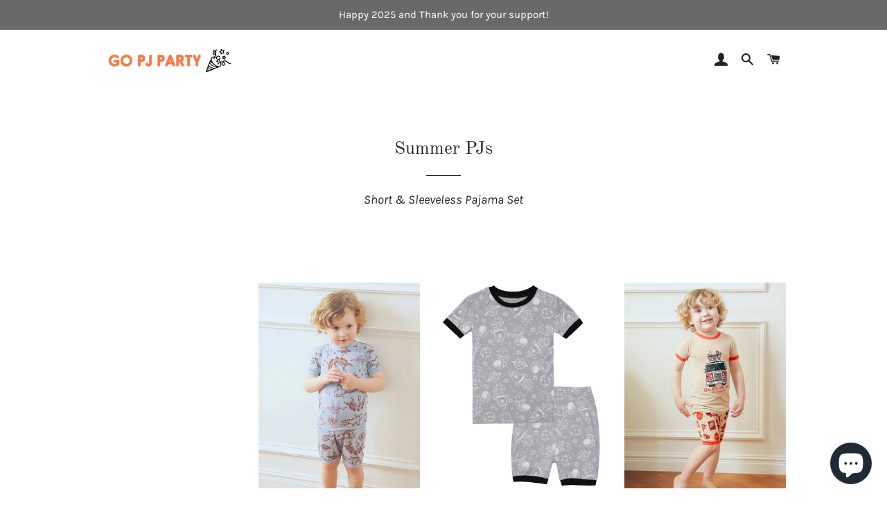

--- FILE ---
content_type: text/html; charset=utf-8
request_url: https://gopjparty.com/collections/short-sleeveless-pajama-set/Girls
body_size: 35940
content:
<!doctype html>
<html class="no-js" lang="en">
<head>
<!-- "snippets/booster-seo.liquid" was not rendered, the associated app was uninstalled -->
<meta name="google-site-verification" content="xqilCp1mZeIlpwVxEVmP0f_3ck0Zk51t1nl-dOCLudc" />

  <!-- Basic page needs ================================================== -->
  <meta charset="utf-8">
  <meta http-equiv="X-UA-Compatible" content="IE=edge,chrome=1">

  
    <link rel="shortcut icon" href="//gopjparty.com/cdn/shop/files/favicon_pj_32x32.png?v=1613695593" type="image/png" />
  

  <!-- Title and description ================================================== -->
  

  

  <!-- Helpers ================================================== -->
  <!-- /snippets/social-meta-tags.liquid -->




<meta property="og:site_name" content="Go PJ Party">
<meta property="og:url" content="https://gopjparty.com/collections/short-sleeveless-pajama-set/girls">
<meta property="og:title" content="Summer PJs">
<meta property="og:type" content="product.group">
<meta property="og:description" content="Short &amp;amp; Sleeveless Pajama Set">

<meta property="og:image" content="http://gopjparty.com/cdn/shop/collections/A42O0665_590x_05d0914e-8203-45ea-b8af-f755f4a34471_1200x1200.jpg?v=1680292835">
<meta property="og:image:secure_url" content="https://gopjparty.com/cdn/shop/collections/A42O0665_590x_05d0914e-8203-45ea-b8af-f755f4a34471_1200x1200.jpg?v=1680292835">


<meta name="twitter:card" content="summary_large_image">
<meta name="twitter:title" content="Summer PJs">
<meta name="twitter:description" content="Short &amp;amp; Sleeveless Pajama Set">

  <link rel="canonical" href="https://gopjparty.com/collections/short-sleeveless-pajama-set/girls">
  <meta name="viewport" content="width=device-width,initial-scale=1,shrink-to-fit=no">
  <meta name="theme-color" content="#1c1d1d">

  <!-- CSS ================================================== -->
  <link href="//gopjparty.com/cdn/shop/t/8/assets/timber.scss.css?v=16500052689432230591759333728" rel="stylesheet" type="text/css" media="all" />
  <link href="//gopjparty.com/cdn/shop/t/8/assets/theme.scss.css?v=68666512860067892191759333727" rel="stylesheet" type="text/css" media="all" />

  <!-- Sections ================================================== -->
  <script>
    window.theme = window.theme || {};
    theme.strings = {
      zoomClose: "Close (Esc)",
      zoomPrev: "Previous (Left arrow key)",
      zoomNext: "Next (Right arrow key)",
      moneyFormat: "${{amount}}",
      addressError: "Error looking up that address",
      addressNoResults: "No results for that address",
      addressQueryLimit: "You have exceeded the Google API usage limit. Consider upgrading to a \u003ca href=\"https:\/\/developers.google.com\/maps\/premium\/usage-limits\"\u003ePremium Plan\u003c\/a\u003e.",
      authError: "There was a problem authenticating your Google Maps account.",
      cartEmpty: "Your cart is currently empty.",
      cartCookie: "Enable cookies to use the shopping cart",
      cartSavings: "You're saving [savings]"
    };
    theme.settings = {
      cartType: "page",
      gridType: "collage"
    };
  </script>

  <script src="//gopjparty.com/cdn/shop/t/8/assets/jquery-2.2.3.min.js?v=58211863146907186831737151571" type="text/javascript"></script>

  <script src="//gopjparty.com/cdn/shop/t/8/assets/lazysizes.min.js?v=37531750901115495291737151571" async="async"></script>

  <script src="//gopjparty.com/cdn/shop/t/8/assets/theme.js?v=25271850880108587281737151571" defer="defer"></script>

  <!-- Header hook for plugins ================================================== -->
  <script>window.performance && window.performance.mark && window.performance.mark('shopify.content_for_header.start');</script><meta name="google-site-verification" content="QWWyQn8XWt_hSkDF4m_tB-VGgVOp2TmTnEVHvWvYYJY">
<meta id="shopify-digital-wallet" name="shopify-digital-wallet" content="/12907413568/digital_wallets/dialog">
<meta name="shopify-checkout-api-token" content="8daaa48e63f4b5f114b7c34eaa3bd107">
<meta id="in-context-paypal-metadata" data-shop-id="12907413568" data-venmo-supported="false" data-environment="production" data-locale="en_US" data-paypal-v4="true" data-currency="USD">
<link rel="alternate" type="application/atom+xml" title="Feed" href="/collections/short-sleeveless-pajama-set/Girls.atom" />
<link rel="next" href="/collections/short-sleeveless-pajama-set/Girls?page=2">
<link rel="alternate" type="application/json+oembed" href="https://gopjparty.com/collections/short-sleeveless-pajama-set/girls.oembed">
<script async="async" src="/checkouts/internal/preloads.js?locale=en-US"></script>
<link rel="preconnect" href="https://shop.app" crossorigin="anonymous">
<script async="async" src="https://shop.app/checkouts/internal/preloads.js?locale=en-US&shop_id=12907413568" crossorigin="anonymous"></script>
<script id="apple-pay-shop-capabilities" type="application/json">{"shopId":12907413568,"countryCode":"US","currencyCode":"USD","merchantCapabilities":["supports3DS"],"merchantId":"gid:\/\/shopify\/Shop\/12907413568","merchantName":"Go PJ Party","requiredBillingContactFields":["postalAddress","email"],"requiredShippingContactFields":["postalAddress","email"],"shippingType":"shipping","supportedNetworks":["visa","masterCard","amex"],"total":{"type":"pending","label":"Go PJ Party","amount":"1.00"},"shopifyPaymentsEnabled":true,"supportsSubscriptions":true}</script>
<script id="shopify-features" type="application/json">{"accessToken":"8daaa48e63f4b5f114b7c34eaa3bd107","betas":["rich-media-storefront-analytics"],"domain":"gopjparty.com","predictiveSearch":true,"shopId":12907413568,"locale":"en"}</script>
<script>var Shopify = Shopify || {};
Shopify.shop = "vaenaitbabyfriends.myshopify.com";
Shopify.locale = "en";
Shopify.currency = {"active":"USD","rate":"1.0"};
Shopify.country = "US";
Shopify.theme = {"name":"closing last screen","id":148179386614,"schema_name":"Brooklyn","schema_version":"11.0.3","theme_store_id":null,"role":"main"};
Shopify.theme.handle = "null";
Shopify.theme.style = {"id":null,"handle":null};
Shopify.cdnHost = "gopjparty.com/cdn";
Shopify.routes = Shopify.routes || {};
Shopify.routes.root = "/";</script>
<script type="module">!function(o){(o.Shopify=o.Shopify||{}).modules=!0}(window);</script>
<script>!function(o){function n(){var o=[];function n(){o.push(Array.prototype.slice.apply(arguments))}return n.q=o,n}var t=o.Shopify=o.Shopify||{};t.loadFeatures=n(),t.autoloadFeatures=n()}(window);</script>
<script>
  window.ShopifyPay = window.ShopifyPay || {};
  window.ShopifyPay.apiHost = "shop.app\/pay";
  window.ShopifyPay.redirectState = null;
</script>
<script id="shop-js-analytics" type="application/json">{"pageType":"collection"}</script>
<script defer="defer" async type="module" src="//gopjparty.com/cdn/shopifycloud/shop-js/modules/v2/client.init-shop-cart-sync_BdyHc3Nr.en.esm.js"></script>
<script defer="defer" async type="module" src="//gopjparty.com/cdn/shopifycloud/shop-js/modules/v2/chunk.common_Daul8nwZ.esm.js"></script>
<script type="module">
  await import("//gopjparty.com/cdn/shopifycloud/shop-js/modules/v2/client.init-shop-cart-sync_BdyHc3Nr.en.esm.js");
await import("//gopjparty.com/cdn/shopifycloud/shop-js/modules/v2/chunk.common_Daul8nwZ.esm.js");

  window.Shopify.SignInWithShop?.initShopCartSync?.({"fedCMEnabled":true,"windoidEnabled":true});

</script>
<script>
  window.Shopify = window.Shopify || {};
  if (!window.Shopify.featureAssets) window.Shopify.featureAssets = {};
  window.Shopify.featureAssets['shop-js'] = {"shop-cart-sync":["modules/v2/client.shop-cart-sync_QYOiDySF.en.esm.js","modules/v2/chunk.common_Daul8nwZ.esm.js"],"init-fed-cm":["modules/v2/client.init-fed-cm_DchLp9rc.en.esm.js","modules/v2/chunk.common_Daul8nwZ.esm.js"],"shop-button":["modules/v2/client.shop-button_OV7bAJc5.en.esm.js","modules/v2/chunk.common_Daul8nwZ.esm.js"],"init-windoid":["modules/v2/client.init-windoid_DwxFKQ8e.en.esm.js","modules/v2/chunk.common_Daul8nwZ.esm.js"],"shop-cash-offers":["modules/v2/client.shop-cash-offers_DWtL6Bq3.en.esm.js","modules/v2/chunk.common_Daul8nwZ.esm.js","modules/v2/chunk.modal_CQq8HTM6.esm.js"],"shop-toast-manager":["modules/v2/client.shop-toast-manager_CX9r1SjA.en.esm.js","modules/v2/chunk.common_Daul8nwZ.esm.js"],"init-shop-email-lookup-coordinator":["modules/v2/client.init-shop-email-lookup-coordinator_UhKnw74l.en.esm.js","modules/v2/chunk.common_Daul8nwZ.esm.js"],"pay-button":["modules/v2/client.pay-button_DzxNnLDY.en.esm.js","modules/v2/chunk.common_Daul8nwZ.esm.js"],"avatar":["modules/v2/client.avatar_BTnouDA3.en.esm.js"],"init-shop-cart-sync":["modules/v2/client.init-shop-cart-sync_BdyHc3Nr.en.esm.js","modules/v2/chunk.common_Daul8nwZ.esm.js"],"shop-login-button":["modules/v2/client.shop-login-button_D8B466_1.en.esm.js","modules/v2/chunk.common_Daul8nwZ.esm.js","modules/v2/chunk.modal_CQq8HTM6.esm.js"],"init-customer-accounts-sign-up":["modules/v2/client.init-customer-accounts-sign-up_C8fpPm4i.en.esm.js","modules/v2/client.shop-login-button_D8B466_1.en.esm.js","modules/v2/chunk.common_Daul8nwZ.esm.js","modules/v2/chunk.modal_CQq8HTM6.esm.js"],"init-shop-for-new-customer-accounts":["modules/v2/client.init-shop-for-new-customer-accounts_CVTO0Ztu.en.esm.js","modules/v2/client.shop-login-button_D8B466_1.en.esm.js","modules/v2/chunk.common_Daul8nwZ.esm.js","modules/v2/chunk.modal_CQq8HTM6.esm.js"],"init-customer-accounts":["modules/v2/client.init-customer-accounts_dRgKMfrE.en.esm.js","modules/v2/client.shop-login-button_D8B466_1.en.esm.js","modules/v2/chunk.common_Daul8nwZ.esm.js","modules/v2/chunk.modal_CQq8HTM6.esm.js"],"shop-follow-button":["modules/v2/client.shop-follow-button_CkZpjEct.en.esm.js","modules/v2/chunk.common_Daul8nwZ.esm.js","modules/v2/chunk.modal_CQq8HTM6.esm.js"],"lead-capture":["modules/v2/client.lead-capture_BntHBhfp.en.esm.js","modules/v2/chunk.common_Daul8nwZ.esm.js","modules/v2/chunk.modal_CQq8HTM6.esm.js"],"checkout-modal":["modules/v2/client.checkout-modal_CfxcYbTm.en.esm.js","modules/v2/chunk.common_Daul8nwZ.esm.js","modules/v2/chunk.modal_CQq8HTM6.esm.js"],"shop-login":["modules/v2/client.shop-login_Da4GZ2H6.en.esm.js","modules/v2/chunk.common_Daul8nwZ.esm.js","modules/v2/chunk.modal_CQq8HTM6.esm.js"],"payment-terms":["modules/v2/client.payment-terms_MV4M3zvL.en.esm.js","modules/v2/chunk.common_Daul8nwZ.esm.js","modules/v2/chunk.modal_CQq8HTM6.esm.js"]};
</script>
<script>(function() {
  var isLoaded = false;
  function asyncLoad() {
    if (isLoaded) return;
    isLoaded = true;
    var urls = ["\/\/www.powr.io\/powr.js?powr-token=vaenaitbabyfriends.myshopify.com\u0026external-type=shopify\u0026shop=vaenaitbabyfriends.myshopify.com","https:\/\/chimpstatic.com\/mcjs-connected\/js\/users\/622b191e723b4c581efa5cc29\/011e1bfad6c6839287ea67f4f.js?shop=vaenaitbabyfriends.myshopify.com","https:\/\/storage.nfcube.com\/instafeed-c37a5c82350ac6f059d5dc4ebdd24074.js?shop=vaenaitbabyfriends.myshopify.com"];
    for (var i = 0; i < urls.length; i++) {
      var s = document.createElement('script');
      s.type = 'text/javascript';
      s.async = true;
      s.src = urls[i];
      var x = document.getElementsByTagName('script')[0];
      x.parentNode.insertBefore(s, x);
    }
  };
  if(window.attachEvent) {
    window.attachEvent('onload', asyncLoad);
  } else {
    window.addEventListener('load', asyncLoad, false);
  }
})();</script>
<script id="__st">var __st={"a":12907413568,"offset":-28800,"reqid":"908e0ed4-4b96-417b-ac31-8465e9c38b98-1768999298","pageurl":"gopjparty.com\/collections\/short-sleeveless-pajama-set\/Girls","u":"45e8d645ea42","p":"collection","rtyp":"collection","rid":125815980096};</script>
<script>window.ShopifyPaypalV4VisibilityTracking = true;</script>
<script id="captcha-bootstrap">!function(){'use strict';const t='contact',e='account',n='new_comment',o=[[t,t],['blogs',n],['comments',n],[t,'customer']],c=[[e,'customer_login'],[e,'guest_login'],[e,'recover_customer_password'],[e,'create_customer']],r=t=>t.map((([t,e])=>`form[action*='/${t}']:not([data-nocaptcha='true']) input[name='form_type'][value='${e}']`)).join(','),a=t=>()=>t?[...document.querySelectorAll(t)].map((t=>t.form)):[];function s(){const t=[...o],e=r(t);return a(e)}const i='password',u='form_key',d=['recaptcha-v3-token','g-recaptcha-response','h-captcha-response',i],f=()=>{try{return window.sessionStorage}catch{return}},m='__shopify_v',_=t=>t.elements[u];function p(t,e,n=!1){try{const o=window.sessionStorage,c=JSON.parse(o.getItem(e)),{data:r}=function(t){const{data:e,action:n}=t;return t[m]||n?{data:e,action:n}:{data:t,action:n}}(c);for(const[e,n]of Object.entries(r))t.elements[e]&&(t.elements[e].value=n);n&&o.removeItem(e)}catch(o){console.error('form repopulation failed',{error:o})}}const l='form_type',E='cptcha';function T(t){t.dataset[E]=!0}const w=window,h=w.document,L='Shopify',v='ce_forms',y='captcha';let A=!1;((t,e)=>{const n=(g='f06e6c50-85a8-45c8-87d0-21a2b65856fe',I='https://cdn.shopify.com/shopifycloud/storefront-forms-hcaptcha/ce_storefront_forms_captcha_hcaptcha.v1.5.2.iife.js',D={infoText:'Protected by hCaptcha',privacyText:'Privacy',termsText:'Terms'},(t,e,n)=>{const o=w[L][v],c=o.bindForm;if(c)return c(t,g,e,D).then(n);var r;o.q.push([[t,g,e,D],n]),r=I,A||(h.body.append(Object.assign(h.createElement('script'),{id:'captcha-provider',async:!0,src:r})),A=!0)});var g,I,D;w[L]=w[L]||{},w[L][v]=w[L][v]||{},w[L][v].q=[],w[L][y]=w[L][y]||{},w[L][y].protect=function(t,e){n(t,void 0,e),T(t)},Object.freeze(w[L][y]),function(t,e,n,w,h,L){const[v,y,A,g]=function(t,e,n){const i=e?o:[],u=t?c:[],d=[...i,...u],f=r(d),m=r(i),_=r(d.filter((([t,e])=>n.includes(e))));return[a(f),a(m),a(_),s()]}(w,h,L),I=t=>{const e=t.target;return e instanceof HTMLFormElement?e:e&&e.form},D=t=>v().includes(t);t.addEventListener('submit',(t=>{const e=I(t);if(!e)return;const n=D(e)&&!e.dataset.hcaptchaBound&&!e.dataset.recaptchaBound,o=_(e),c=g().includes(e)&&(!o||!o.value);(n||c)&&t.preventDefault(),c&&!n&&(function(t){try{if(!f())return;!function(t){const e=f();if(!e)return;const n=_(t);if(!n)return;const o=n.value;o&&e.removeItem(o)}(t);const e=Array.from(Array(32),(()=>Math.random().toString(36)[2])).join('');!function(t,e){_(t)||t.append(Object.assign(document.createElement('input'),{type:'hidden',name:u})),t.elements[u].value=e}(t,e),function(t,e){const n=f();if(!n)return;const o=[...t.querySelectorAll(`input[type='${i}']`)].map((({name:t})=>t)),c=[...d,...o],r={};for(const[a,s]of new FormData(t).entries())c.includes(a)||(r[a]=s);n.setItem(e,JSON.stringify({[m]:1,action:t.action,data:r}))}(t,e)}catch(e){console.error('failed to persist form',e)}}(e),e.submit())}));const S=(t,e)=>{t&&!t.dataset[E]&&(n(t,e.some((e=>e===t))),T(t))};for(const o of['focusin','change'])t.addEventListener(o,(t=>{const e=I(t);D(e)&&S(e,y())}));const B=e.get('form_key'),M=e.get(l),P=B&&M;t.addEventListener('DOMContentLoaded',(()=>{const t=y();if(P)for(const e of t)e.elements[l].value===M&&p(e,B);[...new Set([...A(),...v().filter((t=>'true'===t.dataset.shopifyCaptcha))])].forEach((e=>S(e,t)))}))}(h,new URLSearchParams(w.location.search),n,t,e,['guest_login'])})(!0,!0)}();</script>
<script integrity="sha256-4kQ18oKyAcykRKYeNunJcIwy7WH5gtpwJnB7kiuLZ1E=" data-source-attribution="shopify.loadfeatures" defer="defer" src="//gopjparty.com/cdn/shopifycloud/storefront/assets/storefront/load_feature-a0a9edcb.js" crossorigin="anonymous"></script>
<script crossorigin="anonymous" defer="defer" src="//gopjparty.com/cdn/shopifycloud/storefront/assets/shopify_pay/storefront-65b4c6d7.js?v=20250812"></script>
<script data-source-attribution="shopify.dynamic_checkout.dynamic.init">var Shopify=Shopify||{};Shopify.PaymentButton=Shopify.PaymentButton||{isStorefrontPortableWallets:!0,init:function(){window.Shopify.PaymentButton.init=function(){};var t=document.createElement("script");t.src="https://gopjparty.com/cdn/shopifycloud/portable-wallets/latest/portable-wallets.en.js",t.type="module",document.head.appendChild(t)}};
</script>
<script data-source-attribution="shopify.dynamic_checkout.buyer_consent">
  function portableWalletsHideBuyerConsent(e){var t=document.getElementById("shopify-buyer-consent"),n=document.getElementById("shopify-subscription-policy-button");t&&n&&(t.classList.add("hidden"),t.setAttribute("aria-hidden","true"),n.removeEventListener("click",e))}function portableWalletsShowBuyerConsent(e){var t=document.getElementById("shopify-buyer-consent"),n=document.getElementById("shopify-subscription-policy-button");t&&n&&(t.classList.remove("hidden"),t.removeAttribute("aria-hidden"),n.addEventListener("click",e))}window.Shopify?.PaymentButton&&(window.Shopify.PaymentButton.hideBuyerConsent=portableWalletsHideBuyerConsent,window.Shopify.PaymentButton.showBuyerConsent=portableWalletsShowBuyerConsent);
</script>
<script data-source-attribution="shopify.dynamic_checkout.cart.bootstrap">document.addEventListener("DOMContentLoaded",(function(){function t(){return document.querySelector("shopify-accelerated-checkout-cart, shopify-accelerated-checkout")}if(t())Shopify.PaymentButton.init();else{new MutationObserver((function(e,n){t()&&(Shopify.PaymentButton.init(),n.disconnect())})).observe(document.body,{childList:!0,subtree:!0})}}));
</script>
<link id="shopify-accelerated-checkout-styles" rel="stylesheet" media="screen" href="https://gopjparty.com/cdn/shopifycloud/portable-wallets/latest/accelerated-checkout-backwards-compat.css" crossorigin="anonymous">
<style id="shopify-accelerated-checkout-cart">
        #shopify-buyer-consent {
  margin-top: 1em;
  display: inline-block;
  width: 100%;
}

#shopify-buyer-consent.hidden {
  display: none;
}

#shopify-subscription-policy-button {
  background: none;
  border: none;
  padding: 0;
  text-decoration: underline;
  font-size: inherit;
  cursor: pointer;
}

#shopify-subscription-policy-button::before {
  box-shadow: none;
}

      </style>

<script>window.performance && window.performance.mark && window.performance.mark('shopify.content_for_header.end');</script>

  <script src="//gopjparty.com/cdn/shop/t/8/assets/modernizr.min.js?v=21391054748206432451737151571" type="text/javascript"></script>

  
  

<!--begin-bc-sf-filter-css-->
  <style data-id="bc-sf-filter-style" type="text/css">
      #bc-sf-filter-options-wrapper .bc-sf-filter-option-block .bc-sf-filter-block-title h3,
      #bc-sf-filter-tree-h .bc-sf-filter-option-block .bc-sf-filter-block-title a {}
      #bc-sf-filter-options-wrapper .bc-sf-filter-option-block .bc-sf-filter-block-content ul li a,
      #bc-sf-filter-tree-h .bc-sf-filter-option-block .bc-sf-filter-block-content ul li a {}
      #bc-sf-filter-tree-mobile button {}
    </style><link href="//gopjparty.com/cdn/shop/t/8/assets/bc-sf-filter.scss.css?v=101773572283736594521737152587" rel="stylesheet" type="text/css" media="all" />
<!--start-bc-al-css--><!--end-bc-al-css-->

<!-- Start Widgets Slider CSS --><link href="//gopjparty.com/cdn/shop/t/8/assets/bc-widget-slider.scss.css?v=2543438864943775971737151571" rel="stylesheet" type="text/css" media="all" />
<!-- End Widgets Slider CSS -->

<!--end-bc-sf-filter-css-->
  
  
  <!--Added 09182019 for pinterest Claim-->
  <meta name="p:domain_verify" content="cf6475d33f76696f3e2223110fba1b31"/>
   
  <!-- added 04132021 for ms seo bing.com -->
  <meta name="msvalidate.01" content="9D6A12E96B4E84E22A977559BC1725D0" />  
<!-- BEGIN app block: shopify://apps/judge-me-reviews/blocks/judgeme_core/61ccd3b1-a9f2-4160-9fe9-4fec8413e5d8 --><!-- Start of Judge.me Core -->






<link rel="dns-prefetch" href="https://cdnwidget.judge.me">
<link rel="dns-prefetch" href="https://cdn.judge.me">
<link rel="dns-prefetch" href="https://cdn1.judge.me">
<link rel="dns-prefetch" href="https://api.judge.me">

<script data-cfasync='false' class='jdgm-settings-script'>window.jdgmSettings={"pagination":5,"disable_web_reviews":true,"badge_no_review_text":"No reviews","badge_n_reviews_text":"{{ n }} review/reviews","hide_badge_preview_if_no_reviews":true,"badge_hide_text":false,"enforce_center_preview_badge":false,"widget_title":"Customer Reviews","widget_open_form_text":"Write a review","widget_close_form_text":"Cancel review","widget_refresh_page_text":"Refresh page","widget_summary_text":"Based on {{ number_of_reviews }} review/reviews","widget_no_review_text":"Be the first to write a review","widget_name_field_text":"Display name","widget_verified_name_field_text":"Verified Name (public)","widget_name_placeholder_text":"Display name","widget_required_field_error_text":"This field is required.","widget_email_field_text":"Email address","widget_verified_email_field_text":"Verified Email (private, can not be edited)","widget_email_placeholder_text":"Your email address","widget_email_field_error_text":"Please enter a valid email address.","widget_rating_field_text":"Rating","widget_review_title_field_text":"Review Title","widget_review_title_placeholder_text":"Give your review a title","widget_review_body_field_text":"Review content","widget_review_body_placeholder_text":"Start writing here...","widget_pictures_field_text":"Picture/Video (optional)","widget_submit_review_text":"Submit Review","widget_submit_verified_review_text":"Submit Verified Review","widget_submit_success_msg_with_auto_publish":"Thank you! Please refresh the page in a few moments to see your review. You can remove or edit your review by logging into \u003ca href='https://judge.me/login' target='_blank' rel='nofollow noopener'\u003eJudge.me\u003c/a\u003e","widget_submit_success_msg_no_auto_publish":"Thank you! Your review will be published as soon as it is approved by the shop admin. You can remove or edit your review by logging into \u003ca href='https://judge.me/login' target='_blank' rel='nofollow noopener'\u003eJudge.me\u003c/a\u003e","widget_show_default_reviews_out_of_total_text":"Showing {{ n_reviews_shown }} out of {{ n_reviews }} reviews.","widget_show_all_link_text":"Show all","widget_show_less_link_text":"Show less","widget_author_said_text":"{{ reviewer_name }} said:","widget_days_text":"{{ n }} days ago","widget_weeks_text":"{{ n }} week/weeks ago","widget_months_text":"{{ n }} month/months ago","widget_years_text":"{{ n }} year/years ago","widget_yesterday_text":"Yesterday","widget_today_text":"Today","widget_replied_text":"\u003e\u003e {{ shop_name }} replied:","widget_read_more_text":"Read more","widget_reviewer_name_as_initial":"","widget_rating_filter_color":"#fbcd0a","widget_rating_filter_see_all_text":"See all reviews","widget_sorting_most_recent_text":"Most Recent","widget_sorting_highest_rating_text":"Highest Rating","widget_sorting_lowest_rating_text":"Lowest Rating","widget_sorting_with_pictures_text":"Only Pictures","widget_sorting_most_helpful_text":"Most Helpful","widget_open_question_form_text":"Ask a question","widget_reviews_subtab_text":"Reviews","widget_questions_subtab_text":"Questions","widget_question_label_text":"Question","widget_answer_label_text":"Answer","widget_question_placeholder_text":"Write your question here","widget_submit_question_text":"Submit Question","widget_question_submit_success_text":"Thank you for your question! We will notify you once it gets answered.","verified_badge_text":"Verified","verified_badge_bg_color":"","verified_badge_text_color":"","verified_badge_placement":"left-of-reviewer-name","widget_review_max_height":"","widget_hide_border":false,"widget_social_share":false,"widget_thumb":false,"widget_review_location_show":false,"widget_location_format":"","all_reviews_include_out_of_store_products":true,"all_reviews_out_of_store_text":"(out of store)","all_reviews_pagination":100,"all_reviews_product_name_prefix_text":"about","enable_review_pictures":true,"enable_question_anwser":false,"widget_theme":"default","review_date_format":"mm/dd/yyyy","default_sort_method":"most-recent","widget_product_reviews_subtab_text":"Product Reviews","widget_shop_reviews_subtab_text":"Shop Reviews","widget_other_products_reviews_text":"Reviews for other products","widget_store_reviews_subtab_text":"Store reviews","widget_no_store_reviews_text":"This store hasn't received any reviews yet","widget_web_restriction_product_reviews_text":"This product hasn't received any reviews yet","widget_no_items_text":"No items found","widget_show_more_text":"Show more","widget_write_a_store_review_text":"Write a Store Review","widget_other_languages_heading":"Reviews in Other Languages","widget_translate_review_text":"Translate review to {{ language }}","widget_translating_review_text":"Translating...","widget_show_original_translation_text":"Show original ({{ language }})","widget_translate_review_failed_text":"Review couldn't be translated.","widget_translate_review_retry_text":"Retry","widget_translate_review_try_again_later_text":"Try again later","show_product_url_for_grouped_product":false,"widget_sorting_pictures_first_text":"Pictures First","show_pictures_on_all_rev_page_mobile":false,"show_pictures_on_all_rev_page_desktop":false,"floating_tab_hide_mobile_install_preference":false,"floating_tab_button_name":"★ Reviews","floating_tab_title":"Let customers speak for us","floating_tab_button_color":"","floating_tab_button_background_color":"","floating_tab_url":"","floating_tab_url_enabled":false,"floating_tab_tab_style":"text","all_reviews_text_badge_text":"Customers rate us {{ shop.metafields.judgeme.all_reviews_rating | round: 1 }}/5 based on {{ shop.metafields.judgeme.all_reviews_count }} reviews.","all_reviews_text_badge_text_branded_style":"{{ shop.metafields.judgeme.all_reviews_rating | round: 1 }} out of 5 stars based on {{ shop.metafields.judgeme.all_reviews_count }} reviews","is_all_reviews_text_badge_a_link":false,"show_stars_for_all_reviews_text_badge":false,"all_reviews_text_badge_url":"","all_reviews_text_style":"branded","all_reviews_text_color_style":"judgeme_brand_color","all_reviews_text_color":"#108474","all_reviews_text_show_jm_brand":true,"featured_carousel_show_header":true,"featured_carousel_title":"Let customers speak for us","testimonials_carousel_title":"Customers are saying","videos_carousel_title":"Real customer stories","cards_carousel_title":"Customers are saying","featured_carousel_count_text":"from {{ n }} reviews","featured_carousel_add_link_to_all_reviews_page":false,"featured_carousel_url":"","featured_carousel_show_images":true,"featured_carousel_autoslide_interval":5,"featured_carousel_arrows_on_the_sides":false,"featured_carousel_height":250,"featured_carousel_width":80,"featured_carousel_image_size":0,"featured_carousel_image_height":250,"featured_carousel_arrow_color":"#eeeeee","verified_count_badge_style":"branded","verified_count_badge_orientation":"horizontal","verified_count_badge_color_style":"judgeme_brand_color","verified_count_badge_color":"#108474","is_verified_count_badge_a_link":false,"verified_count_badge_url":"","verified_count_badge_show_jm_brand":true,"widget_rating_preset_default":5,"widget_first_sub_tab":"product-reviews","widget_show_histogram":true,"widget_histogram_use_custom_color":false,"widget_pagination_use_custom_color":false,"widget_star_use_custom_color":false,"widget_verified_badge_use_custom_color":false,"widget_write_review_use_custom_color":false,"picture_reminder_submit_button":"Upload Pictures","enable_review_videos":false,"mute_video_by_default":false,"widget_sorting_videos_first_text":"Videos First","widget_review_pending_text":"Pending","featured_carousel_items_for_large_screen":3,"social_share_options_order":"Facebook,Twitter","remove_microdata_snippet":false,"disable_json_ld":false,"enable_json_ld_products":false,"preview_badge_show_question_text":false,"preview_badge_no_question_text":"No questions","preview_badge_n_question_text":"{{ number_of_questions }} question/questions","qa_badge_show_icon":false,"qa_badge_position":"same-row","remove_judgeme_branding":false,"widget_add_search_bar":false,"widget_search_bar_placeholder":"Search","widget_sorting_verified_only_text":"Verified only","featured_carousel_theme":"default","featured_carousel_show_rating":true,"featured_carousel_show_title":true,"featured_carousel_show_body":true,"featured_carousel_show_date":false,"featured_carousel_show_reviewer":true,"featured_carousel_show_product":false,"featured_carousel_header_background_color":"#108474","featured_carousel_header_text_color":"#ffffff","featured_carousel_name_product_separator":"reviewed","featured_carousel_full_star_background":"#108474","featured_carousel_empty_star_background":"#dadada","featured_carousel_vertical_theme_background":"#f9fafb","featured_carousel_verified_badge_enable":true,"featured_carousel_verified_badge_color":"#108474","featured_carousel_border_style":"round","featured_carousel_review_line_length_limit":3,"featured_carousel_more_reviews_button_text":"Read more reviews","featured_carousel_view_product_button_text":"View product","all_reviews_page_load_reviews_on":"scroll","all_reviews_page_load_more_text":"Load More Reviews","disable_fb_tab_reviews":false,"enable_ajax_cdn_cache":false,"widget_advanced_speed_features":5,"widget_public_name_text":"displayed publicly like","default_reviewer_name":"John Smith","default_reviewer_name_has_non_latin":true,"widget_reviewer_anonymous":"Anonymous","medals_widget_title":"Judge.me Review Medals","medals_widget_background_color":"#f9fafb","medals_widget_position":"footer_all_pages","medals_widget_border_color":"#f9fafb","medals_widget_verified_text_position":"left","medals_widget_use_monochromatic_version":false,"medals_widget_elements_color":"#108474","show_reviewer_avatar":true,"widget_invalid_yt_video_url_error_text":"Not a YouTube video URL","widget_max_length_field_error_text":"Please enter no more than {0} characters.","widget_show_country_flag":false,"widget_show_collected_via_shop_app":true,"widget_verified_by_shop_badge_style":"light","widget_verified_by_shop_text":"Verified by Shop","widget_show_photo_gallery":true,"widget_load_with_code_splitting":true,"widget_ugc_install_preference":false,"widget_ugc_title":"Made by us, Shared by you","widget_ugc_subtitle":"Tag us to see your picture featured in our page","widget_ugc_arrows_color":"#ffffff","widget_ugc_primary_button_text":"Buy Now","widget_ugc_primary_button_background_color":"#108474","widget_ugc_primary_button_text_color":"#ffffff","widget_ugc_primary_button_border_width":"0","widget_ugc_primary_button_border_style":"none","widget_ugc_primary_button_border_color":"#108474","widget_ugc_primary_button_border_radius":"25","widget_ugc_secondary_button_text":"Load More","widget_ugc_secondary_button_background_color":"#ffffff","widget_ugc_secondary_button_text_color":"#108474","widget_ugc_secondary_button_border_width":"2","widget_ugc_secondary_button_border_style":"solid","widget_ugc_secondary_button_border_color":"#108474","widget_ugc_secondary_button_border_radius":"25","widget_ugc_reviews_button_text":"View Reviews","widget_ugc_reviews_button_background_color":"#ffffff","widget_ugc_reviews_button_text_color":"#108474","widget_ugc_reviews_button_border_width":"2","widget_ugc_reviews_button_border_style":"solid","widget_ugc_reviews_button_border_color":"#108474","widget_ugc_reviews_button_border_radius":"25","widget_ugc_reviews_button_link_to":"judgeme-reviews-page","widget_ugc_show_post_date":true,"widget_ugc_max_width":"800","widget_rating_metafield_value_type":true,"widget_primary_color":"#FFA500","widget_enable_secondary_color":false,"widget_secondary_color":"#edf5f5","widget_summary_average_rating_text":"{{ average_rating }} out of 5","widget_media_grid_title":"Customer photos \u0026 videos","widget_media_grid_see_more_text":"See more","widget_round_style":false,"widget_show_product_medals":true,"widget_verified_by_judgeme_text":"Verified by Judge.me","widget_show_store_medals":true,"widget_verified_by_judgeme_text_in_store_medals":"Verified by Judge.me","widget_media_field_exceed_quantity_message":"Sorry, we can only accept {{ max_media }} for one review.","widget_media_field_exceed_limit_message":"{{ file_name }} is too large, please select a {{ media_type }} less than {{ size_limit }}MB.","widget_review_submitted_text":"Review Submitted!","widget_question_submitted_text":"Question Submitted!","widget_close_form_text_question":"Cancel","widget_write_your_answer_here_text":"Write your answer here","widget_enabled_branded_link":true,"widget_show_collected_by_judgeme":true,"widget_reviewer_name_color":"","widget_write_review_text_color":"","widget_write_review_bg_color":"","widget_collected_by_judgeme_text":"collected by Judge.me","widget_pagination_type":"standard","widget_load_more_text":"Load More","widget_load_more_color":"#108474","widget_full_review_text":"Full Review","widget_read_more_reviews_text":"Read More Reviews","widget_read_questions_text":"Read Questions","widget_questions_and_answers_text":"Questions \u0026 Answers","widget_verified_by_text":"Verified by","widget_verified_text":"Verified","widget_number_of_reviews_text":"{{ number_of_reviews }} reviews","widget_back_button_text":"Back","widget_next_button_text":"Next","widget_custom_forms_filter_button":"Filters","custom_forms_style":"horizontal","widget_show_review_information":false,"how_reviews_are_collected":"How reviews are collected?","widget_show_review_keywords":false,"widget_gdpr_statement":"How we use your data: We'll only contact you about the review you left, and only if necessary. By submitting your review, you agree to Judge.me's \u003ca href='https://judge.me/terms' target='_blank' rel='nofollow noopener'\u003eterms\u003c/a\u003e, \u003ca href='https://judge.me/privacy' target='_blank' rel='nofollow noopener'\u003eprivacy\u003c/a\u003e and \u003ca href='https://judge.me/content-policy' target='_blank' rel='nofollow noopener'\u003econtent\u003c/a\u003e policies.","widget_multilingual_sorting_enabled":false,"widget_translate_review_content_enabled":false,"widget_translate_review_content_method":"manual","popup_widget_review_selection":"automatically_with_pictures","popup_widget_round_border_style":true,"popup_widget_show_title":true,"popup_widget_show_body":true,"popup_widget_show_reviewer":false,"popup_widget_show_product":true,"popup_widget_show_pictures":true,"popup_widget_use_review_picture":true,"popup_widget_show_on_home_page":true,"popup_widget_show_on_product_page":true,"popup_widget_show_on_collection_page":true,"popup_widget_show_on_cart_page":true,"popup_widget_position":"bottom_left","popup_widget_first_review_delay":5,"popup_widget_duration":5,"popup_widget_interval":5,"popup_widget_review_count":5,"popup_widget_hide_on_mobile":true,"review_snippet_widget_round_border_style":true,"review_snippet_widget_card_color":"#FFFFFF","review_snippet_widget_slider_arrows_background_color":"#FFFFFF","review_snippet_widget_slider_arrows_color":"#000000","review_snippet_widget_star_color":"#108474","show_product_variant":false,"all_reviews_product_variant_label_text":"Variant: ","widget_show_verified_branding":true,"widget_ai_summary_title":"Customers say","widget_ai_summary_disclaimer":"AI-powered review summary based on recent customer reviews","widget_show_ai_summary":false,"widget_show_ai_summary_bg":false,"widget_show_review_title_input":true,"redirect_reviewers_invited_via_email":"review_widget","request_store_review_after_product_review":false,"request_review_other_products_in_order":false,"review_form_color_scheme":"default","review_form_corner_style":"square","review_form_star_color":{},"review_form_text_color":"#333333","review_form_background_color":"#ffffff","review_form_field_background_color":"#fafafa","review_form_button_color":{},"review_form_button_text_color":"#ffffff","review_form_modal_overlay_color":"#000000","review_content_screen_title_text":"How would you rate this product?","review_content_introduction_text":"We would love it if you would share a bit about your experience.","store_review_form_title_text":"How would you rate this store?","store_review_form_introduction_text":"We would love it if you would share a bit about your experience.","show_review_guidance_text":true,"one_star_review_guidance_text":"Poor","five_star_review_guidance_text":"Great","customer_information_screen_title_text":"About you","customer_information_introduction_text":"Please tell us more about you.","custom_questions_screen_title_text":"Your experience in more detail","custom_questions_introduction_text":"Here are a few questions to help us understand more about your experience.","review_submitted_screen_title_text":"Thanks for your review!","review_submitted_screen_thank_you_text":"We are processing it and it will appear on the store soon.","review_submitted_screen_email_verification_text":"Please confirm your email by clicking the link we just sent you. This helps us keep reviews authentic.","review_submitted_request_store_review_text":"Would you like to share your experience of shopping with us?","review_submitted_review_other_products_text":"Would you like to review these products?","store_review_screen_title_text":"Would you like to share your experience of shopping with us?","store_review_introduction_text":"We value your feedback and use it to improve. Please share any thoughts or suggestions you have.","reviewer_media_screen_title_picture_text":"Share a picture","reviewer_media_introduction_picture_text":"Upload a photo to support your review.","reviewer_media_screen_title_video_text":"Share a video","reviewer_media_introduction_video_text":"Upload a video to support your review.","reviewer_media_screen_title_picture_or_video_text":"Share a picture or video","reviewer_media_introduction_picture_or_video_text":"Upload a photo or video to support your review.","reviewer_media_youtube_url_text":"Paste your Youtube URL here","advanced_settings_next_step_button_text":"Next","advanced_settings_close_review_button_text":"Close","modal_write_review_flow":false,"write_review_flow_required_text":"Required","write_review_flow_privacy_message_text":"We respect your privacy.","write_review_flow_anonymous_text":"Post review as anonymous","write_review_flow_visibility_text":"This won't be visible to other customers.","write_review_flow_multiple_selection_help_text":"Select as many as you like","write_review_flow_single_selection_help_text":"Select one option","write_review_flow_required_field_error_text":"This field is required","write_review_flow_invalid_email_error_text":"Please enter a valid email address","write_review_flow_max_length_error_text":"Max. {{ max_length }} characters.","write_review_flow_media_upload_text":"\u003cb\u003eClick to upload\u003c/b\u003e or drag and drop","write_review_flow_gdpr_statement":"We'll only contact you about your review if necessary. By submitting your review, you agree to our \u003ca href='https://judge.me/terms' target='_blank' rel='nofollow noopener'\u003eterms and conditions\u003c/a\u003e and \u003ca href='https://judge.me/privacy' target='_blank' rel='nofollow noopener'\u003eprivacy policy\u003c/a\u003e.","rating_only_reviews_enabled":false,"show_negative_reviews_help_screen":false,"new_review_flow_help_screen_rating_threshold":3,"negative_review_resolution_screen_title_text":"Tell us more","negative_review_resolution_text":"Your experience matters to us. If there were issues with your purchase, we're here to help. Feel free to reach out to us, we'd love the opportunity to make things right.","negative_review_resolution_button_text":"Contact us","negative_review_resolution_proceed_with_review_text":"Leave a review","negative_review_resolution_subject":"Issue with purchase from {{ shop_name }}.{{ order_name }}","preview_badge_collection_page_install_status":false,"widget_review_custom_css":"","preview_badge_custom_css":"","preview_badge_stars_count":"5-stars","featured_carousel_custom_css":"","floating_tab_custom_css":"","all_reviews_widget_custom_css":"","medals_widget_custom_css":"","verified_badge_custom_css":"","all_reviews_text_custom_css":"","transparency_badges_collected_via_store_invite":false,"transparency_badges_from_another_provider":false,"transparency_badges_collected_from_store_visitor":false,"transparency_badges_collected_by_verified_review_provider":false,"transparency_badges_earned_reward":false,"transparency_badges_collected_via_store_invite_text":"Review collected via store invitation","transparency_badges_from_another_provider_text":"Review collected from another provider","transparency_badges_collected_from_store_visitor_text":"Review collected from a store visitor","transparency_badges_written_in_google_text":"Review written in Google","transparency_badges_written_in_etsy_text":"Review written in Etsy","transparency_badges_written_in_shop_app_text":"Review written in Shop App","transparency_badges_earned_reward_text":"Review earned a reward for future purchase","product_review_widget_per_page":10,"widget_store_review_label_text":"Review about the store","checkout_comment_extension_title_on_product_page":"Customer Comments","checkout_comment_extension_num_latest_comment_show":5,"checkout_comment_extension_format":"name_and_timestamp","checkout_comment_customer_name":"last_initial","checkout_comment_comment_notification":true,"preview_badge_collection_page_install_preference":false,"preview_badge_home_page_install_preference":false,"preview_badge_product_page_install_preference":false,"review_widget_install_preference":"","review_carousel_install_preference":false,"floating_reviews_tab_install_preference":"none","verified_reviews_count_badge_install_preference":false,"all_reviews_text_install_preference":false,"review_widget_best_location":false,"judgeme_medals_install_preference":false,"review_widget_revamp_enabled":false,"review_widget_qna_enabled":false,"review_widget_header_theme":"minimal","review_widget_widget_title_enabled":true,"review_widget_header_text_size":"medium","review_widget_header_text_weight":"regular","review_widget_average_rating_style":"compact","review_widget_bar_chart_enabled":true,"review_widget_bar_chart_type":"numbers","review_widget_bar_chart_style":"standard","review_widget_expanded_media_gallery_enabled":false,"review_widget_reviews_section_theme":"standard","review_widget_image_style":"thumbnails","review_widget_review_image_ratio":"square","review_widget_stars_size":"medium","review_widget_verified_badge":"standard_text","review_widget_review_title_text_size":"medium","review_widget_review_text_size":"medium","review_widget_review_text_length":"medium","review_widget_number_of_columns_desktop":3,"review_widget_carousel_transition_speed":5,"review_widget_custom_questions_answers_display":"always","review_widget_button_text_color":"#FFFFFF","review_widget_text_color":"#000000","review_widget_lighter_text_color":"#7B7B7B","review_widget_corner_styling":"soft","review_widget_review_word_singular":"review","review_widget_review_word_plural":"reviews","review_widget_voting_label":"Helpful?","review_widget_shop_reply_label":"Reply from {{ shop_name }}:","review_widget_filters_title":"Filters","qna_widget_question_word_singular":"Question","qna_widget_question_word_plural":"Questions","qna_widget_answer_reply_label":"Answer from {{ answerer_name }}:","qna_content_screen_title_text":"Ask a question about this product","qna_widget_question_required_field_error_text":"Please enter your question.","qna_widget_flow_gdpr_statement":"We'll only contact you about your question if necessary. By submitting your question, you agree to our \u003ca href='https://judge.me/terms' target='_blank' rel='nofollow noopener'\u003eterms and conditions\u003c/a\u003e and \u003ca href='https://judge.me/privacy' target='_blank' rel='nofollow noopener'\u003eprivacy policy\u003c/a\u003e.","qna_widget_question_submitted_text":"Thanks for your question!","qna_widget_close_form_text_question":"Close","qna_widget_question_submit_success_text":"We’ll notify you by email when your question is answered.","all_reviews_widget_v2025_enabled":false,"all_reviews_widget_v2025_header_theme":"default","all_reviews_widget_v2025_widget_title_enabled":true,"all_reviews_widget_v2025_header_text_size":"medium","all_reviews_widget_v2025_header_text_weight":"regular","all_reviews_widget_v2025_average_rating_style":"compact","all_reviews_widget_v2025_bar_chart_enabled":true,"all_reviews_widget_v2025_bar_chart_type":"numbers","all_reviews_widget_v2025_bar_chart_style":"standard","all_reviews_widget_v2025_expanded_media_gallery_enabled":false,"all_reviews_widget_v2025_show_store_medals":true,"all_reviews_widget_v2025_show_photo_gallery":true,"all_reviews_widget_v2025_show_review_keywords":false,"all_reviews_widget_v2025_show_ai_summary":false,"all_reviews_widget_v2025_show_ai_summary_bg":false,"all_reviews_widget_v2025_add_search_bar":false,"all_reviews_widget_v2025_default_sort_method":"most-recent","all_reviews_widget_v2025_reviews_per_page":10,"all_reviews_widget_v2025_reviews_section_theme":"default","all_reviews_widget_v2025_image_style":"thumbnails","all_reviews_widget_v2025_review_image_ratio":"square","all_reviews_widget_v2025_stars_size":"medium","all_reviews_widget_v2025_verified_badge":"bold_badge","all_reviews_widget_v2025_review_title_text_size":"medium","all_reviews_widget_v2025_review_text_size":"medium","all_reviews_widget_v2025_review_text_length":"medium","all_reviews_widget_v2025_number_of_columns_desktop":3,"all_reviews_widget_v2025_carousel_transition_speed":5,"all_reviews_widget_v2025_custom_questions_answers_display":"always","all_reviews_widget_v2025_show_product_variant":false,"all_reviews_widget_v2025_show_reviewer_avatar":true,"all_reviews_widget_v2025_reviewer_name_as_initial":"","all_reviews_widget_v2025_review_location_show":false,"all_reviews_widget_v2025_location_format":"","all_reviews_widget_v2025_show_country_flag":false,"all_reviews_widget_v2025_verified_by_shop_badge_style":"light","all_reviews_widget_v2025_social_share":false,"all_reviews_widget_v2025_social_share_options_order":"Facebook,Twitter,LinkedIn,Pinterest","all_reviews_widget_v2025_pagination_type":"standard","all_reviews_widget_v2025_button_text_color":"#FFFFFF","all_reviews_widget_v2025_text_color":"#000000","all_reviews_widget_v2025_lighter_text_color":"#7B7B7B","all_reviews_widget_v2025_corner_styling":"soft","all_reviews_widget_v2025_title":"Customer reviews","all_reviews_widget_v2025_ai_summary_title":"Customers say about this store","all_reviews_widget_v2025_no_review_text":"Be the first to write a review","platform":"shopify","branding_url":"https://app.judge.me/reviews","branding_text":"Powered by Judge.me","locale":"en","reply_name":"Go PJ Party","widget_version":"3.0","footer":true,"autopublish":true,"review_dates":true,"enable_custom_form":false,"shop_locale":"en","enable_multi_locales_translations":false,"show_review_title_input":true,"review_verification_email_status":"always","can_be_branded":true,"reply_name_text":"Go PJ Party"};</script> <style class='jdgm-settings-style'>.jdgm-xx{left:0}:root{--jdgm-primary-color: orange;--jdgm-secondary-color: rgba(255,165,0,0.1);--jdgm-star-color: orange;--jdgm-write-review-text-color: white;--jdgm-write-review-bg-color: #FFA500;--jdgm-paginate-color: orange;--jdgm-border-radius: 0;--jdgm-reviewer-name-color: #FFA500}.jdgm-histogram__bar-content{background-color:orange}.jdgm-rev[data-verified-buyer=true] .jdgm-rev__icon.jdgm-rev__icon:after,.jdgm-rev__buyer-badge.jdgm-rev__buyer-badge{color:white;background-color:orange}.jdgm-review-widget--small .jdgm-gallery.jdgm-gallery .jdgm-gallery__thumbnail-link:nth-child(8) .jdgm-gallery__thumbnail-wrapper.jdgm-gallery__thumbnail-wrapper:before{content:"See more"}@media only screen and (min-width: 768px){.jdgm-gallery.jdgm-gallery .jdgm-gallery__thumbnail-link:nth-child(8) .jdgm-gallery__thumbnail-wrapper.jdgm-gallery__thumbnail-wrapper:before{content:"See more"}}.jdgm-widget .jdgm-write-rev-link{display:none}.jdgm-widget .jdgm-rev-widg[data-number-of-reviews='0']{display:none}.jdgm-prev-badge[data-average-rating='0.00']{display:none !important}.jdgm-author-all-initials{display:none !important}.jdgm-author-last-initial{display:none !important}.jdgm-rev-widg__title{visibility:hidden}.jdgm-rev-widg__summary-text{visibility:hidden}.jdgm-prev-badge__text{visibility:hidden}.jdgm-rev__prod-link-prefix:before{content:'about'}.jdgm-rev__variant-label:before{content:'Variant: '}.jdgm-rev__out-of-store-text:before{content:'(out of store)'}@media only screen and (min-width: 768px){.jdgm-rev__pics .jdgm-rev_all-rev-page-picture-separator,.jdgm-rev__pics .jdgm-rev__product-picture{display:none}}@media only screen and (max-width: 768px){.jdgm-rev__pics .jdgm-rev_all-rev-page-picture-separator,.jdgm-rev__pics .jdgm-rev__product-picture{display:none}}.jdgm-preview-badge[data-template="product"]{display:none !important}.jdgm-preview-badge[data-template="collection"]{display:none !important}.jdgm-preview-badge[data-template="index"]{display:none !important}.jdgm-review-widget[data-from-snippet="true"]{display:none !important}.jdgm-verified-count-badget[data-from-snippet="true"]{display:none !important}.jdgm-carousel-wrapper[data-from-snippet="true"]{display:none !important}.jdgm-all-reviews-text[data-from-snippet="true"]{display:none !important}.jdgm-medals-section[data-from-snippet="true"]{display:none !important}.jdgm-ugc-media-wrapper[data-from-snippet="true"]{display:none !important}.jdgm-rev__transparency-badge[data-badge-type="review_collected_via_store_invitation"]{display:none !important}.jdgm-rev__transparency-badge[data-badge-type="review_collected_from_another_provider"]{display:none !important}.jdgm-rev__transparency-badge[data-badge-type="review_collected_from_store_visitor"]{display:none !important}.jdgm-rev__transparency-badge[data-badge-type="review_written_in_etsy"]{display:none !important}.jdgm-rev__transparency-badge[data-badge-type="review_written_in_google_business"]{display:none !important}.jdgm-rev__transparency-badge[data-badge-type="review_written_in_shop_app"]{display:none !important}.jdgm-rev__transparency-badge[data-badge-type="review_earned_for_future_purchase"]{display:none !important}.jdgm-review-snippet-widget .jdgm-rev-snippet-widget__cards-container .jdgm-rev-snippet-card{border-radius:8px;background:#fff}.jdgm-review-snippet-widget .jdgm-rev-snippet-widget__cards-container .jdgm-rev-snippet-card__rev-rating .jdgm-star{color:#108474}.jdgm-review-snippet-widget .jdgm-rev-snippet-widget__prev-btn,.jdgm-review-snippet-widget .jdgm-rev-snippet-widget__next-btn{border-radius:50%;background:#fff}.jdgm-review-snippet-widget .jdgm-rev-snippet-widget__prev-btn>svg,.jdgm-review-snippet-widget .jdgm-rev-snippet-widget__next-btn>svg{fill:#000}.jdgm-full-rev-modal.rev-snippet-widget .jm-mfp-container .jm-mfp-content,.jdgm-full-rev-modal.rev-snippet-widget .jm-mfp-container .jdgm-full-rev__icon,.jdgm-full-rev-modal.rev-snippet-widget .jm-mfp-container .jdgm-full-rev__pic-img,.jdgm-full-rev-modal.rev-snippet-widget .jm-mfp-container .jdgm-full-rev__reply{border-radius:8px}.jdgm-full-rev-modal.rev-snippet-widget .jm-mfp-container .jdgm-full-rev[data-verified-buyer="true"] .jdgm-full-rev__icon::after{border-radius:8px}.jdgm-full-rev-modal.rev-snippet-widget .jm-mfp-container .jdgm-full-rev .jdgm-rev__buyer-badge{border-radius:calc( 8px / 2 )}.jdgm-full-rev-modal.rev-snippet-widget .jm-mfp-container .jdgm-full-rev .jdgm-full-rev__replier::before{content:'Go PJ Party'}.jdgm-full-rev-modal.rev-snippet-widget .jm-mfp-container .jdgm-full-rev .jdgm-full-rev__product-button{border-radius:calc( 8px * 6 )}
</style> <style class='jdgm-settings-style'></style>

  
  
  
  <style class='jdgm-miracle-styles'>
  @-webkit-keyframes jdgm-spin{0%{-webkit-transform:rotate(0deg);-ms-transform:rotate(0deg);transform:rotate(0deg)}100%{-webkit-transform:rotate(359deg);-ms-transform:rotate(359deg);transform:rotate(359deg)}}@keyframes jdgm-spin{0%{-webkit-transform:rotate(0deg);-ms-transform:rotate(0deg);transform:rotate(0deg)}100%{-webkit-transform:rotate(359deg);-ms-transform:rotate(359deg);transform:rotate(359deg)}}@font-face{font-family:'JudgemeStar';src:url("[data-uri]") format("woff");font-weight:normal;font-style:normal}.jdgm-star{font-family:'JudgemeStar';display:inline !important;text-decoration:none !important;padding:0 4px 0 0 !important;margin:0 !important;font-weight:bold;opacity:1;-webkit-font-smoothing:antialiased;-moz-osx-font-smoothing:grayscale}.jdgm-star:hover{opacity:1}.jdgm-star:last-of-type{padding:0 !important}.jdgm-star.jdgm--on:before{content:"\e000"}.jdgm-star.jdgm--off:before{content:"\e001"}.jdgm-star.jdgm--half:before{content:"\e002"}.jdgm-widget *{margin:0;line-height:1.4;-webkit-box-sizing:border-box;-moz-box-sizing:border-box;box-sizing:border-box;-webkit-overflow-scrolling:touch}.jdgm-hidden{display:none !important;visibility:hidden !important}.jdgm-temp-hidden{display:none}.jdgm-spinner{width:40px;height:40px;margin:auto;border-radius:50%;border-top:2px solid #eee;border-right:2px solid #eee;border-bottom:2px solid #eee;border-left:2px solid #ccc;-webkit-animation:jdgm-spin 0.8s infinite linear;animation:jdgm-spin 0.8s infinite linear}.jdgm-prev-badge{display:block !important}

</style>


  
  
   


<script data-cfasync='false' class='jdgm-script'>
!function(e){window.jdgm=window.jdgm||{},jdgm.CDN_HOST="https://cdnwidget.judge.me/",jdgm.CDN_HOST_ALT="https://cdn2.judge.me/cdn/widget_frontend/",jdgm.API_HOST="https://api.judge.me/",jdgm.CDN_BASE_URL="https://cdn.shopify.com/extensions/019bdc9e-9889-75cc-9a3d-a887384f20d4/judgeme-extensions-301/assets/",
jdgm.docReady=function(d){(e.attachEvent?"complete"===e.readyState:"loading"!==e.readyState)?
setTimeout(d,0):e.addEventListener("DOMContentLoaded",d)},jdgm.loadCSS=function(d,t,o,a){
!o&&jdgm.loadCSS.requestedUrls.indexOf(d)>=0||(jdgm.loadCSS.requestedUrls.push(d),
(a=e.createElement("link")).rel="stylesheet",a.class="jdgm-stylesheet",a.media="nope!",
a.href=d,a.onload=function(){this.media="all",t&&setTimeout(t)},e.body.appendChild(a))},
jdgm.loadCSS.requestedUrls=[],jdgm.loadJS=function(e,d){var t=new XMLHttpRequest;
t.onreadystatechange=function(){4===t.readyState&&(Function(t.response)(),d&&d(t.response))},
t.open("GET",e),t.onerror=function(){if(e.indexOf(jdgm.CDN_HOST)===0&&jdgm.CDN_HOST_ALT!==jdgm.CDN_HOST){var f=e.replace(jdgm.CDN_HOST,jdgm.CDN_HOST_ALT);jdgm.loadJS(f,d)}},t.send()},jdgm.docReady((function(){(window.jdgmLoadCSS||e.querySelectorAll(
".jdgm-widget, .jdgm-all-reviews-page").length>0)&&(jdgmSettings.widget_load_with_code_splitting?
parseFloat(jdgmSettings.widget_version)>=3?jdgm.loadCSS(jdgm.CDN_HOST+"widget_v3/base.css"):
jdgm.loadCSS(jdgm.CDN_HOST+"widget/base.css"):jdgm.loadCSS(jdgm.CDN_HOST+"shopify_v2.css"),
jdgm.loadJS(jdgm.CDN_HOST+"loa"+"der.js"))}))}(document);
</script>
<noscript><link rel="stylesheet" type="text/css" media="all" href="https://cdnwidget.judge.me/shopify_v2.css"></noscript>

<!-- BEGIN app snippet: theme_fix_tags --><script>
  (function() {
    var jdgmThemeFixes = null;
    if (!jdgmThemeFixes) return;
    var thisThemeFix = jdgmThemeFixes[Shopify.theme.id];
    if (!thisThemeFix) return;

    if (thisThemeFix.html) {
      document.addEventListener("DOMContentLoaded", function() {
        var htmlDiv = document.createElement('div');
        htmlDiv.classList.add('jdgm-theme-fix-html');
        htmlDiv.innerHTML = thisThemeFix.html;
        document.body.append(htmlDiv);
      });
    };

    if (thisThemeFix.css) {
      var styleTag = document.createElement('style');
      styleTag.classList.add('jdgm-theme-fix-style');
      styleTag.innerHTML = thisThemeFix.css;
      document.head.append(styleTag);
    };

    if (thisThemeFix.js) {
      var scriptTag = document.createElement('script');
      scriptTag.classList.add('jdgm-theme-fix-script');
      scriptTag.innerHTML = thisThemeFix.js;
      document.head.append(scriptTag);
    };
  })();
</script>
<!-- END app snippet -->
<!-- End of Judge.me Core -->



<!-- END app block --><script src="https://cdn.shopify.com/extensions/e8878072-2f6b-4e89-8082-94b04320908d/inbox-1254/assets/inbox-chat-loader.js" type="text/javascript" defer="defer"></script>
<script src="https://cdn.shopify.com/extensions/019bdc9e-9889-75cc-9a3d-a887384f20d4/judgeme-extensions-301/assets/loader.js" type="text/javascript" defer="defer"></script>
<link href="https://monorail-edge.shopifysvc.com" rel="dns-prefetch">
<script>(function(){if ("sendBeacon" in navigator && "performance" in window) {try {var session_token_from_headers = performance.getEntriesByType('navigation')[0].serverTiming.find(x => x.name == '_s').description;} catch {var session_token_from_headers = undefined;}var session_cookie_matches = document.cookie.match(/_shopify_s=([^;]*)/);var session_token_from_cookie = session_cookie_matches && session_cookie_matches.length === 2 ? session_cookie_matches[1] : "";var session_token = session_token_from_headers || session_token_from_cookie || "";function handle_abandonment_event(e) {var entries = performance.getEntries().filter(function(entry) {return /monorail-edge.shopifysvc.com/.test(entry.name);});if (!window.abandonment_tracked && entries.length === 0) {window.abandonment_tracked = true;var currentMs = Date.now();var navigation_start = performance.timing.navigationStart;var payload = {shop_id: 12907413568,url: window.location.href,navigation_start,duration: currentMs - navigation_start,session_token,page_type: "collection"};window.navigator.sendBeacon("https://monorail-edge.shopifysvc.com/v1/produce", JSON.stringify({schema_id: "online_store_buyer_site_abandonment/1.1",payload: payload,metadata: {event_created_at_ms: currentMs,event_sent_at_ms: currentMs}}));}}window.addEventListener('pagehide', handle_abandonment_event);}}());</script>
<script id="web-pixels-manager-setup">(function e(e,d,r,n,o){if(void 0===o&&(o={}),!Boolean(null===(a=null===(i=window.Shopify)||void 0===i?void 0:i.analytics)||void 0===a?void 0:a.replayQueue)){var i,a;window.Shopify=window.Shopify||{};var t=window.Shopify;t.analytics=t.analytics||{};var s=t.analytics;s.replayQueue=[],s.publish=function(e,d,r){return s.replayQueue.push([e,d,r]),!0};try{self.performance.mark("wpm:start")}catch(e){}var l=function(){var e={modern:/Edge?\/(1{2}[4-9]|1[2-9]\d|[2-9]\d{2}|\d{4,})\.\d+(\.\d+|)|Firefox\/(1{2}[4-9]|1[2-9]\d|[2-9]\d{2}|\d{4,})\.\d+(\.\d+|)|Chrom(ium|e)\/(9{2}|\d{3,})\.\d+(\.\d+|)|(Maci|X1{2}).+ Version\/(15\.\d+|(1[6-9]|[2-9]\d|\d{3,})\.\d+)([,.]\d+|)( \(\w+\)|)( Mobile\/\w+|) Safari\/|Chrome.+OPR\/(9{2}|\d{3,})\.\d+\.\d+|(CPU[ +]OS|iPhone[ +]OS|CPU[ +]iPhone|CPU IPhone OS|CPU iPad OS)[ +]+(15[._]\d+|(1[6-9]|[2-9]\d|\d{3,})[._]\d+)([._]\d+|)|Android:?[ /-](13[3-9]|1[4-9]\d|[2-9]\d{2}|\d{4,})(\.\d+|)(\.\d+|)|Android.+Firefox\/(13[5-9]|1[4-9]\d|[2-9]\d{2}|\d{4,})\.\d+(\.\d+|)|Android.+Chrom(ium|e)\/(13[3-9]|1[4-9]\d|[2-9]\d{2}|\d{4,})\.\d+(\.\d+|)|SamsungBrowser\/([2-9]\d|\d{3,})\.\d+/,legacy:/Edge?\/(1[6-9]|[2-9]\d|\d{3,})\.\d+(\.\d+|)|Firefox\/(5[4-9]|[6-9]\d|\d{3,})\.\d+(\.\d+|)|Chrom(ium|e)\/(5[1-9]|[6-9]\d|\d{3,})\.\d+(\.\d+|)([\d.]+$|.*Safari\/(?![\d.]+ Edge\/[\d.]+$))|(Maci|X1{2}).+ Version\/(10\.\d+|(1[1-9]|[2-9]\d|\d{3,})\.\d+)([,.]\d+|)( \(\w+\)|)( Mobile\/\w+|) Safari\/|Chrome.+OPR\/(3[89]|[4-9]\d|\d{3,})\.\d+\.\d+|(CPU[ +]OS|iPhone[ +]OS|CPU[ +]iPhone|CPU IPhone OS|CPU iPad OS)[ +]+(10[._]\d+|(1[1-9]|[2-9]\d|\d{3,})[._]\d+)([._]\d+|)|Android:?[ /-](13[3-9]|1[4-9]\d|[2-9]\d{2}|\d{4,})(\.\d+|)(\.\d+|)|Mobile Safari.+OPR\/([89]\d|\d{3,})\.\d+\.\d+|Android.+Firefox\/(13[5-9]|1[4-9]\d|[2-9]\d{2}|\d{4,})\.\d+(\.\d+|)|Android.+Chrom(ium|e)\/(13[3-9]|1[4-9]\d|[2-9]\d{2}|\d{4,})\.\d+(\.\d+|)|Android.+(UC? ?Browser|UCWEB|U3)[ /]?(15\.([5-9]|\d{2,})|(1[6-9]|[2-9]\d|\d{3,})\.\d+)\.\d+|SamsungBrowser\/(5\.\d+|([6-9]|\d{2,})\.\d+)|Android.+MQ{2}Browser\/(14(\.(9|\d{2,})|)|(1[5-9]|[2-9]\d|\d{3,})(\.\d+|))(\.\d+|)|K[Aa][Ii]OS\/(3\.\d+|([4-9]|\d{2,})\.\d+)(\.\d+|)/},d=e.modern,r=e.legacy,n=navigator.userAgent;return n.match(d)?"modern":n.match(r)?"legacy":"unknown"}(),u="modern"===l?"modern":"legacy",c=(null!=n?n:{modern:"",legacy:""})[u],f=function(e){return[e.baseUrl,"/wpm","/b",e.hashVersion,"modern"===e.buildTarget?"m":"l",".js"].join("")}({baseUrl:d,hashVersion:r,buildTarget:u}),m=function(e){var d=e.version,r=e.bundleTarget,n=e.surface,o=e.pageUrl,i=e.monorailEndpoint;return{emit:function(e){var a=e.status,t=e.errorMsg,s=(new Date).getTime(),l=JSON.stringify({metadata:{event_sent_at_ms:s},events:[{schema_id:"web_pixels_manager_load/3.1",payload:{version:d,bundle_target:r,page_url:o,status:a,surface:n,error_msg:t},metadata:{event_created_at_ms:s}}]});if(!i)return console&&console.warn&&console.warn("[Web Pixels Manager] No Monorail endpoint provided, skipping logging."),!1;try{return self.navigator.sendBeacon.bind(self.navigator)(i,l)}catch(e){}var u=new XMLHttpRequest;try{return u.open("POST",i,!0),u.setRequestHeader("Content-Type","text/plain"),u.send(l),!0}catch(e){return console&&console.warn&&console.warn("[Web Pixels Manager] Got an unhandled error while logging to Monorail."),!1}}}}({version:r,bundleTarget:l,surface:e.surface,pageUrl:self.location.href,monorailEndpoint:e.monorailEndpoint});try{o.browserTarget=l,function(e){var d=e.src,r=e.async,n=void 0===r||r,o=e.onload,i=e.onerror,a=e.sri,t=e.scriptDataAttributes,s=void 0===t?{}:t,l=document.createElement("script"),u=document.querySelector("head"),c=document.querySelector("body");if(l.async=n,l.src=d,a&&(l.integrity=a,l.crossOrigin="anonymous"),s)for(var f in s)if(Object.prototype.hasOwnProperty.call(s,f))try{l.dataset[f]=s[f]}catch(e){}if(o&&l.addEventListener("load",o),i&&l.addEventListener("error",i),u)u.appendChild(l);else{if(!c)throw new Error("Did not find a head or body element to append the script");c.appendChild(l)}}({src:f,async:!0,onload:function(){if(!function(){var e,d;return Boolean(null===(d=null===(e=window.Shopify)||void 0===e?void 0:e.analytics)||void 0===d?void 0:d.initialized)}()){var d=window.webPixelsManager.init(e)||void 0;if(d){var r=window.Shopify.analytics;r.replayQueue.forEach((function(e){var r=e[0],n=e[1],o=e[2];d.publishCustomEvent(r,n,o)})),r.replayQueue=[],r.publish=d.publishCustomEvent,r.visitor=d.visitor,r.initialized=!0}}},onerror:function(){return m.emit({status:"failed",errorMsg:"".concat(f," has failed to load")})},sri:function(e){var d=/^sha384-[A-Za-z0-9+/=]+$/;return"string"==typeof e&&d.test(e)}(c)?c:"",scriptDataAttributes:o}),m.emit({status:"loading"})}catch(e){m.emit({status:"failed",errorMsg:(null==e?void 0:e.message)||"Unknown error"})}}})({shopId: 12907413568,storefrontBaseUrl: "https://gopjparty.com",extensionsBaseUrl: "https://extensions.shopifycdn.com/cdn/shopifycloud/web-pixels-manager",monorailEndpoint: "https://monorail-edge.shopifysvc.com/unstable/produce_batch",surface: "storefront-renderer",enabledBetaFlags: ["2dca8a86"],webPixelsConfigList: [{"id":"994967798","configuration":"{\"webPixelName\":\"Judge.me\"}","eventPayloadVersion":"v1","runtimeContext":"STRICT","scriptVersion":"34ad157958823915625854214640f0bf","type":"APP","apiClientId":683015,"privacyPurposes":["ANALYTICS"],"dataSharingAdjustments":{"protectedCustomerApprovalScopes":["read_customer_email","read_customer_name","read_customer_personal_data","read_customer_phone"]}},{"id":"546406646","configuration":"{\"config\":\"{\\\"pixel_id\\\":\\\"AW-587200886\\\",\\\"target_country\\\":\\\"US\\\",\\\"gtag_events\\\":[{\\\"type\\\":\\\"search\\\",\\\"action_label\\\":\\\"AW-587200886\\\/cd3xCIzF394BEPby_5cC\\\"},{\\\"type\\\":\\\"begin_checkout\\\",\\\"action_label\\\":\\\"AW-587200886\\\/BjimCInF394BEPby_5cC\\\"},{\\\"type\\\":\\\"view_item\\\",\\\"action_label\\\":[\\\"AW-587200886\\\/9WkACIPF394BEPby_5cC\\\",\\\"MC-DQWCZ3FGEN\\\"]},{\\\"type\\\":\\\"purchase\\\",\\\"action_label\\\":[\\\"AW-587200886\\\/A8HOCIDF394BEPby_5cC\\\",\\\"MC-DQWCZ3FGEN\\\"]},{\\\"type\\\":\\\"page_view\\\",\\\"action_label\\\":[\\\"AW-587200886\\\/xgLbCP3E394BEPby_5cC\\\",\\\"MC-DQWCZ3FGEN\\\"]},{\\\"type\\\":\\\"add_payment_info\\\",\\\"action_label\\\":\\\"AW-587200886\\\/HV62CI_F394BEPby_5cC\\\"},{\\\"type\\\":\\\"add_to_cart\\\",\\\"action_label\\\":\\\"AW-587200886\\\/0nE6CIbF394BEPby_5cC\\\"}],\\\"enable_monitoring_mode\\\":false}\"}","eventPayloadVersion":"v1","runtimeContext":"OPEN","scriptVersion":"b2a88bafab3e21179ed38636efcd8a93","type":"APP","apiClientId":1780363,"privacyPurposes":[],"dataSharingAdjustments":{"protectedCustomerApprovalScopes":["read_customer_address","read_customer_email","read_customer_name","read_customer_personal_data","read_customer_phone"]}},{"id":"161054966","configuration":"{\"pixel_id\":\"415707239324980\",\"pixel_type\":\"facebook_pixel\",\"metaapp_system_user_token\":\"-\"}","eventPayloadVersion":"v1","runtimeContext":"OPEN","scriptVersion":"ca16bc87fe92b6042fbaa3acc2fbdaa6","type":"APP","apiClientId":2329312,"privacyPurposes":["ANALYTICS","MARKETING","SALE_OF_DATA"],"dataSharingAdjustments":{"protectedCustomerApprovalScopes":["read_customer_address","read_customer_email","read_customer_name","read_customer_personal_data","read_customer_phone"]}},{"id":"90145014","eventPayloadVersion":"v1","runtimeContext":"LAX","scriptVersion":"1","type":"CUSTOM","privacyPurposes":["ANALYTICS"],"name":"Google Analytics tag (migrated)"},{"id":"shopify-app-pixel","configuration":"{}","eventPayloadVersion":"v1","runtimeContext":"STRICT","scriptVersion":"0450","apiClientId":"shopify-pixel","type":"APP","privacyPurposes":["ANALYTICS","MARKETING"]},{"id":"shopify-custom-pixel","eventPayloadVersion":"v1","runtimeContext":"LAX","scriptVersion":"0450","apiClientId":"shopify-pixel","type":"CUSTOM","privacyPurposes":["ANALYTICS","MARKETING"]}],isMerchantRequest: false,initData: {"shop":{"name":"Go PJ Party","paymentSettings":{"currencyCode":"USD"},"myshopifyDomain":"vaenaitbabyfriends.myshopify.com","countryCode":"US","storefrontUrl":"https:\/\/gopjparty.com"},"customer":null,"cart":null,"checkout":null,"productVariants":[],"purchasingCompany":null},},"https://gopjparty.com/cdn","fcfee988w5aeb613cpc8e4bc33m6693e112",{"modern":"","legacy":""},{"shopId":"12907413568","storefrontBaseUrl":"https:\/\/gopjparty.com","extensionBaseUrl":"https:\/\/extensions.shopifycdn.com\/cdn\/shopifycloud\/web-pixels-manager","surface":"storefront-renderer","enabledBetaFlags":"[\"2dca8a86\"]","isMerchantRequest":"false","hashVersion":"fcfee988w5aeb613cpc8e4bc33m6693e112","publish":"custom","events":"[[\"page_viewed\",{}],[\"collection_viewed\",{\"collection\":{\"id\":\"125815980096\",\"title\":\"Summer PJs\",\"productVariants\":[{\"price\":{\"amount\":18.5,\"currencyCode\":\"USD\"},\"product\":{\"title\":\"Dinosaur Museum Short Sleeve Pajamas\",\"vendor\":\"Go PJ Party\",\"id\":\"8710106611958\",\"untranslatedTitle\":\"Dinosaur Museum Short Sleeve Pajamas\",\"url\":\"\/products\/dinosaur-museum-short-sleeve-pajamas\",\"type\":\"\"},\"id\":\"46852251058422\",\"image\":{\"src\":\"\/\/gopjparty.com\/cdn\/shop\/files\/DinosaurMuseumShortSleevePJs1.jpg?v=1719211092\"},\"sku\":\"HAAB-0114\",\"title\":\"XXS(6-12M)\",\"untranslatedTitle\":\"XXS(6-12M)\"},{\"price\":{\"amount\":18.5,\"currencyCode\":\"USD\"},\"product\":{\"title\":\"Universe Short Sleeve Pajamas\",\"vendor\":\"Go PJ Party\",\"id\":\"8710103597302\",\"untranslatedTitle\":\"Universe Short Sleeve Pajamas\",\"url\":\"\/products\/universe-short-sleeve-pajamas-1\",\"type\":\"\"},\"id\":\"46852240769270\",\"image\":{\"src\":\"\/\/gopjparty.com\/cdn\/shop\/files\/UniverseShortSleevePJs1.jpg?v=1719210711\"},\"sku\":\"HAAB-0113\",\"title\":\"XXS(6-12M)\",\"untranslatedTitle\":\"XXS(6-12M)\"},{\"price\":{\"amount\":18.5,\"currencyCode\":\"USD\"},\"product\":{\"title\":\"Fire House Short Sleeve Pajamas\",\"vendor\":\"Go PJ Party\",\"id\":\"8708765745398\",\"untranslatedTitle\":\"Fire House Short Sleeve Pajamas\",\"url\":\"\/products\/aqua-shark-short-sleeve-pajamas-1\",\"type\":\"\"},\"id\":\"46845772234998\",\"image\":{\"src\":\"\/\/gopjparty.com\/cdn\/shop\/files\/FireHouseShortSleevePJs1.jpg?v=1719045614\"},\"sku\":\"HAAB-0111\",\"title\":\"XXS(6-12M)\",\"untranslatedTitle\":\"XXS(6-12M)\"},{\"price\":{\"amount\":19.5,\"currencyCode\":\"USD\"},\"product\":{\"title\":\"Shirring Purple Rabbit Short Sleeve Pajamas\",\"vendor\":\"Go PJ Party\",\"id\":\"8708762960118\",\"untranslatedTitle\":\"Shirring Purple Rabbit Short Sleeve Pajamas\",\"url\":\"\/products\/shirring-purple-rabbit-short-sleeve-pajamas\",\"type\":\"\"},\"id\":\"46845742219510\",\"image\":{\"src\":\"\/\/gopjparty.com\/cdn\/shop\/files\/ShirringPurpleRabbitShortSleevePJs.jpg?v=1719045273\"},\"sku\":\"HAAB-0117\",\"title\":\"XXS(6-12M)\",\"untranslatedTitle\":\"XXS(6-12M)\"},{\"price\":{\"amount\":18.5,\"currencyCode\":\"USD\"},\"product\":{\"title\":\"Grey Bamboo Stitch Short Sleeve Pajamas\",\"vendor\":\"Go PJ Party\",\"id\":\"8708750704886\",\"untranslatedTitle\":\"Grey Bamboo Stitch Short Sleeve Pajamas\",\"url\":\"\/products\/grey-bamboo-stitch-short-sleeve-pajamas\",\"type\":\"\"},\"id\":\"46845669540086\",\"image\":{\"src\":\"\/\/gopjparty.com\/cdn\/shop\/files\/GreyBambooStitchShortSleevePJs.jpg?v=1719044416\"},\"sku\":\"H24002-15\",\"title\":\"XXS(6-12M)\",\"untranslatedTitle\":\"XXS(6-12M)\"},{\"price\":{\"amount\":18.5,\"currencyCode\":\"USD\"},\"product\":{\"title\":\"Charcoal Bamboo Stitch Short Sleeve Pajamas\",\"vendor\":\"Go PJ Party\",\"id\":\"8708748214518\",\"untranslatedTitle\":\"Charcoal Bamboo Stitch Short Sleeve Pajamas\",\"url\":\"\/products\/charcoal-bamboo-stitch-short-sleeve-pajamas\",\"type\":\"\"},\"id\":\"46845653549302\",\"image\":{\"src\":\"\/\/gopjparty.com\/cdn\/shop\/files\/CharcoalBambooStitchShortSleevePJs1.jpg?v=1719044252\"},\"sku\":\"H24002-14\",\"title\":\"XXS(6-12M)\",\"untranslatedTitle\":\"XXS(6-12M)\"},{\"price\":{\"amount\":18.5,\"currencyCode\":\"USD\"},\"product\":{\"title\":\"Sky Bamboo Stitch Short Sleeve Pajamas\",\"vendor\":\"Go PJ Party\",\"id\":\"8708541710582\",\"untranslatedTitle\":\"Sky Bamboo Stitch Short Sleeve Pajamas\",\"url\":\"\/products\/sky-bamboo-stitch-short-sleeve-pajamas\",\"type\":\"\"},\"id\":\"46844963324150\",\"image\":{\"src\":\"\/\/gopjparty.com\/cdn\/shop\/files\/SkyBambooStitchShortSleevePJs3.jpg?v=1719020225\"},\"sku\":\"H24002-08\",\"title\":\"XXS(6-12M)\",\"untranslatedTitle\":\"XXS(6-12M)\"},{\"price\":{\"amount\":18.5,\"currencyCode\":\"USD\"},\"product\":{\"title\":\"Bluestone Bamboo Stitch Short Sleeve Pajamas\",\"vendor\":\"Go PJ Party\",\"id\":\"8708539613430\",\"untranslatedTitle\":\"Bluestone Bamboo Stitch Short Sleeve Pajamas\",\"url\":\"\/products\/bluestone-bamboo-stitch-short-sleeve-pajamas\",\"type\":\"\"},\"id\":\"46844957655286\",\"image\":{\"src\":\"\/\/gopjparty.com\/cdn\/shop\/files\/BluestoneBambooStitchShortSleeve3.jpg?v=1719020054\"},\"sku\":null,\"title\":\"XXS(6-12M)\",\"untranslatedTitle\":\"XXS(6-12M)\"},{\"price\":{\"amount\":18.5,\"currencyCode\":\"USD\"},\"product\":{\"title\":\"Green Bamboo Stitch Short Sleeve Pajamas\",\"vendor\":\"Go PJ Party\",\"id\":\"8708537450742\",\"untranslatedTitle\":\"Green Bamboo Stitch Short Sleeve Pajamas\",\"url\":\"\/products\/green-bamboo-stitch-short-sleeve-pajamas-copy-copy\",\"type\":\"\"},\"id\":\"46844951527670\",\"image\":{\"src\":\"\/\/gopjparty.com\/cdn\/shop\/files\/GreenBambooStitchShortSleevepajamasets1.jpg?v=1719019864\"},\"sku\":\"H24002-12\",\"title\":\"XXS(6-12M)\",\"untranslatedTitle\":\"XXS(6-12M)\"},{\"price\":{\"amount\":18.5,\"currencyCode\":\"USD\"},\"product\":{\"title\":\"Air Blue Bamboo Stitch Short Sleeve Pajamas\",\"vendor\":\"Go PJ Party\",\"id\":\"8708535419126\",\"untranslatedTitle\":\"Air Blue Bamboo Stitch Short Sleeve Pajamas\",\"url\":\"\/products\/air-blue-bamboo-stitch-short-sleeve-pajamas-copy\",\"type\":\"\"},\"id\":\"46844945793270\",\"image\":{\"src\":\"\/\/gopjparty.com\/cdn\/shop\/files\/AirBlueBambooStitchShortSleeve1.jpg?v=1719019618\"},\"sku\":\"H24002-09\",\"title\":\"XXS(6-12M)\",\"untranslatedTitle\":\"XXS(6-12M)\"},{\"price\":{\"amount\":18.5,\"currencyCode\":\"USD\"},\"product\":{\"title\":\"Silver Green Bamboo Stitch Short Sleeve Pajamas\",\"vendor\":\"Go PJ Party\",\"id\":\"8708532732150\",\"untranslatedTitle\":\"Silver Green Bamboo Stitch Short Sleeve Pajamas\",\"url\":\"\/products\/silver-green-bamboo-stitch-short-sleeve-pajamas\",\"type\":\"\"},\"id\":\"46844938551542\",\"image\":{\"src\":\"\/\/gopjparty.com\/cdn\/shop\/files\/SilverGreenBambooStitchShortSleevePajamas2.jpg?v=1719019374\"},\"sku\":null,\"title\":\"XXS(6-12M)\",\"untranslatedTitle\":\"XXS(6-12M)\"},{\"price\":{\"amount\":18.5,\"currencyCode\":\"USD\"},\"product\":{\"title\":\"Beige Bamboo Stitch Short Sleeve Pajamas\",\"vendor\":\"Go PJ Party\",\"id\":\"8708528734454\",\"untranslatedTitle\":\"Beige Bamboo Stitch Short Sleeve Pajamas\",\"url\":\"\/products\/beige-bamboo-stitch-short-sleeve-pajamas\",\"type\":\"\"},\"id\":\"46844923871478\",\"image\":{\"src\":\"\/\/gopjparty.com\/cdn\/shop\/files\/BeigeBambooStitchShort.jpg?v=1719018964\"},\"sku\":\"H24002-01\",\"title\":\"XXS(6-12M)\",\"untranslatedTitle\":\"XXS(6-12M)\"}]}}]]"});</script><script>
  window.ShopifyAnalytics = window.ShopifyAnalytics || {};
  window.ShopifyAnalytics.meta = window.ShopifyAnalytics.meta || {};
  window.ShopifyAnalytics.meta.currency = 'USD';
  var meta = {"products":[{"id":8710106611958,"gid":"gid:\/\/shopify\/Product\/8710106611958","vendor":"Go PJ Party","type":"","handle":"dinosaur-museum-short-sleeve-pajamas","variants":[{"id":46852251058422,"price":1850,"name":"Dinosaur Museum Short Sleeve Pajamas - XXS(6-12M)","public_title":"XXS(6-12M)","sku":"HAAB-0114"},{"id":46852251091190,"price":1950,"name":"Dinosaur Museum Short Sleeve Pajamas - XS(12-18M)","public_title":"XS(12-18M)","sku":"HAAB-0114"},{"id":46852251123958,"price":1950,"name":"Dinosaur Museum Short Sleeve Pajamas - S(2T)","public_title":"S(2T)","sku":"HAAB-0114"},{"id":46852251156726,"price":1950,"name":"Dinosaur Museum Short Sleeve Pajamas - M(3T)","public_title":"M(3T)","sku":"HAAB-0114"},{"id":46852251189494,"price":1950,"name":"Dinosaur Museum Short Sleeve Pajamas - L(4-5T)","public_title":"L(4-5T)","sku":"HAAB-0114"},{"id":46852251222262,"price":1950,"name":"Dinosaur Museum Short Sleeve Pajamas - XL(6-7T)","public_title":"XL(6-7T)","sku":"HAAB-0114"},{"id":46852251255030,"price":2150,"name":"Dinosaur Museum Short Sleeve Pajamas - 2XL(8T)","public_title":"2XL(8T)","sku":"HAAB-0114"},{"id":46852251287798,"price":2150,"name":"Dinosaur Museum Short Sleeve Pajamas - JS(10Y)","public_title":"JS(10Y)","sku":"HAAB-0114"},{"id":46852251320566,"price":2150,"name":"Dinosaur Museum Short Sleeve Pajamas - JM(12Y)","public_title":"JM(12Y)","sku":"HAAB-0114"}],"remote":false},{"id":8710103597302,"gid":"gid:\/\/shopify\/Product\/8710103597302","vendor":"Go PJ Party","type":"","handle":"universe-short-sleeve-pajamas-1","variants":[{"id":46852240769270,"price":1850,"name":"Universe Short Sleeve Pajamas - XXS(6-12M)","public_title":"XXS(6-12M)","sku":"HAAB-0113"},{"id":46852240802038,"price":1950,"name":"Universe Short Sleeve Pajamas - XS(12-18M)","public_title":"XS(12-18M)","sku":"HAAB-0113"},{"id":46852240834806,"price":1950,"name":"Universe Short Sleeve Pajamas - S(2T)","public_title":"S(2T)","sku":"HAAB-0113"},{"id":46852240867574,"price":1950,"name":"Universe Short Sleeve Pajamas - M(3T)","public_title":"M(3T)","sku":"HAAB-0113"},{"id":46852240900342,"price":1950,"name":"Universe Short Sleeve Pajamas - L(4-5T)","public_title":"L(4-5T)","sku":"HAAB-0113"},{"id":46852240933110,"price":1950,"name":"Universe Short Sleeve Pajamas - XL(6-7T)","public_title":"XL(6-7T)","sku":"HAAB-0113"},{"id":46852240965878,"price":2150,"name":"Universe Short Sleeve Pajamas - 2XL(8T)","public_title":"2XL(8T)","sku":"HAAB-0113"},{"id":46852240998646,"price":2150,"name":"Universe Short Sleeve Pajamas - JS(10Y)","public_title":"JS(10Y)","sku":"HAAB-0113"},{"id":46852241031414,"price":2150,"name":"Universe Short Sleeve Pajamas - JM(12Y)","public_title":"JM(12Y)","sku":"HAAB-0113"}],"remote":false},{"id":8708765745398,"gid":"gid:\/\/shopify\/Product\/8708765745398","vendor":"Go PJ Party","type":"","handle":"aqua-shark-short-sleeve-pajamas-1","variants":[{"id":46845772234998,"price":1850,"name":"Fire House Short Sleeve Pajamas - XXS(6-12M)","public_title":"XXS(6-12M)","sku":"HAAB-0111"},{"id":46845772267766,"price":1950,"name":"Fire House Short Sleeve Pajamas - XS(12-18M)","public_title":"XS(12-18M)","sku":"HAAB-0111"},{"id":46845772300534,"price":1950,"name":"Fire House Short Sleeve Pajamas - S(2T)","public_title":"S(2T)","sku":"HAAB-0111"},{"id":46845772333302,"price":1950,"name":"Fire House Short Sleeve Pajamas - M(3T)","public_title":"M(3T)","sku":"HAAB-0111"},{"id":46845772366070,"price":1950,"name":"Fire House Short Sleeve Pajamas - L(4-5T)","public_title":"L(4-5T)","sku":"HAAB-0111"},{"id":46845772398838,"price":1950,"name":"Fire House Short Sleeve Pajamas - XL(6-7T)","public_title":"XL(6-7T)","sku":"HAAB-0111"},{"id":46845772464374,"price":2150,"name":"Fire House Short Sleeve Pajamas - 2XL(8T)","public_title":"2XL(8T)","sku":"HAAB-0111"},{"id":46845772497142,"price":2150,"name":"Fire House Short Sleeve Pajamas - JS(10Y)","public_title":"JS(10Y)","sku":"HAAB-0111"},{"id":46845772529910,"price":2150,"name":"Fire House Short Sleeve Pajamas - JM(12Y)","public_title":"JM(12Y)","sku":"HAAB-0111"}],"remote":false},{"id":8708762960118,"gid":"gid:\/\/shopify\/Product\/8708762960118","vendor":"Go PJ Party","type":"","handle":"shirring-purple-rabbit-short-sleeve-pajamas","variants":[{"id":46845742219510,"price":1950,"name":"Shirring Purple Rabbit Short Sleeve Pajamas - XXS(6-12M)","public_title":"XXS(6-12M)","sku":"HAAB-0117"},{"id":46845742252278,"price":2050,"name":"Shirring Purple Rabbit Short Sleeve Pajamas - XS(12-18M)","public_title":"XS(12-18M)","sku":"HAAB-0117"},{"id":46845742285046,"price":2050,"name":"Shirring Purple Rabbit Short Sleeve Pajamas - S(2T)","public_title":"S(2T)","sku":"HAAB-0117"},{"id":46845742317814,"price":2050,"name":"Shirring Purple Rabbit Short Sleeve Pajamas - M(3T)","public_title":"M(3T)","sku":"HAAB-0117"},{"id":46845742350582,"price":2050,"name":"Shirring Purple Rabbit Short Sleeve Pajamas - L(4-5T)","public_title":"L(4-5T)","sku":"HAAB-0117"},{"id":46845742383350,"price":2050,"name":"Shirring Purple Rabbit Short Sleeve Pajamas - XL(6-7T)","public_title":"XL(6-7T)","sku":"HAAB-0117"},{"id":46845742416118,"price":2250,"name":"Shirring Purple Rabbit Short Sleeve Pajamas - 2XL(8T)","public_title":"2XL(8T)","sku":"HAAB-0117"},{"id":46845742448886,"price":2250,"name":"Shirring Purple Rabbit Short Sleeve Pajamas - JS(10Y)","public_title":"JS(10Y)","sku":"HAAB-0117"},{"id":46845742481654,"price":2250,"name":"Shirring Purple Rabbit Short Sleeve Pajamas - JM(12Y)","public_title":"JM(12Y)","sku":"HAAB-0117"}],"remote":false},{"id":8708750704886,"gid":"gid:\/\/shopify\/Product\/8708750704886","vendor":"Go PJ Party","type":"","handle":"grey-bamboo-stitch-short-sleeve-pajamas","variants":[{"id":46845669540086,"price":1850,"name":"Grey Bamboo Stitch Short Sleeve Pajamas - XXS(6-12M)","public_title":"XXS(6-12M)","sku":"H24002-15"},{"id":46845669572854,"price":1950,"name":"Grey Bamboo Stitch Short Sleeve Pajamas - XS(12-18M)","public_title":"XS(12-18M)","sku":"H24002-15"},{"id":46845669605622,"price":1950,"name":"Grey Bamboo Stitch Short Sleeve Pajamas - S(2T)","public_title":"S(2T)","sku":"H24002-15"},{"id":46845669638390,"price":1950,"name":"Grey Bamboo Stitch Short Sleeve Pajamas - M(3T)","public_title":"M(3T)","sku":"H24002-15"},{"id":46845669671158,"price":1950,"name":"Grey Bamboo Stitch Short Sleeve Pajamas - L(4-5T)","public_title":"L(4-5T)","sku":"H24002-15"},{"id":46845669703926,"price":1950,"name":"Grey Bamboo Stitch Short Sleeve Pajamas - XL(6-7T)","public_title":"XL(6-7T)","sku":"H24002-15"},{"id":46845669736694,"price":2150,"name":"Grey Bamboo Stitch Short Sleeve Pajamas - 2XL(8T)","public_title":"2XL(8T)","sku":"H24002-15"},{"id":46845669769462,"price":2150,"name":"Grey Bamboo Stitch Short Sleeve Pajamas - JS(10Y)","public_title":"JS(10Y)","sku":"H24002-15"},{"id":46845669802230,"price":2150,"name":"Grey Bamboo Stitch Short Sleeve Pajamas - JM(12Y)","public_title":"JM(12Y)","sku":"H24002-15"}],"remote":false},{"id":8708748214518,"gid":"gid:\/\/shopify\/Product\/8708748214518","vendor":"Go PJ Party","type":"","handle":"charcoal-bamboo-stitch-short-sleeve-pajamas","variants":[{"id":46845653549302,"price":1850,"name":"Charcoal Bamboo Stitch Short Sleeve Pajamas - XXS(6-12M)","public_title":"XXS(6-12M)","sku":"H24002-14"},{"id":46845653582070,"price":1950,"name":"Charcoal Bamboo Stitch Short Sleeve Pajamas - XS(12-18M)","public_title":"XS(12-18M)","sku":"H24002-14"},{"id":46845653614838,"price":1950,"name":"Charcoal Bamboo Stitch Short Sleeve Pajamas - S(2T)","public_title":"S(2T)","sku":"H24002-14"},{"id":46845653647606,"price":1950,"name":"Charcoal Bamboo Stitch Short Sleeve Pajamas - M(3T)","public_title":"M(3T)","sku":"H24002-14"},{"id":46845653680374,"price":1950,"name":"Charcoal Bamboo Stitch Short Sleeve Pajamas - L(4-5T)","public_title":"L(4-5T)","sku":"H24002-14"},{"id":46845653713142,"price":1950,"name":"Charcoal Bamboo Stitch Short Sleeve Pajamas - XL(6-7T)","public_title":"XL(6-7T)","sku":"H24002-14"},{"id":46845653745910,"price":2150,"name":"Charcoal Bamboo Stitch Short Sleeve Pajamas - 2XL(8T)","public_title":"2XL(8T)","sku":"H24002-14"},{"id":46845653778678,"price":2150,"name":"Charcoal Bamboo Stitch Short Sleeve Pajamas - JS(10Y)","public_title":"JS(10Y)","sku":"H24002-14"},{"id":46845653811446,"price":2150,"name":"Charcoal Bamboo Stitch Short Sleeve Pajamas - JM(12Y)","public_title":"JM(12Y)","sku":"H24002-14"}],"remote":false},{"id":8708541710582,"gid":"gid:\/\/shopify\/Product\/8708541710582","vendor":"Go PJ Party","type":"","handle":"sky-bamboo-stitch-short-sleeve-pajamas","variants":[{"id":46844963324150,"price":1850,"name":"Sky Bamboo Stitch Short Sleeve Pajamas - XXS(6-12M)","public_title":"XXS(6-12M)","sku":"H24002-08"},{"id":46844963356918,"price":1950,"name":"Sky Bamboo Stitch Short Sleeve Pajamas - XS(12-18M)","public_title":"XS(12-18M)","sku":"H24002-08"},{"id":46844963389686,"price":1950,"name":"Sky Bamboo Stitch Short Sleeve Pajamas - S(2T)","public_title":"S(2T)","sku":"H24002-08"},{"id":46844963422454,"price":1950,"name":"Sky Bamboo Stitch Short Sleeve Pajamas - M(3T)","public_title":"M(3T)","sku":"H24002-08"},{"id":46844963455222,"price":1950,"name":"Sky Bamboo Stitch Short Sleeve Pajamas - L(4-5T)","public_title":"L(4-5T)","sku":"H24002-08"},{"id":46844963487990,"price":1950,"name":"Sky Bamboo Stitch Short Sleeve Pajamas - XL(6-7T)","public_title":"XL(6-7T)","sku":"H24002-08"},{"id":46844963520758,"price":2150,"name":"Sky Bamboo Stitch Short Sleeve Pajamas - 2XL(8T)","public_title":"2XL(8T)","sku":"H24002-08"},{"id":46844963553526,"price":2150,"name":"Sky Bamboo Stitch Short Sleeve Pajamas - JS(10Y)","public_title":"JS(10Y)","sku":"H24002-08"},{"id":46844963586294,"price":2150,"name":"Sky Bamboo Stitch Short Sleeve Pajamas - JM(12Y)","public_title":"JM(12Y)","sku":"H24002-08"}],"remote":false},{"id":8708539613430,"gid":"gid:\/\/shopify\/Product\/8708539613430","vendor":"Go PJ Party","type":"","handle":"bluestone-bamboo-stitch-short-sleeve-pajamas","variants":[{"id":46844957655286,"price":1850,"name":"Bluestone Bamboo Stitch Short Sleeve Pajamas - XXS(6-12M)","public_title":"XXS(6-12M)","sku":null},{"id":46844957688054,"price":1950,"name":"Bluestone Bamboo Stitch Short Sleeve Pajamas - XS(12-18M)","public_title":"XS(12-18M)","sku":null},{"id":46844957720822,"price":1950,"name":"Bluestone Bamboo Stitch Short Sleeve Pajamas - S(2T)","public_title":"S(2T)","sku":null},{"id":46844957753590,"price":1950,"name":"Bluestone Bamboo Stitch Short Sleeve Pajamas - M(3T)","public_title":"M(3T)","sku":null},{"id":46844957786358,"price":1950,"name":"Bluestone Bamboo Stitch Short Sleeve Pajamas - L(4-5T)","public_title":"L(4-5T)","sku":null},{"id":46844957819126,"price":1950,"name":"Bluestone Bamboo Stitch Short Sleeve Pajamas - XL(6-7T)","public_title":"XL(6-7T)","sku":null},{"id":46844957851894,"price":2150,"name":"Bluestone Bamboo Stitch Short Sleeve Pajamas - 2XL(8T)","public_title":"2XL(8T)","sku":null},{"id":46844957884662,"price":2150,"name":"Bluestone Bamboo Stitch Short Sleeve Pajamas - JS(10Y)","public_title":"JS(10Y)","sku":null},{"id":46844957917430,"price":2150,"name":"Bluestone Bamboo Stitch Short Sleeve Pajamas - JM(12Y)","public_title":"JM(12Y)","sku":null}],"remote":false},{"id":8708537450742,"gid":"gid:\/\/shopify\/Product\/8708537450742","vendor":"Go PJ Party","type":"","handle":"green-bamboo-stitch-short-sleeve-pajamas-copy-copy","variants":[{"id":46844951527670,"price":1850,"name":"Green Bamboo Stitch Short Sleeve Pajamas - XXS(6-12M)","public_title":"XXS(6-12M)","sku":"H24002-12"},{"id":46844951560438,"price":1950,"name":"Green Bamboo Stitch Short Sleeve Pajamas - XS(12-18M)","public_title":"XS(12-18M)","sku":"H24002-12"},{"id":46844951593206,"price":1950,"name":"Green Bamboo Stitch Short Sleeve Pajamas - S(2T)","public_title":"S(2T)","sku":"H24002-12"},{"id":46844951625974,"price":1950,"name":"Green Bamboo Stitch Short Sleeve Pajamas - M(3T)","public_title":"M(3T)","sku":"H24002-12"},{"id":46844951658742,"price":1950,"name":"Green Bamboo Stitch Short Sleeve Pajamas - L(4-5T)","public_title":"L(4-5T)","sku":"H24002-12"},{"id":46844951691510,"price":1950,"name":"Green Bamboo Stitch Short Sleeve Pajamas - XL(6-7T)","public_title":"XL(6-7T)","sku":"H24002-12"},{"id":46844951724278,"price":2150,"name":"Green Bamboo Stitch Short Sleeve Pajamas - 2XL(8T)","public_title":"2XL(8T)","sku":"H24002-12"},{"id":46844951757046,"price":2150,"name":"Green Bamboo Stitch Short Sleeve Pajamas - JS(10Y)","public_title":"JS(10Y)","sku":"H24002-12"},{"id":46844951789814,"price":2150,"name":"Green Bamboo Stitch Short Sleeve Pajamas - JM(12Y)","public_title":"JM(12Y)","sku":"H24002-12"}],"remote":false},{"id":8708535419126,"gid":"gid:\/\/shopify\/Product\/8708535419126","vendor":"Go PJ Party","type":"","handle":"air-blue-bamboo-stitch-short-sleeve-pajamas-copy","variants":[{"id":46844945793270,"price":1850,"name":"Air Blue Bamboo Stitch Short Sleeve Pajamas - XXS(6-12M)","public_title":"XXS(6-12M)","sku":"H24002-09"},{"id":46844945826038,"price":1950,"name":"Air Blue Bamboo Stitch Short Sleeve Pajamas - XS(12-18M)","public_title":"XS(12-18M)","sku":"H24002-09"},{"id":46844945858806,"price":1950,"name":"Air Blue Bamboo Stitch Short Sleeve Pajamas - S(2T)","public_title":"S(2T)","sku":"H24002-09"},{"id":46844945891574,"price":1950,"name":"Air Blue Bamboo Stitch Short Sleeve Pajamas - M(3T)","public_title":"M(3T)","sku":"H24002-09"},{"id":46844945924342,"price":1950,"name":"Air Blue Bamboo Stitch Short Sleeve Pajamas - L(4-5T)","public_title":"L(4-5T)","sku":"H24002-09"},{"id":46844945957110,"price":1950,"name":"Air Blue Bamboo Stitch Short Sleeve Pajamas - XL(6-7T)","public_title":"XL(6-7T)","sku":"H24002-09"},{"id":46844945989878,"price":2150,"name":"Air Blue Bamboo Stitch Short Sleeve Pajamas - 2XL(8T)","public_title":"2XL(8T)","sku":"H24002-09"},{"id":46844946022646,"price":2150,"name":"Air Blue Bamboo Stitch Short Sleeve Pajamas - JS(10Y)","public_title":"JS(10Y)","sku":"H24002-09"},{"id":46844946055414,"price":2150,"name":"Air Blue Bamboo Stitch Short Sleeve Pajamas - JM(12Y)","public_title":"JM(12Y)","sku":"H24002-09"}],"remote":false},{"id":8708532732150,"gid":"gid:\/\/shopify\/Product\/8708532732150","vendor":"Go PJ Party","type":"","handle":"silver-green-bamboo-stitch-short-sleeve-pajamas","variants":[{"id":46844938551542,"price":1850,"name":"Silver Green Bamboo Stitch Short Sleeve Pajamas - XXS(6-12M)","public_title":"XXS(6-12M)","sku":null},{"id":46844938584310,"price":1950,"name":"Silver Green Bamboo Stitch Short Sleeve Pajamas - XS(12-18M)","public_title":"XS(12-18M)","sku":null},{"id":46844938617078,"price":1950,"name":"Silver Green Bamboo Stitch Short Sleeve Pajamas - S(2T)","public_title":"S(2T)","sku":null},{"id":46844938649846,"price":1950,"name":"Silver Green Bamboo Stitch Short Sleeve Pajamas - M(3T)","public_title":"M(3T)","sku":null},{"id":46844938682614,"price":1950,"name":"Silver Green Bamboo Stitch Short Sleeve Pajamas - L(4-5T)","public_title":"L(4-5T)","sku":null},{"id":46844938715382,"price":1950,"name":"Silver Green Bamboo Stitch Short Sleeve Pajamas - XL(6-7T)","public_title":"XL(6-7T)","sku":null},{"id":46844938748150,"price":2150,"name":"Silver Green Bamboo Stitch Short Sleeve Pajamas - 2XL(8T)","public_title":"2XL(8T)","sku":null},{"id":46844938780918,"price":2150,"name":"Silver Green Bamboo Stitch Short Sleeve Pajamas - JS(10Y)","public_title":"JS(10Y)","sku":null},{"id":46844938813686,"price":2150,"name":"Silver Green Bamboo Stitch Short Sleeve Pajamas - JM(12Y)","public_title":"JM(12Y)","sku":null}],"remote":false},{"id":8708528734454,"gid":"gid:\/\/shopify\/Product\/8708528734454","vendor":"Go PJ Party","type":"","handle":"beige-bamboo-stitch-short-sleeve-pajamas","variants":[{"id":46844923871478,"price":1850,"name":"Beige Bamboo Stitch Short Sleeve Pajamas - XXS(6-12M)","public_title":"XXS(6-12M)","sku":"H24002-01"},{"id":46844923904246,"price":1950,"name":"Beige Bamboo Stitch Short Sleeve Pajamas - XS(12-18M)","public_title":"XS(12-18M)","sku":"H24002-01"},{"id":46844923937014,"price":1950,"name":"Beige Bamboo Stitch Short Sleeve Pajamas - S(2T)","public_title":"S(2T)","sku":"H24002-01"},{"id":46844923969782,"price":1950,"name":"Beige Bamboo Stitch Short Sleeve Pajamas - M(3T)","public_title":"M(3T)","sku":"H24002-01"},{"id":46844924002550,"price":1950,"name":"Beige Bamboo Stitch Short Sleeve Pajamas - L(4-5T)","public_title":"L(4-5T)","sku":"H24002-01"},{"id":46844924035318,"price":1950,"name":"Beige Bamboo Stitch Short Sleeve Pajamas - XL(6-7T)","public_title":"XL(6-7T)","sku":"H24002-01"},{"id":46844924068086,"price":2150,"name":"Beige Bamboo Stitch Short Sleeve Pajamas - 2XL(8T)","public_title":"2XL(8T)","sku":"H24002-01"},{"id":46844924100854,"price":2150,"name":"Beige Bamboo Stitch Short Sleeve Pajamas - JS(10Y)","public_title":"JS(10Y)","sku":"H24002-01"},{"id":46844924133622,"price":2150,"name":"Beige Bamboo Stitch Short Sleeve Pajamas - JM(12Y)","public_title":"JM(12Y)","sku":"H24002-01"}],"remote":false}],"page":{"pageType":"collection","resourceType":"collection","resourceId":125815980096,"requestId":"908e0ed4-4b96-417b-ac31-8465e9c38b98-1768999298"}};
  for (var attr in meta) {
    window.ShopifyAnalytics.meta[attr] = meta[attr];
  }
</script>
<script class="analytics">
  (function () {
    var customDocumentWrite = function(content) {
      var jquery = null;

      if (window.jQuery) {
        jquery = window.jQuery;
      } else if (window.Checkout && window.Checkout.$) {
        jquery = window.Checkout.$;
      }

      if (jquery) {
        jquery('body').append(content);
      }
    };

    var hasLoggedConversion = function(token) {
      if (token) {
        return document.cookie.indexOf('loggedConversion=' + token) !== -1;
      }
      return false;
    }

    var setCookieIfConversion = function(token) {
      if (token) {
        var twoMonthsFromNow = new Date(Date.now());
        twoMonthsFromNow.setMonth(twoMonthsFromNow.getMonth() + 2);

        document.cookie = 'loggedConversion=' + token + '; expires=' + twoMonthsFromNow;
      }
    }

    var trekkie = window.ShopifyAnalytics.lib = window.trekkie = window.trekkie || [];
    if (trekkie.integrations) {
      return;
    }
    trekkie.methods = [
      'identify',
      'page',
      'ready',
      'track',
      'trackForm',
      'trackLink'
    ];
    trekkie.factory = function(method) {
      return function() {
        var args = Array.prototype.slice.call(arguments);
        args.unshift(method);
        trekkie.push(args);
        return trekkie;
      };
    };
    for (var i = 0; i < trekkie.methods.length; i++) {
      var key = trekkie.methods[i];
      trekkie[key] = trekkie.factory(key);
    }
    trekkie.load = function(config) {
      trekkie.config = config || {};
      trekkie.config.initialDocumentCookie = document.cookie;
      var first = document.getElementsByTagName('script')[0];
      var script = document.createElement('script');
      script.type = 'text/javascript';
      script.onerror = function(e) {
        var scriptFallback = document.createElement('script');
        scriptFallback.type = 'text/javascript';
        scriptFallback.onerror = function(error) {
                var Monorail = {
      produce: function produce(monorailDomain, schemaId, payload) {
        var currentMs = new Date().getTime();
        var event = {
          schema_id: schemaId,
          payload: payload,
          metadata: {
            event_created_at_ms: currentMs,
            event_sent_at_ms: currentMs
          }
        };
        return Monorail.sendRequest("https://" + monorailDomain + "/v1/produce", JSON.stringify(event));
      },
      sendRequest: function sendRequest(endpointUrl, payload) {
        // Try the sendBeacon API
        if (window && window.navigator && typeof window.navigator.sendBeacon === 'function' && typeof window.Blob === 'function' && !Monorail.isIos12()) {
          var blobData = new window.Blob([payload], {
            type: 'text/plain'
          });

          if (window.navigator.sendBeacon(endpointUrl, blobData)) {
            return true;
          } // sendBeacon was not successful

        } // XHR beacon

        var xhr = new XMLHttpRequest();

        try {
          xhr.open('POST', endpointUrl);
          xhr.setRequestHeader('Content-Type', 'text/plain');
          xhr.send(payload);
        } catch (e) {
          console.log(e);
        }

        return false;
      },
      isIos12: function isIos12() {
        return window.navigator.userAgent.lastIndexOf('iPhone; CPU iPhone OS 12_') !== -1 || window.navigator.userAgent.lastIndexOf('iPad; CPU OS 12_') !== -1;
      }
    };
    Monorail.produce('monorail-edge.shopifysvc.com',
      'trekkie_storefront_load_errors/1.1',
      {shop_id: 12907413568,
      theme_id: 148179386614,
      app_name: "storefront",
      context_url: window.location.href,
      source_url: "//gopjparty.com/cdn/s/trekkie.storefront.cd680fe47e6c39ca5d5df5f0a32d569bc48c0f27.min.js"});

        };
        scriptFallback.async = true;
        scriptFallback.src = '//gopjparty.com/cdn/s/trekkie.storefront.cd680fe47e6c39ca5d5df5f0a32d569bc48c0f27.min.js';
        first.parentNode.insertBefore(scriptFallback, first);
      };
      script.async = true;
      script.src = '//gopjparty.com/cdn/s/trekkie.storefront.cd680fe47e6c39ca5d5df5f0a32d569bc48c0f27.min.js';
      first.parentNode.insertBefore(script, first);
    };
    trekkie.load(
      {"Trekkie":{"appName":"storefront","development":false,"defaultAttributes":{"shopId":12907413568,"isMerchantRequest":null,"themeId":148179386614,"themeCityHash":"5462624448228752403","contentLanguage":"en","currency":"USD","eventMetadataId":"072bd431-82ef-4787-a23e-affc8a741634"},"isServerSideCookieWritingEnabled":true,"monorailRegion":"shop_domain","enabledBetaFlags":["65f19447"]},"Session Attribution":{},"S2S":{"facebookCapiEnabled":true,"source":"trekkie-storefront-renderer","apiClientId":580111}}
    );

    var loaded = false;
    trekkie.ready(function() {
      if (loaded) return;
      loaded = true;

      window.ShopifyAnalytics.lib = window.trekkie;

      var originalDocumentWrite = document.write;
      document.write = customDocumentWrite;
      try { window.ShopifyAnalytics.merchantGoogleAnalytics.call(this); } catch(error) {};
      document.write = originalDocumentWrite;

      window.ShopifyAnalytics.lib.page(null,{"pageType":"collection","resourceType":"collection","resourceId":125815980096,"requestId":"908e0ed4-4b96-417b-ac31-8465e9c38b98-1768999298","shopifyEmitted":true});

      var match = window.location.pathname.match(/checkouts\/(.+)\/(thank_you|post_purchase)/)
      var token = match? match[1]: undefined;
      if (!hasLoggedConversion(token)) {
        setCookieIfConversion(token);
        window.ShopifyAnalytics.lib.track("Viewed Product Category",{"currency":"USD","category":"Collection: short-sleeveless-pajama-set","collectionName":"short-sleeveless-pajama-set","collectionId":125815980096,"nonInteraction":true},undefined,undefined,{"shopifyEmitted":true});
      }
    });


        var eventsListenerScript = document.createElement('script');
        eventsListenerScript.async = true;
        eventsListenerScript.src = "//gopjparty.com/cdn/shopifycloud/storefront/assets/shop_events_listener-3da45d37.js";
        document.getElementsByTagName('head')[0].appendChild(eventsListenerScript);

})();</script>
  <script>
  if (!window.ga || (window.ga && typeof window.ga !== 'function')) {
    window.ga = function ga() {
      (window.ga.q = window.ga.q || []).push(arguments);
      if (window.Shopify && window.Shopify.analytics && typeof window.Shopify.analytics.publish === 'function') {
        window.Shopify.analytics.publish("ga_stub_called", {}, {sendTo: "google_osp_migration"});
      }
      console.error("Shopify's Google Analytics stub called with:", Array.from(arguments), "\nSee https://help.shopify.com/manual/promoting-marketing/pixels/pixel-migration#google for more information.");
    };
    if (window.Shopify && window.Shopify.analytics && typeof window.Shopify.analytics.publish === 'function') {
      window.Shopify.analytics.publish("ga_stub_initialized", {}, {sendTo: "google_osp_migration"});
    }
  }
</script>
<script
  defer
  src="https://gopjparty.com/cdn/shopifycloud/perf-kit/shopify-perf-kit-3.0.4.min.js"
  data-application="storefront-renderer"
  data-shop-id="12907413568"
  data-render-region="gcp-us-central1"
  data-page-type="collection"
  data-theme-instance-id="148179386614"
  data-theme-name="Brooklyn"
  data-theme-version="11.0.3"
  data-monorail-region="shop_domain"
  data-resource-timing-sampling-rate="10"
  data-shs="true"
  data-shs-beacon="true"
  data-shs-export-with-fetch="true"
  data-shs-logs-sample-rate="1"
  data-shs-beacon-endpoint="https://gopjparty.com/api/collect"
></script>
</head>



<body id="summer-pjs" class="template-collection">

  <div id="shopify-section-header" class="shopify-section"><style>
  .site-header__logo img {
    max-width: 200px;
  }

  @media screen and (max-width: 768px) {
    .site-header__logo img {
      max-width: 100%;
    }
  }
</style>


<div data-section-id="header" data-section-type="header-section" data-template="collection">
  <div id="NavDrawer" class="drawer drawer--left">
      <div class="drawer__inner drawer-left__inner">

    
      <!-- /snippets/search-bar.liquid -->





<form action="/search" method="get" class="input-group search-bar search-bar--drawer" role="search">
  
  <input type="search" name="q" value="" placeholder="Search our store" class="input-group-field" aria-label="Search our store">
  <span class="input-group-btn">
    <button type="submit" class="btn--secondary icon-fallback-text">
      <span class="icon icon-search" aria-hidden="true"></span>
      <span class="fallback-text">Search</span>
    </button>
  </span>
</form>

    

    <ul class="mobile-nav">
      
      
      <li class="mobile-nav__spacer"></li>

      
      
        
          <li class="mobile-nav__item mobile-nav__item--secondary">
            <a href="/account/login" id="customer_login_link">Log In</a>
          </li>
          <li class="mobile-nav__item mobile-nav__item--secondary">
            <a href="/account/register" id="customer_register_link">Create Account</a>
          </li>
        
      
      
        <li class="mobile-nav__item mobile-nav__item--secondary"><a href="/pages/contact-us">Contact us</a></li>
      
        <li class="mobile-nav__item mobile-nav__item--secondary"><a href="/pages/about-us">About us</a></li>
      
        <li class="mobile-nav__item mobile-nav__item--secondary"><a href="/policies/shipping-policy">Shipping Policy</a></li>
      
        <li class="mobile-nav__item mobile-nav__item--secondary"><a href="/policies/refund-policy">Refund Policy</a></li>
      
        <li class="mobile-nav__item mobile-nav__item--secondary"><a href="/policies/privacy-policy">Privacy Policy</a></li>
      
    </ul>
    <!-- //mobile-nav -->
  </div>


  </div>
  <div class="header-container drawer__header-container">
    <div class="header-wrapper">
      
        
          <style>
            .announcement-bar {
              background-color: #696969;
            }

            .announcement-bar--link:hover {
              

              
                
                background-color: #818181;
              
            }

            .announcement-bar__message {
              color: #ffffff;
            }
          </style>

          
            <a href="/policies/shipping-policy" class="announcement-bar announcement-bar--link">
          

            <p class="announcement-bar__message">Happy 2025 and Thank you for your support!</p>

          
            </a>
          

        
      

      <header class="site-header" role="banner">
        <div class="wrapper">
          <div class="grid--full grid--table">
            <div class="grid__item large--hide large--one-sixth one-quarter">
              <div class="site-nav--open site-nav--mobile">
                <button type="button" class="icon-fallback-text site-nav__link site-nav__link--burger js-drawer-open-button-left" aria-controls="NavDrawer">
                  <span class="burger-icon burger-icon--top"></span>
                  <span class="burger-icon burger-icon--mid"></span>
                  <span class="burger-icon burger-icon--bottom"></span>
                  <span class="fallback-text">Site navigation</span>
                </button>
              </div>
            </div>
            <div class="grid__item large--one-third medium-down--one-half">
              
              
                <div class="h1 site-header__logo large--left" itemscope itemtype="http://schema.org/Organization">
              
                

                
                  <a href="/" itemprop="url" class="site-header__logo-link">
                     <img src="//gopjparty.com/cdn/shop/files/logo_transparent_background_200x.png?v=1613697722"
                     srcset="//gopjparty.com/cdn/shop/files/logo_transparent_background_200x.png?v=1613697722 1x, //gopjparty.com/cdn/shop/files/logo_transparent_background_200x@2x.png?v=1613697722 2x"
                     alt="Go PJ Party"
                     itemprop="logo">
                  </a>
                
              
                </div>
              
            </div>
            <nav class="grid__item large--two-thirds large--text-right medium-down--hide" role="navigation">
              
              <!-- begin site-nav -->
              <ul class="site-nav" id="AccessibleNav">
                

                
                
                  <li class="site-nav__item site-nav__expanded-item site-nav__item--compressed">
                    <a class="site-nav__link site-nav__link--icon" href="/account">
                      <span class="icon-fallback-text">
                        <span class="icon icon-customer" aria-hidden="true"></span>
                        <span class="fallback-text">
                          
                            Log In
                          
                        </span>
                      </span>
                    </a>
                  </li>
                

                
                  
                  
                  <li class="site-nav__item site-nav__item--compressed">
                    <a href="/search" class="site-nav__link site-nav__link--icon js-toggle-search-modal" data-mfp-src="#SearchModal">
                      <span class="icon-fallback-text">
                        <span class="icon icon-search" aria-hidden="true"></span>
                        <span class="fallback-text">Search</span>
                      </span>
                    </a>
                  </li>
                

                <li class="site-nav__item site-nav__item--compressed">
                  <a href="/cart" class="site-nav__link site-nav__link--icon cart-link js-drawer-open-button-right" aria-controls="CartDrawer">
                    <span class="icon-fallback-text">
                      <span class="icon icon-cart" aria-hidden="true"></span>
                      <span class="fallback-text">Cart</span>
                    </span>
                    <span class="cart-link__bubble"></span>
                  </a>
                </li>

              </ul>
              <!-- //site-nav -->
            </nav>
            <div class="grid__item large--hide one-quarter">
              <div class="site-nav--mobile text-right">
                <a href="/cart" class="site-nav__link cart-link js-drawer-open-button-right" aria-controls="CartDrawer">
                  <span class="icon-fallback-text">
                    <span class="icon icon-cart" aria-hidden="true"></span>
                    <span class="fallback-text">Cart</span>
                  </span>
                  <span class="cart-link__bubble"></span>
                </a>
              </div>
            </div>
          </div>

        </div>
      </header>
    </div>
  </div>
</div>




</div>

  <div id="CartDrawer" class="drawer drawer--right drawer--has-fixed-footer">
    <div class="drawer__fixed-header">
      <div class="drawer__header">
        <div class="drawer__title">Your cart</div>
        <div class="drawer__close">
          <button type="button" class="icon-fallback-text drawer__close-button js-drawer-close">
            <span class="icon icon-x" aria-hidden="true"></span>
            <span class="fallback-text">Close Cart</span>
          </button>
        </div>
      </div>
    </div>
    <div class="drawer__inner">
      <div id="CartContainer" class="drawer__cart"></div>
    </div>
  </div>

  <div id="PageContainer" class="page-container">

    

    <main class="main-content" role="main">
      
        <div class="wrapper">
      
        <!-- /templates/collection.liquid -->


<div id="shopify-section-collection-template" class="shopify-section"><!-- /templates/collection.liquid -->
<div id="CollectionSection" data-section-id="collection-template" data-section-type="collection-template" data-grid-type="grid">
  




<header class="section-header text-center">
  <h1 id="bc-sf-filter-collection-header">Summer PJs</h1>
  <hr class="hr--small">
  
    <div class="grid">
      <div class="grid__item">
        <div id="bc-sf-filter-collection-description" class="rte">
          <p>Short &amp; Sleeveless Pajama Set</p>
        </div>
      </div>
    </div>
  

  <hr class="hr--small hr--clear">
  
  <div id="bc-sf-filter-tree-mobile"></div>
</header>

<div id="bc-sf-filter-tree"></div>

<div id="bc-sf-filter-right">
  

    <div id="bc-sf-filter-products" class="grid-uniform" data-bc-sort="created-descending">
      
        
        
          <!-- /snippets/product-grid-item.liquid -->















<div class="grid__item grid-product small--one-half medium--one-half large--one-third">
      
      


  
  <div class="grid-product__wrapper">
    <div class="grid-product__image-wrapper">
      <a class="grid-product__image-link" href="/collections/short-sleeveless-pajama-set/products/dinosaur-museum-short-sleeve-pajamas">
        
          <style>
  

  @media screen and (min-width: 591px) { 
    .ProductImage-40833798078710 {
      max-width: 325.515625px;
      max-height: 415px;
    }
    #ProductImageWrapper-40833798078710 {
      max-width: 325.515625px;
    }
   } 

  
    
    @media screen and (max-width: 590px) {
      .ProductImage-40833798078710 {
        max-width: 231.390625px;
      }
      #ProductImageWrapper-40833798078710 {
        max-width: 231.390625px;
      }
    }
  
</style>

          <div id="ProductImageWrapper-40833798078710" class="product--wrapper">
            <div style="padding-top:127.49003984063745%;">
              <img class="product--image lazyload ProductImage-40833798078710"
                   src="//gopjparty.com/cdn/shop/files/DinosaurMuseumShortSleevePJs1_150x150.jpg?v=1719211092"
                   data-src="//gopjparty.com/cdn/shop/files/DinosaurMuseumShortSleevePJs1_{width}x.jpg?v=1719211092"
                   data-widths="[180, 370, 590, 740, 900, 1080, 1296, 1512, 1728, 2048]"
                   data-aspectratio="0.784375"
                   data-sizes="auto"
                   alt="Dinosaur Museum Short Sleeve Pajamas">
            </div>
          </div>
          <noscript>
            <img class="grid-product__image" src="//gopjparty.com/cdn/shop/files/DinosaurMuseumShortSleevePJs1_1024x.jpg?v=1719211092" alt="Dinosaur Museum Short Sleeve Pajamas">
          </noscript>
        
      </a>
      
    </div>

    <a href="/collections/short-sleeveless-pajama-set/products/dinosaur-museum-short-sleeve-pajamas" class="grid-product__meta">
      <span class="grid-product__title">Dinosaur Museum Short Sleeve Pajamas</span>
      <span class="grid-product__price-wrap">
        <span class="long-dash">—</span>
        <span class="grid-product__price">
          
             <span class="visually-hidden">Regular price</span>
          
          
            $18.50
            <span class="icon-fallback-text">
              <span class="icon icon-plus grid-product__price-min" aria-hidden="true"></span>
              <span class="fallback-text">+</span>
            </span>
          
        </span>
      </span>
      <span class="shopify-product-reviews-badge" data-id="8710106611958"></span>
      
    </a>
  </div>
</div>

        
          <!-- /snippets/product-grid-item.liquid -->















<div class="grid__item grid-product small--one-half medium--one-half large--one-third">
      
      


  
  <div class="grid-product__wrapper">
    <div class="grid-product__image-wrapper">
      <a class="grid-product__image-link" href="/collections/short-sleeveless-pajama-set/products/universe-short-sleeve-pajamas-1">
        
          <style>
  

  @media screen and (min-width: 591px) { 
    .ProductImage-40833783628022 {
      max-width: 325.515625px;
      max-height: 415px;
    }
    #ProductImageWrapper-40833783628022 {
      max-width: 325.515625px;
    }
   } 

  
    
    @media screen and (max-width: 590px) {
      .ProductImage-40833783628022 {
        max-width: 231.390625px;
      }
      #ProductImageWrapper-40833783628022 {
        max-width: 231.390625px;
      }
    }
  
</style>

          <div id="ProductImageWrapper-40833783628022" class="product--wrapper">
            <div style="padding-top:127.49003984063745%;">
              <img class="product--image lazyload ProductImage-40833783628022"
                   src="//gopjparty.com/cdn/shop/files/UniverseShortSleevePJs1_150x150.jpg?v=1719210711"
                   data-src="//gopjparty.com/cdn/shop/files/UniverseShortSleevePJs1_{width}x.jpg?v=1719210711"
                   data-widths="[180, 370, 590, 740, 900, 1080, 1296, 1512, 1728, 2048]"
                   data-aspectratio="0.784375"
                   data-sizes="auto"
                   alt="Universe Short Sleeve Pajamas">
            </div>
          </div>
          <noscript>
            <img class="grid-product__image" src="//gopjparty.com/cdn/shop/files/UniverseShortSleevePJs1_1024x.jpg?v=1719210711" alt="Universe Short Sleeve Pajamas">
          </noscript>
        
      </a>
      
    </div>

    <a href="/collections/short-sleeveless-pajama-set/products/universe-short-sleeve-pajamas-1" class="grid-product__meta">
      <span class="grid-product__title">Universe Short Sleeve Pajamas</span>
      <span class="grid-product__price-wrap">
        <span class="long-dash">—</span>
        <span class="grid-product__price">
          
             <span class="visually-hidden">Regular price</span>
          
          
            $18.50
            <span class="icon-fallback-text">
              <span class="icon icon-plus grid-product__price-min" aria-hidden="true"></span>
              <span class="fallback-text">+</span>
            </span>
          
        </span>
      </span>
      <span class="shopify-product-reviews-badge" data-id="8710103597302"></span>
      
    </a>
  </div>
</div>

        
          <!-- /snippets/product-grid-item.liquid -->















<div class="grid__item grid-product small--one-half medium--one-half large--one-third">
      
      


  
  <div class="grid-product__wrapper">
    <div class="grid-product__image-wrapper">
      <a class="grid-product__image-link" href="/collections/short-sleeveless-pajama-set/products/aqua-shark-short-sleeve-pajamas-1">
        
          <style>
  

  @media screen and (min-width: 591px) { 
    .ProductImage-40824878137590 {
      max-width: 325.515625px;
      max-height: 415px;
    }
    #ProductImageWrapper-40824878137590 {
      max-width: 325.515625px;
    }
   } 

  
    
    @media screen and (max-width: 590px) {
      .ProductImage-40824878137590 {
        max-width: 231.390625px;
      }
      #ProductImageWrapper-40824878137590 {
        max-width: 231.390625px;
      }
    }
  
</style>

          <div id="ProductImageWrapper-40824878137590" class="product--wrapper">
            <div style="padding-top:127.49003984063745%;">
              <img class="product--image lazyload ProductImage-40824878137590"
                   src="//gopjparty.com/cdn/shop/files/FireHouseShortSleevePJs1_150x150.jpg?v=1719045614"
                   data-src="//gopjparty.com/cdn/shop/files/FireHouseShortSleevePJs1_{width}x.jpg?v=1719045614"
                   data-widths="[180, 370, 590, 740, 900, 1080, 1296, 1512, 1728, 2048]"
                   data-aspectratio="0.784375"
                   data-sizes="auto"
                   alt="Fire House Short Sleeve Pajamas">
            </div>
          </div>
          <noscript>
            <img class="grid-product__image" src="//gopjparty.com/cdn/shop/files/FireHouseShortSleevePJs1_1024x.jpg?v=1719045614" alt="Fire House Short Sleeve Pajamas">
          </noscript>
        
      </a>
      
    </div>

    <a href="/collections/short-sleeveless-pajama-set/products/aqua-shark-short-sleeve-pajamas-1" class="grid-product__meta">
      <span class="grid-product__title">Fire House Short Sleeve Pajamas</span>
      <span class="grid-product__price-wrap">
        <span class="long-dash">—</span>
        <span class="grid-product__price">
          
             <span class="visually-hidden">Regular price</span>
          
          
            $18.50
            <span class="icon-fallback-text">
              <span class="icon icon-plus grid-product__price-min" aria-hidden="true"></span>
              <span class="fallback-text">+</span>
            </span>
          
        </span>
      </span>
      <span class="shopify-product-reviews-badge" data-id="8708765745398"></span>
      
    </a>
  </div>
</div>

        
          <!-- /snippets/product-grid-item.liquid -->















<div class="grid__item grid-product small--one-half medium--one-half large--one-third">
      
      


  
  <div class="grid-product__wrapper">
    <div class="grid-product__image-wrapper">
      <a class="grid-product__image-link" href="/collections/short-sleeveless-pajama-set/products/shirring-purple-rabbit-short-sleeve-pajamas">
        
          <style>
  

  @media screen and (min-width: 591px) { 
    .ProductImage-40824867356918 {
      max-width: 325.515625px;
      max-height: 415px;
    }
    #ProductImageWrapper-40824867356918 {
      max-width: 325.515625px;
    }
   } 

  
    
    @media screen and (max-width: 590px) {
      .ProductImage-40824867356918 {
        max-width: 231.390625px;
      }
      #ProductImageWrapper-40824867356918 {
        max-width: 231.390625px;
      }
    }
  
</style>

          <div id="ProductImageWrapper-40824867356918" class="product--wrapper">
            <div style="padding-top:127.49003984063745%;">
              <img class="product--image lazyload ProductImage-40824867356918"
                   src="//gopjparty.com/cdn/shop/files/ShirringPurpleRabbitShortSleevePJs_150x150.jpg?v=1719045273"
                   data-src="//gopjparty.com/cdn/shop/files/ShirringPurpleRabbitShortSleevePJs_{width}x.jpg?v=1719045273"
                   data-widths="[180, 370, 590, 740, 900, 1080, 1296, 1512, 1728, 2048]"
                   data-aspectratio="0.784375"
                   data-sizes="auto"
                   alt="Shirring Purple Rabbit Short Sleeve Pajamas">
            </div>
          </div>
          <noscript>
            <img class="grid-product__image" src="//gopjparty.com/cdn/shop/files/ShirringPurpleRabbitShortSleevePJs_1024x.jpg?v=1719045273" alt="Shirring Purple Rabbit Short Sleeve Pajamas">
          </noscript>
        
      </a>
      
    </div>

    <a href="/collections/short-sleeveless-pajama-set/products/shirring-purple-rabbit-short-sleeve-pajamas" class="grid-product__meta">
      <span class="grid-product__title">Shirring Purple Rabbit Short Sleeve Pajamas</span>
      <span class="grid-product__price-wrap">
        <span class="long-dash">—</span>
        <span class="grid-product__price">
          
             <span class="visually-hidden">Regular price</span>
          
          
            $19.50
            <span class="icon-fallback-text">
              <span class="icon icon-plus grid-product__price-min" aria-hidden="true"></span>
              <span class="fallback-text">+</span>
            </span>
          
        </span>
      </span>
      <span class="shopify-product-reviews-badge" data-id="8708762960118"></span>
      
    </a>
  </div>
</div>

        
          <!-- /snippets/product-grid-item.liquid -->















<div class="grid__item grid-product small--one-half medium--one-half large--one-third">
      
      


  
  <div class="grid-product__wrapper">
    <div class="grid-product__image-wrapper">
      <a class="grid-product__image-link" href="/collections/short-sleeveless-pajama-set/products/grey-bamboo-stitch-short-sleeve-pajamas">
        
          <style>
  

  @media screen and (min-width: 591px) { 
    .ProductImage-40824821154038 {
      max-width: 325.515625px;
      max-height: 415px;
    }
    #ProductImageWrapper-40824821154038 {
      max-width: 325.515625px;
    }
   } 

  
    
    @media screen and (max-width: 590px) {
      .ProductImage-40824821154038 {
        max-width: 231.390625px;
      }
      #ProductImageWrapper-40824821154038 {
        max-width: 231.390625px;
      }
    }
  
</style>

          <div id="ProductImageWrapper-40824821154038" class="product--wrapper">
            <div style="padding-top:127.49003984063745%;">
              <img class="product--image lazyload ProductImage-40824821154038"
                   src="//gopjparty.com/cdn/shop/files/GreyBambooStitchShortSleevePJs_150x150.jpg?v=1719044416"
                   data-src="//gopjparty.com/cdn/shop/files/GreyBambooStitchShortSleevePJs_{width}x.jpg?v=1719044416"
                   data-widths="[180, 370, 590, 740, 900, 1080, 1296, 1512, 1728, 2048]"
                   data-aspectratio="0.784375"
                   data-sizes="auto"
                   alt="Grey Bamboo Stitch Short Sleeve Pajamas">
            </div>
          </div>
          <noscript>
            <img class="grid-product__image" src="//gopjparty.com/cdn/shop/files/GreyBambooStitchShortSleevePJs_1024x.jpg?v=1719044416" alt="Grey Bamboo Stitch Short Sleeve Pajamas">
          </noscript>
        
      </a>
      
    </div>

    <a href="/collections/short-sleeveless-pajama-set/products/grey-bamboo-stitch-short-sleeve-pajamas" class="grid-product__meta">
      <span class="grid-product__title">Grey Bamboo Stitch Short Sleeve Pajamas</span>
      <span class="grid-product__price-wrap">
        <span class="long-dash">—</span>
        <span class="grid-product__price">
          
             <span class="visually-hidden">Regular price</span>
          
          
            $18.50
            <span class="icon-fallback-text">
              <span class="icon icon-plus grid-product__price-min" aria-hidden="true"></span>
              <span class="fallback-text">+</span>
            </span>
          
        </span>
      </span>
      <span class="shopify-product-reviews-badge" data-id="8708750704886"></span>
      
    </a>
  </div>
</div>

        
          <!-- /snippets/product-grid-item.liquid -->















<div class="grid__item grid-product small--one-half medium--one-half large--one-third">
      
      


  
  <div class="grid-product__wrapper">
    <div class="grid-product__image-wrapper">
      <a class="grid-product__image-link" href="/collections/short-sleeveless-pajama-set/products/charcoal-bamboo-stitch-short-sleeve-pajamas">
        
          <style>
  

  @media screen and (min-width: 591px) { 
    .ProductImage-40824814076150 {
      max-width: 325.515625px;
      max-height: 415px;
    }
    #ProductImageWrapper-40824814076150 {
      max-width: 325.515625px;
    }
   } 

  
    
    @media screen and (max-width: 590px) {
      .ProductImage-40824814076150 {
        max-width: 231.390625px;
      }
      #ProductImageWrapper-40824814076150 {
        max-width: 231.390625px;
      }
    }
  
</style>

          <div id="ProductImageWrapper-40824814076150" class="product--wrapper">
            <div style="padding-top:127.49003984063745%;">
              <img class="product--image lazyload ProductImage-40824814076150"
                   src="//gopjparty.com/cdn/shop/files/CharcoalBambooStitchShortSleevePJs1_150x150.jpg?v=1719044252"
                   data-src="//gopjparty.com/cdn/shop/files/CharcoalBambooStitchShortSleevePJs1_{width}x.jpg?v=1719044252"
                   data-widths="[180, 370, 590, 740, 900, 1080, 1296, 1512, 1728, 2048]"
                   data-aspectratio="0.784375"
                   data-sizes="auto"
                   alt="Charcoal Bamboo Stitch Short Sleeve Pajamas">
            </div>
          </div>
          <noscript>
            <img class="grid-product__image" src="//gopjparty.com/cdn/shop/files/CharcoalBambooStitchShortSleevePJs1_1024x.jpg?v=1719044252" alt="Charcoal Bamboo Stitch Short Sleeve Pajamas">
          </noscript>
        
      </a>
      
    </div>

    <a href="/collections/short-sleeveless-pajama-set/products/charcoal-bamboo-stitch-short-sleeve-pajamas" class="grid-product__meta">
      <span class="grid-product__title">Charcoal Bamboo Stitch Short Sleeve Pajamas</span>
      <span class="grid-product__price-wrap">
        <span class="long-dash">—</span>
        <span class="grid-product__price">
          
             <span class="visually-hidden">Regular price</span>
          
          
            $18.50
            <span class="icon-fallback-text">
              <span class="icon icon-plus grid-product__price-min" aria-hidden="true"></span>
              <span class="fallback-text">+</span>
            </span>
          
        </span>
      </span>
      <span class="shopify-product-reviews-badge" data-id="8708748214518"></span>
      
    </a>
  </div>
</div>

        
          <!-- /snippets/product-grid-item.liquid -->















<div class="grid__item grid-product small--one-half medium--one-half large--one-third">
      
      


  
  <div class="grid-product__wrapper">
    <div class="grid-product__image-wrapper">
      <a class="grid-product__image-link" href="/collections/short-sleeveless-pajama-set/products/sky-bamboo-stitch-short-sleeve-pajamas">
        
          <style>
  

  @media screen and (min-width: 591px) { 
    .ProductImage-40824300241142 {
      max-width: 325.515625px;
      max-height: 415px;
    }
    #ProductImageWrapper-40824300241142 {
      max-width: 325.515625px;
    }
   } 

  
    
    @media screen and (max-width: 590px) {
      .ProductImage-40824300241142 {
        max-width: 231.390625px;
      }
      #ProductImageWrapper-40824300241142 {
        max-width: 231.390625px;
      }
    }
  
</style>

          <div id="ProductImageWrapper-40824300241142" class="product--wrapper">
            <div style="padding-top:127.49003984063745%;">
              <img class="product--image lazyload ProductImage-40824300241142"
                   src="//gopjparty.com/cdn/shop/files/SkyBambooStitchShortSleevePJs3_150x150.jpg?v=1719020225"
                   data-src="//gopjparty.com/cdn/shop/files/SkyBambooStitchShortSleevePJs3_{width}x.jpg?v=1719020225"
                   data-widths="[180, 370, 590, 740, 900, 1080, 1296, 1512, 1728, 2048]"
                   data-aspectratio="0.784375"
                   data-sizes="auto"
                   alt="Sky Bamboo Stitch Short Sleeve Pajamas">
            </div>
          </div>
          <noscript>
            <img class="grid-product__image" src="//gopjparty.com/cdn/shop/files/SkyBambooStitchShortSleevePJs3_1024x.jpg?v=1719020225" alt="Sky Bamboo Stitch Short Sleeve Pajamas">
          </noscript>
        
      </a>
      
    </div>

    <a href="/collections/short-sleeveless-pajama-set/products/sky-bamboo-stitch-short-sleeve-pajamas" class="grid-product__meta">
      <span class="grid-product__title">Sky Bamboo Stitch Short Sleeve Pajamas</span>
      <span class="grid-product__price-wrap">
        <span class="long-dash">—</span>
        <span class="grid-product__price">
          
             <span class="visually-hidden">Regular price</span>
          
          
            $18.50
            <span class="icon-fallback-text">
              <span class="icon icon-plus grid-product__price-min" aria-hidden="true"></span>
              <span class="fallback-text">+</span>
            </span>
          
        </span>
      </span>
      <span class="shopify-product-reviews-badge" data-id="8708541710582"></span>
      
    </a>
  </div>
</div>

        
          <!-- /snippets/product-grid-item.liquid -->















<div class="grid__item grid-product small--one-half medium--one-half large--one-third">
      
      


  
  <div class="grid-product__wrapper">
    <div class="grid-product__image-wrapper">
      <a class="grid-product__image-link" href="/collections/short-sleeveless-pajama-set/products/bluestone-bamboo-stitch-short-sleeve-pajamas">
        
          <style>
  

  @media screen and (min-width: 591px) { 
    .ProductImage-40824298504438 {
      max-width: 325.515625px;
      max-height: 415px;
    }
    #ProductImageWrapper-40824298504438 {
      max-width: 325.515625px;
    }
   } 

  
    
    @media screen and (max-width: 590px) {
      .ProductImage-40824298504438 {
        max-width: 231.390625px;
      }
      #ProductImageWrapper-40824298504438 {
        max-width: 231.390625px;
      }
    }
  
</style>

          <div id="ProductImageWrapper-40824298504438" class="product--wrapper">
            <div style="padding-top:127.49003984063745%;">
              <img class="product--image lazyload ProductImage-40824298504438"
                   src="//gopjparty.com/cdn/shop/files/BluestoneBambooStitchShortSleeve3_150x150.jpg?v=1719020054"
                   data-src="//gopjparty.com/cdn/shop/files/BluestoneBambooStitchShortSleeve3_{width}x.jpg?v=1719020054"
                   data-widths="[180, 370, 590, 740, 900, 1080, 1296, 1512, 1728, 2048]"
                   data-aspectratio="0.784375"
                   data-sizes="auto"
                   alt="Bluestone Bamboo Stitch Short Sleeve Pajamas">
            </div>
          </div>
          <noscript>
            <img class="grid-product__image" src="//gopjparty.com/cdn/shop/files/BluestoneBambooStitchShortSleeve3_1024x.jpg?v=1719020054" alt="Bluestone Bamboo Stitch Short Sleeve Pajamas">
          </noscript>
        
      </a>
      
    </div>

    <a href="/collections/short-sleeveless-pajama-set/products/bluestone-bamboo-stitch-short-sleeve-pajamas" class="grid-product__meta">
      <span class="grid-product__title">Bluestone Bamboo Stitch Short Sleeve Pajamas</span>
      <span class="grid-product__price-wrap">
        <span class="long-dash">—</span>
        <span class="grid-product__price">
          
             <span class="visually-hidden">Regular price</span>
          
          
            $18.50
            <span class="icon-fallback-text">
              <span class="icon icon-plus grid-product__price-min" aria-hidden="true"></span>
              <span class="fallback-text">+</span>
            </span>
          
        </span>
      </span>
      <span class="shopify-product-reviews-badge" data-id="8708539613430"></span>
      
    </a>
  </div>
</div>

        
          <!-- /snippets/product-grid-item.liquid -->















<div class="grid__item grid-product small--one-half medium--one-half large--one-third">
      
      


  
  <div class="grid-product__wrapper">
    <div class="grid-product__image-wrapper">
      <a class="grid-product__image-link" href="/collections/short-sleeveless-pajama-set/products/green-bamboo-stitch-short-sleeve-pajamas-copy-copy">
        
          <style>
  

  @media screen and (min-width: 591px) { 
    .ProductImage-40824293949686 {
      max-width: 325.515625px;
      max-height: 415px;
    }
    #ProductImageWrapper-40824293949686 {
      max-width: 325.515625px;
    }
   } 

  
    
    @media screen and (max-width: 590px) {
      .ProductImage-40824293949686 {
        max-width: 231.390625px;
      }
      #ProductImageWrapper-40824293949686 {
        max-width: 231.390625px;
      }
    }
  
</style>

          <div id="ProductImageWrapper-40824293949686" class="product--wrapper">
            <div style="padding-top:127.49003984063745%;">
              <img class="product--image lazyload ProductImage-40824293949686"
                   src="//gopjparty.com/cdn/shop/files/GreenBambooStitchShortSleevepajamasets1_150x150.jpg?v=1719019864"
                   data-src="//gopjparty.com/cdn/shop/files/GreenBambooStitchShortSleevepajamasets1_{width}x.jpg?v=1719019864"
                   data-widths="[180, 370, 590, 740, 900, 1080, 1296, 1512, 1728, 2048]"
                   data-aspectratio="0.784375"
                   data-sizes="auto"
                   alt="Green Bamboo Stitch Short Sleeve Pajamas">
            </div>
          </div>
          <noscript>
            <img class="grid-product__image" src="//gopjparty.com/cdn/shop/files/GreenBambooStitchShortSleevepajamasets1_1024x.jpg?v=1719019864" alt="Green Bamboo Stitch Short Sleeve Pajamas">
          </noscript>
        
      </a>
      
    </div>

    <a href="/collections/short-sleeveless-pajama-set/products/green-bamboo-stitch-short-sleeve-pajamas-copy-copy" class="grid-product__meta">
      <span class="grid-product__title">Green Bamboo Stitch Short Sleeve Pajamas</span>
      <span class="grid-product__price-wrap">
        <span class="long-dash">—</span>
        <span class="grid-product__price">
          
             <span class="visually-hidden">Regular price</span>
          
          
            $18.50
            <span class="icon-fallback-text">
              <span class="icon icon-plus grid-product__price-min" aria-hidden="true"></span>
              <span class="fallback-text">+</span>
            </span>
          
        </span>
      </span>
      <span class="shopify-product-reviews-badge" data-id="8708537450742"></span>
      
    </a>
  </div>
</div>

        
          <!-- /snippets/product-grid-item.liquid -->















<div class="grid__item grid-product small--one-half medium--one-half large--one-third">
      
      


  
  <div class="grid-product__wrapper">
    <div class="grid-product__image-wrapper">
      <a class="grid-product__image-link" href="/collections/short-sleeveless-pajama-set/products/air-blue-bamboo-stitch-short-sleeve-pajamas-copy">
        
          <style>
  

  @media screen and (min-width: 591px) { 
    .ProductImage-40824287854838 {
      max-width: 325.515625px;
      max-height: 415px;
    }
    #ProductImageWrapper-40824287854838 {
      max-width: 325.515625px;
    }
   } 

  
    
    @media screen and (max-width: 590px) {
      .ProductImage-40824287854838 {
        max-width: 231.390625px;
      }
      #ProductImageWrapper-40824287854838 {
        max-width: 231.390625px;
      }
    }
  
</style>

          <div id="ProductImageWrapper-40824287854838" class="product--wrapper">
            <div style="padding-top:127.49003984063745%;">
              <img class="product--image lazyload ProductImage-40824287854838"
                   src="//gopjparty.com/cdn/shop/files/AirBlueBambooStitchShortSleeve1_150x150.jpg?v=1719019618"
                   data-src="//gopjparty.com/cdn/shop/files/AirBlueBambooStitchShortSleeve1_{width}x.jpg?v=1719019618"
                   data-widths="[180, 370, 590, 740, 900, 1080, 1296, 1512, 1728, 2048]"
                   data-aspectratio="0.784375"
                   data-sizes="auto"
                   alt="Air Blue Bamboo Stitch Short Sleeve Pajamas">
            </div>
          </div>
          <noscript>
            <img class="grid-product__image" src="//gopjparty.com/cdn/shop/files/AirBlueBambooStitchShortSleeve1_1024x.jpg?v=1719019618" alt="Air Blue Bamboo Stitch Short Sleeve Pajamas">
          </noscript>
        
      </a>
      
    </div>

    <a href="/collections/short-sleeveless-pajama-set/products/air-blue-bamboo-stitch-short-sleeve-pajamas-copy" class="grid-product__meta">
      <span class="grid-product__title">Air Blue Bamboo Stitch Short Sleeve Pajamas</span>
      <span class="grid-product__price-wrap">
        <span class="long-dash">—</span>
        <span class="grid-product__price">
          
             <span class="visually-hidden">Regular price</span>
          
          
            $18.50
            <span class="icon-fallback-text">
              <span class="icon icon-plus grid-product__price-min" aria-hidden="true"></span>
              <span class="fallback-text">+</span>
            </span>
          
        </span>
      </span>
      <span class="shopify-product-reviews-badge" data-id="8708535419126"></span>
      
    </a>
  </div>
</div>

        
          <!-- /snippets/product-grid-item.liquid -->















<div class="grid__item grid-product small--one-half medium--one-half large--one-third">
      
      


  
  <div class="grid-product__wrapper">
    <div class="grid-product__image-wrapper">
      <a class="grid-product__image-link" href="/collections/short-sleeveless-pajama-set/products/silver-green-bamboo-stitch-short-sleeve-pajamas">
        
          <style>
  

  @media screen and (min-width: 591px) { 
    .ProductImage-40824281465078 {
      max-width: 325.515625px;
      max-height: 415px;
    }
    #ProductImageWrapper-40824281465078 {
      max-width: 325.515625px;
    }
   } 

  
    
    @media screen and (max-width: 590px) {
      .ProductImage-40824281465078 {
        max-width: 231.390625px;
      }
      #ProductImageWrapper-40824281465078 {
        max-width: 231.390625px;
      }
    }
  
</style>

          <div id="ProductImageWrapper-40824281465078" class="product--wrapper">
            <div style="padding-top:127.49003984063745%;">
              <img class="product--image lazyload ProductImage-40824281465078"
                   src="//gopjparty.com/cdn/shop/files/SilverGreenBambooStitchShortSleevePajamas2_150x150.jpg?v=1719019374"
                   data-src="//gopjparty.com/cdn/shop/files/SilverGreenBambooStitchShortSleevePajamas2_{width}x.jpg?v=1719019374"
                   data-widths="[180, 370, 590, 740, 900, 1080, 1296, 1512, 1728, 2048]"
                   data-aspectratio="0.784375"
                   data-sizes="auto"
                   alt="Silver Green Bamboo Stitch Short Sleeve Pajamas">
            </div>
          </div>
          <noscript>
            <img class="grid-product__image" src="//gopjparty.com/cdn/shop/files/SilverGreenBambooStitchShortSleevePajamas2_1024x.jpg?v=1719019374" alt="Silver Green Bamboo Stitch Short Sleeve Pajamas">
          </noscript>
        
      </a>
      
    </div>

    <a href="/collections/short-sleeveless-pajama-set/products/silver-green-bamboo-stitch-short-sleeve-pajamas" class="grid-product__meta">
      <span class="grid-product__title">Silver Green Bamboo Stitch Short Sleeve Pajamas</span>
      <span class="grid-product__price-wrap">
        <span class="long-dash">—</span>
        <span class="grid-product__price">
          
             <span class="visually-hidden">Regular price</span>
          
          
            $18.50
            <span class="icon-fallback-text">
              <span class="icon icon-plus grid-product__price-min" aria-hidden="true"></span>
              <span class="fallback-text">+</span>
            </span>
          
        </span>
      </span>
      <span class="shopify-product-reviews-badge" data-id="8708532732150"></span>
      
    </a>
  </div>
</div>

        
          <!-- /snippets/product-grid-item.liquid -->















<div class="grid__item grid-product small--one-half medium--one-half large--one-third">
      
      


  
  <div class="grid-product__wrapper">
    <div class="grid-product__image-wrapper">
      <a class="grid-product__image-link" href="/collections/short-sleeveless-pajama-set/products/beige-bamboo-stitch-short-sleeve-pajamas">
        
          <style>
  

  @media screen and (min-width: 591px) { 
    .ProductImage-40824269046006 {
      max-width: 325.515625px;
      max-height: 415px;
    }
    #ProductImageWrapper-40824269046006 {
      max-width: 325.515625px;
    }
   } 

  
    
    @media screen and (max-width: 590px) {
      .ProductImage-40824269046006 {
        max-width: 231.390625px;
      }
      #ProductImageWrapper-40824269046006 {
        max-width: 231.390625px;
      }
    }
  
</style>

          <div id="ProductImageWrapper-40824269046006" class="product--wrapper">
            <div style="padding-top:127.49003984063745%;">
              <img class="product--image lazyload ProductImage-40824269046006"
                   src="//gopjparty.com/cdn/shop/files/BeigeBambooStitchShort_150x150.jpg?v=1719018964"
                   data-src="//gopjparty.com/cdn/shop/files/BeigeBambooStitchShort_{width}x.jpg?v=1719018964"
                   data-widths="[180, 370, 590, 740, 900, 1080, 1296, 1512, 1728, 2048]"
                   data-aspectratio="0.784375"
                   data-sizes="auto"
                   alt="Beige Bamboo Stitch Short Sleeve Pajamas">
            </div>
          </div>
          <noscript>
            <img class="grid-product__image" src="//gopjparty.com/cdn/shop/files/BeigeBambooStitchShort_1024x.jpg?v=1719018964" alt="Beige Bamboo Stitch Short Sleeve Pajamas">
          </noscript>
        
      </a>
      
    </div>

    <a href="/collections/short-sleeveless-pajama-set/products/beige-bamboo-stitch-short-sleeve-pajamas" class="grid-product__meta">
      <span class="grid-product__title">Beige Bamboo Stitch Short Sleeve Pajamas</span>
      <span class="grid-product__price-wrap">
        <span class="long-dash">—</span>
        <span class="grid-product__price">
          
             <span class="visually-hidden">Regular price</span>
          
          
            $18.50
            <span class="icon-fallback-text">
              <span class="icon icon-plus grid-product__price-min" aria-hidden="true"></span>
              <span class="fallback-text">+</span>
            </span>
          
        </span>
      </span>
      <span class="shopify-product-reviews-badge" data-id="8708528734454"></span>
      
    </a>
  </div>
</div>

        
      
    </div>

  

  <div id="bc-sf-filter-bottom-pagination">
    <!-- /snippets/pagination.liquid -->


<div class="pagination">
  <span class="page current">1</span> <span class="page"><a href="/collections/short-sleeveless-pajama-set/Girls?page=2" title="">2</a></span> <span class="page"><a href="/collections/short-sleeveless-pajama-set/Girls?page=3" title="">3</a></span> <span class="deco">&hellip;</span> <span class="page"><a href="/collections/short-sleeveless-pajama-set/Girls?page=9" title="">9</a></span> <span class="next"><a href="/collections/short-sleeveless-pajama-set/Girls?page=2" title="">
  <span class="icon-fallback-text">
    <span class="icon icon-arrow-right" aria-hidden="true"></span>
    <span class="fallback-text">Next</span>
  </span>
</a></span>
</div>
  </div>
  <div id="bc-sf-filter-load-more"></div>
</div>

<div class="bc-sf-filter-clearfix"></div>



<script>
  // Declare bcSfFilterConfig variable
  var bcSfFilterConfig = {
    label: {
      sorting:   "Sort by" ,
      sorting_best_selling:   "Best Selling" ,
      sorting_featured:   "Featured" ,
      sorting_title_ascending:   "Alphabetically, A-Z" ,
      sorting_title_descending:   "Alphabetically, Z-A" ,
      sorting_price_ascending:   "Price, low to high" ,
      sorting_price_descending:   "Price, high to low" ,
      sorting_date_ascending:   "Date, old to new" ,
      sorting_date_descending:   "Date, new to old" ,
      sorting_sale_descending:   "Translation missing: en.collections.sorting.sale_descending" ,
      sorting_relevance:   "Translation missing: en.collections.sorting.relevance" ,

      sold_out: "Sold\u003cbr \/\u003e Out",
      regular_price: "Regular price",
      sale_price: "Sale price",
      save_price: "Save\u003cbr \/\u003e{{ saved_amount }}",
    },
    custom: {
      products_per_page :  12 ,
      vendor_enable:  false ,
      layout:  "grid" ,
      max_width: 310,
      max_height: 415
    }
  };
</script>

    
  <div class="bc-sf-most-popular-products-wrapper bc-sf-widget-slider-wrapper">
    <div class="bc-sf-most-popular-products bc-sf-widget-products owl-carousel"></div>
  </div>        



  <div class="bc-sf-recent-products-wrapper bc-sf-widget-slider-wrapper">
    <div class="bc-sf-recent-products bc-sf-widget-products owl-carousel"></div>
  </div>


</div>




</div>

      
        </div>
      
    </main>

    <hr class="hr--large">

    <div id="shopify-section-footer" class="shopify-section"><footer class="site-footer small--text-center" role="contentinfo">
  <div class="wrapper">

    <div class="grid-uniform">

      
      

      
      

      
      
      

      
      

      

      
        <div class="grid__item one-third small--one-whole">
          <ul class="no-bullets site-footer__linklist">
            

      
      

              <li><a href="/pages/contact-us">Contact us</a></li>

            

      
      

              <li><a href="/pages/about-us">About us</a></li>

            

      
      

              <li><a href="/policies/shipping-policy">Shipping Policy</a></li>

            

      
      

              <li><a href="/policies/refund-policy">Refund Policy</a></li>

            

      
      

              <li><a href="/policies/privacy-policy">Privacy Policy</a></li>

            
          </ul>
        </div>
      

      
        <div class="grid__item one-third small--one-whole">
            <ul class="no-bullets social-icons">
              
                <li>
                  <a href="https://www.facebook.com/gopjparty" title="Go PJ Party on Facebook">
                    <span class="icon icon-facebook" aria-hidden="true"></span>
                    Facebook
                  </a>
                </li>
              
              
              
                <li>
                  <a href="https://www.pinterest.com/gopjparty" title="Go PJ Party on Pinterest">
                    <span class="icon icon-pinterest" aria-hidden="true"></span>
                    Pinterest
                  </a>
                </li>
              
              
                <li>
                  <a href="https://www.instagram.com/go.pj.party/" title="Go PJ Party on Instagram">
                    <span class="icon icon-instagram" aria-hidden="true"></span>
                    Instagram
                  </a>
                </li>
              
              
              
              
              
              
              
            </ul>
        </div>
      

      <div class="grid__item one-third small--one-whole large--text-right">
        <p>&copy; 2026, <a href="/" title="">Go PJ Party</a><br><a target="_blank" rel="nofollow" href="https://www.shopify.com?utm_campaign=poweredby&amp;utm_medium=shopify&amp;utm_source=onlinestore">Powered by Shopify</a></p><span class="visually-hidden">Payment methods</span>
              <ul class="inline-list payment-icons"><li>
                    <svg class="icon" xmlns="http://www.w3.org/2000/svg" role="img" aria-labelledby="pi-american_express" viewBox="0 0 38 24" width="38" height="24"><title id="pi-american_express">American Express</title><path fill="#000" d="M35 0H3C1.3 0 0 1.3 0 3v18c0 1.7 1.4 3 3 3h32c1.7 0 3-1.3 3-3V3c0-1.7-1.4-3-3-3Z" opacity=".07"/><path fill="#006FCF" d="M35 1c1.1 0 2 .9 2 2v18c0 1.1-.9 2-2 2H3c-1.1 0-2-.9-2-2V3c0-1.1.9-2 2-2h32Z"/><path fill="#FFF" d="M22.012 19.936v-8.421L37 11.528v2.326l-1.732 1.852L37 17.573v2.375h-2.766l-1.47-1.622-1.46 1.628-9.292-.02Z"/><path fill="#006FCF" d="M23.013 19.012v-6.57h5.572v1.513h-3.768v1.028h3.678v1.488h-3.678v1.01h3.768v1.531h-5.572Z"/><path fill="#006FCF" d="m28.557 19.012 3.083-3.289-3.083-3.282h2.386l1.884 2.083 1.89-2.082H37v.051l-3.017 3.23L37 18.92v.093h-2.307l-1.917-2.103-1.898 2.104h-2.321Z"/><path fill="#FFF" d="M22.71 4.04h3.614l1.269 2.881V4.04h4.46l.77 2.159.771-2.159H37v8.421H19l3.71-8.421Z"/><path fill="#006FCF" d="m23.395 4.955-2.916 6.566h2l.55-1.315h2.98l.55 1.315h2.05l-2.904-6.566h-2.31Zm.25 3.777.875-2.09.873 2.09h-1.748Z"/><path fill="#006FCF" d="M28.581 11.52V4.953l2.811.01L32.84 9l1.456-4.046H37v6.565l-1.74.016v-4.51l-1.644 4.494h-1.59L30.35 7.01v4.51h-1.768Z"/></svg>

                  </li><li>
                    <svg class="icon" version="1.1" xmlns="http://www.w3.org/2000/svg" role="img" x="0" y="0" width="38" height="24" viewBox="0 0 165.521 105.965" xml:space="preserve" aria-labelledby="pi-apple_pay"><title id="pi-apple_pay">Apple Pay</title><path fill="#000" d="M150.698 0H14.823c-.566 0-1.133 0-1.698.003-.477.004-.953.009-1.43.022-1.039.028-2.087.09-3.113.274a10.51 10.51 0 0 0-2.958.975 9.932 9.932 0 0 0-4.35 4.35 10.463 10.463 0 0 0-.975 2.96C.113 9.611.052 10.658.024 11.696a70.22 70.22 0 0 0-.022 1.43C0 13.69 0 14.256 0 14.823v76.318c0 .567 0 1.132.002 1.699.003.476.009.953.022 1.43.028 1.036.09 2.084.275 3.11a10.46 10.46 0 0 0 .974 2.96 9.897 9.897 0 0 0 1.83 2.52 9.874 9.874 0 0 0 2.52 1.83c.947.483 1.917.79 2.96.977 1.025.183 2.073.245 3.112.273.477.011.953.017 1.43.02.565.004 1.132.004 1.698.004h135.875c.565 0 1.132 0 1.697-.004.476-.002.952-.009 1.431-.02 1.037-.028 2.085-.09 3.113-.273a10.478 10.478 0 0 0 2.958-.977 9.955 9.955 0 0 0 4.35-4.35c.483-.947.789-1.917.974-2.96.186-1.026.246-2.074.274-3.11.013-.477.02-.954.022-1.43.004-.567.004-1.132.004-1.699V14.824c0-.567 0-1.133-.004-1.699a63.067 63.067 0 0 0-.022-1.429c-.028-1.038-.088-2.085-.274-3.112a10.4 10.4 0 0 0-.974-2.96 9.94 9.94 0 0 0-4.35-4.35A10.52 10.52 0 0 0 156.939.3c-1.028-.185-2.076-.246-3.113-.274a71.417 71.417 0 0 0-1.431-.022C151.83 0 151.263 0 150.698 0z" /><path fill="#FFF" d="M150.698 3.532l1.672.003c.452.003.905.008 1.36.02.793.022 1.719.065 2.583.22.75.135 1.38.34 1.984.648a6.392 6.392 0 0 1 2.804 2.807c.306.6.51 1.226.645 1.983.154.854.197 1.783.218 2.58.013.45.019.9.02 1.36.005.557.005 1.113.005 1.671v76.318c0 .558 0 1.114-.004 1.682-.002.45-.008.9-.02 1.35-.022.796-.065 1.725-.221 2.589a6.855 6.855 0 0 1-.645 1.975 6.397 6.397 0 0 1-2.808 2.807c-.6.306-1.228.511-1.971.645-.881.157-1.847.2-2.574.22-.457.01-.912.017-1.379.019-.555.004-1.113.004-1.669.004H14.801c-.55 0-1.1 0-1.66-.004a74.993 74.993 0 0 1-1.35-.018c-.744-.02-1.71-.064-2.584-.22a6.938 6.938 0 0 1-1.986-.65 6.337 6.337 0 0 1-1.622-1.18 6.355 6.355 0 0 1-1.178-1.623 6.935 6.935 0 0 1-.646-1.985c-.156-.863-.2-1.788-.22-2.578a66.088 66.088 0 0 1-.02-1.355l-.003-1.327V14.474l.002-1.325a66.7 66.7 0 0 1 .02-1.357c.022-.792.065-1.717.222-2.587a6.924 6.924 0 0 1 .646-1.981c.304-.598.7-1.144 1.18-1.623a6.386 6.386 0 0 1 1.624-1.18 6.96 6.96 0 0 1 1.98-.646c.865-.155 1.792-.198 2.586-.22.452-.012.905-.017 1.354-.02l1.677-.003h135.875" /><g><g><path fill="#000" d="M43.508 35.77c1.404-1.755 2.356-4.112 2.105-6.52-2.054.102-4.56 1.355-6.012 3.112-1.303 1.504-2.456 3.959-2.156 6.266 2.306.2 4.61-1.152 6.063-2.858" /><path fill="#000" d="M45.587 39.079c-3.35-.2-6.196 1.9-7.795 1.9-1.6 0-4.049-1.8-6.698-1.751-3.447.05-6.645 2-8.395 5.1-3.598 6.2-.95 15.4 2.55 20.45 1.699 2.5 3.747 5.25 6.445 5.151 2.55-.1 3.549-1.65 6.647-1.65 3.097 0 3.997 1.65 6.696 1.6 2.798-.05 4.548-2.5 6.247-5 1.95-2.85 2.747-5.6 2.797-5.75-.05-.05-5.396-2.101-5.446-8.251-.05-5.15 4.198-7.6 4.398-7.751-2.399-3.548-6.147-3.948-7.447-4.048" /></g><g><path fill="#000" d="M78.973 32.11c7.278 0 12.347 5.017 12.347 12.321 0 7.33-5.173 12.373-12.529 12.373h-8.058V69.62h-5.822V32.11h14.062zm-8.24 19.807h6.68c5.07 0 7.954-2.729 7.954-7.46 0-4.73-2.885-7.434-7.928-7.434h-6.706v14.894z" /><path fill="#000" d="M92.764 61.847c0-4.809 3.665-7.564 10.423-7.98l7.252-.442v-2.08c0-3.04-2.001-4.704-5.562-4.704-2.938 0-5.07 1.507-5.51 3.82h-5.252c.157-4.86 4.731-8.395 10.918-8.395 6.654 0 10.995 3.483 10.995 8.89v18.663h-5.38v-4.497h-.13c-1.534 2.937-4.914 4.782-8.579 4.782-5.406 0-9.175-3.222-9.175-8.057zm17.675-2.417v-2.106l-6.472.416c-3.64.234-5.536 1.585-5.536 3.95 0 2.288 1.975 3.77 5.068 3.77 3.95 0 6.94-2.522 6.94-6.03z" /><path fill="#000" d="M120.975 79.652v-4.496c.364.051 1.247.103 1.715.103 2.573 0 4.029-1.09 4.913-3.899l.52-1.663-9.852-27.293h6.082l6.863 22.146h.13l6.862-22.146h5.927l-10.216 28.67c-2.34 6.577-5.017 8.735-10.683 8.735-.442 0-1.872-.052-2.261-.157z" /></g></g></svg>

                  </li><li>
                    <svg class="icon" xmlns="http://www.w3.org/2000/svg" role="img" viewBox="0 0 38 24" width="38" height="24" aria-labelledby="pi-google_pay"><title id="pi-google_pay">Google Pay</title><path d="M35 0H3C1.3 0 0 1.3 0 3v18c0 1.7 1.4 3 3 3h32c1.7 0 3-1.3 3-3V3c0-1.7-1.4-3-3-3z" fill="#000" opacity=".07"/><path d="M35 1c1.1 0 2 .9 2 2v18c0 1.1-.9 2-2 2H3c-1.1 0-2-.9-2-2V3c0-1.1.9-2 2-2h32" fill="#FFF"/><path d="M18.093 11.976v3.2h-1.018v-7.9h2.691a2.447 2.447 0 0 1 1.747.692 2.28 2.28 0 0 1 .11 3.224l-.11.116c-.47.447-1.098.69-1.747.674l-1.673-.006zm0-3.732v2.788h1.698c.377.012.741-.135 1.005-.404a1.391 1.391 0 0 0-1.005-2.354l-1.698-.03zm6.484 1.348c.65-.03 1.286.188 1.778.613.445.43.682 1.03.65 1.649v3.334h-.969v-.766h-.049a1.93 1.93 0 0 1-1.673.931 2.17 2.17 0 0 1-1.496-.533 1.667 1.667 0 0 1-.613-1.324 1.606 1.606 0 0 1 .613-1.336 2.746 2.746 0 0 1 1.698-.515c.517-.02 1.03.093 1.49.331v-.208a1.134 1.134 0 0 0-.417-.901 1.416 1.416 0 0 0-.98-.368 1.545 1.545 0 0 0-1.319.717l-.895-.564a2.488 2.488 0 0 1 2.182-1.06zM23.29 13.52a.79.79 0 0 0 .337.662c.223.176.5.269.785.263.429-.001.84-.17 1.146-.472.305-.286.478-.685.478-1.103a2.047 2.047 0 0 0-1.324-.374 1.716 1.716 0 0 0-1.03.294.883.883 0 0 0-.392.73zm9.286-3.75l-3.39 7.79h-1.048l1.281-2.728-2.224-5.062h1.103l1.612 3.885 1.569-3.885h1.097z" fill="#5F6368"/><path d="M13.986 11.284c0-.308-.024-.616-.073-.92h-4.29v1.747h2.451a2.096 2.096 0 0 1-.9 1.373v1.134h1.464a4.433 4.433 0 0 0 1.348-3.334z" fill="#4285F4"/><path d="M9.629 15.721a4.352 4.352 0 0 0 3.01-1.097l-1.466-1.14a2.752 2.752 0 0 1-4.094-1.44H5.577v1.17a4.53 4.53 0 0 0 4.052 2.507z" fill="#34A853"/><path d="M7.079 12.05a2.709 2.709 0 0 1 0-1.735v-1.17H5.577a4.505 4.505 0 0 0 0 4.075l1.502-1.17z" fill="#FBBC04"/><path d="M9.629 8.44a2.452 2.452 0 0 1 1.74.68l1.3-1.293a4.37 4.37 0 0 0-3.065-1.183 4.53 4.53 0 0 0-4.027 2.5l1.502 1.171a2.715 2.715 0 0 1 2.55-1.875z" fill="#EA4335"/></svg>

                  </li><li>
                    <svg class="icon" viewBox="0 0 38 24" xmlns="http://www.w3.org/2000/svg" role="img" width="38" height="24" aria-labelledby="pi-master"><title id="pi-master">Mastercard</title><path opacity=".07" d="M35 0H3C1.3 0 0 1.3 0 3v18c0 1.7 1.4 3 3 3h32c1.7 0 3-1.3 3-3V3c0-1.7-1.4-3-3-3z"/><path fill="#fff" d="M35 1c1.1 0 2 .9 2 2v18c0 1.1-.9 2-2 2H3c-1.1 0-2-.9-2-2V3c0-1.1.9-2 2-2h32"/><circle fill="#EB001B" cx="15" cy="12" r="7"/><circle fill="#F79E1B" cx="23" cy="12" r="7"/><path fill="#FF5F00" d="M22 12c0-2.4-1.2-4.5-3-5.7-1.8 1.3-3 3.4-3 5.7s1.2 4.5 3 5.7c1.8-1.2 3-3.3 3-5.7z"/></svg>
                  </li><li>
                    <svg class="icon" viewBox="0 0 38 24" xmlns="http://www.w3.org/2000/svg" width="38" height="24" role="img" aria-labelledby="pi-paypal"><title id="pi-paypal">PayPal</title><path opacity=".07" d="M35 0H3C1.3 0 0 1.3 0 3v18c0 1.7 1.4 3 3 3h32c1.7 0 3-1.3 3-3V3c0-1.7-1.4-3-3-3z"/><path fill="#fff" d="M35 1c1.1 0 2 .9 2 2v18c0 1.1-.9 2-2 2H3c-1.1 0-2-.9-2-2V3c0-1.1.9-2 2-2h32"/><path fill="#003087" d="M23.9 8.3c.2-1 0-1.7-.6-2.3-.6-.7-1.7-1-3.1-1h-4.1c-.3 0-.5.2-.6.5L14 15.6c0 .2.1.4.3.4H17l.4-3.4 1.8-2.2 4.7-2.1z"/><path fill="#3086C8" d="M23.9 8.3l-.2.2c-.5 2.8-2.2 3.8-4.6 3.8H18c-.3 0-.5.2-.6.5l-.6 3.9-.2 1c0 .2.1.4.3.4H19c.3 0 .5-.2.5-.4v-.1l.4-2.4v-.1c0-.2.3-.4.5-.4h.3c2.1 0 3.7-.8 4.1-3.2.2-1 .1-1.8-.4-2.4-.1-.5-.3-.7-.5-.8z"/><path fill="#012169" d="M23.3 8.1c-.1-.1-.2-.1-.3-.1-.1 0-.2 0-.3-.1-.3-.1-.7-.1-1.1-.1h-3c-.1 0-.2 0-.2.1-.2.1-.3.2-.3.4l-.7 4.4v.1c0-.3.3-.5.6-.5h1.3c2.5 0 4.1-1 4.6-3.8v-.2c-.1-.1-.3-.2-.5-.2h-.1z"/></svg>
                  </li><li>
                    <svg class="icon" xmlns="http://www.w3.org/2000/svg" role="img" viewBox="0 0 38 24" width="38" height="24" aria-labelledby="pi-shopify_pay"><title id="pi-shopify_pay">Shop Pay</title><path opacity=".07" d="M35 0H3C1.3 0 0 1.3 0 3v18c0 1.7 1.4 3 3 3h32c1.7 0 3-1.3 3-3V3c0-1.7-1.4-3-3-3z" fill="#000"/><path d="M35.889 0C37.05 0 38 .982 38 2.182v19.636c0 1.2-.95 2.182-2.111 2.182H2.11C.95 24 0 23.018 0 21.818V2.182C0 .982.95 0 2.111 0H35.89z" fill="#5A31F4"/><path d="M9.35 11.368c-1.017-.223-1.47-.31-1.47-.705 0-.372.306-.558.92-.558.54 0 .934.238 1.225.704a.079.079 0 00.104.03l1.146-.584a.082.082 0 00.032-.114c-.475-.831-1.353-1.286-2.51-1.286-1.52 0-2.464.755-2.464 1.956 0 1.275 1.15 1.597 2.17 1.82 1.02.222 1.474.31 1.474.705 0 .396-.332.582-.993.582-.612 0-1.065-.282-1.34-.83a.08.08 0 00-.107-.035l-1.143.57a.083.083 0 00-.036.111c.454.92 1.384 1.437 2.627 1.437 1.583 0 2.539-.742 2.539-1.98s-1.155-1.598-2.173-1.82v-.003zM15.49 8.855c-.65 0-1.224.232-1.636.646a.04.04 0 01-.069-.03v-2.64a.08.08 0 00-.08-.081H12.27a.08.08 0 00-.08.082v8.194a.08.08 0 00.08.082h1.433a.08.08 0 00.081-.082v-3.594c0-.695.528-1.227 1.239-1.227.71 0 1.226.521 1.226 1.227v3.594a.08.08 0 00.081.082h1.433a.08.08 0 00.081-.082v-3.594c0-1.51-.981-2.577-2.355-2.577zM20.753 8.62c-.778 0-1.507.24-2.03.588a.082.082 0 00-.027.109l.632 1.088a.08.08 0 00.11.03 2.5 2.5 0 011.318-.366c1.25 0 2.17.891 2.17 2.068 0 1.003-.736 1.745-1.669 1.745-.76 0-1.288-.446-1.288-1.077 0-.361.152-.657.548-.866a.08.08 0 00.032-.113l-.596-1.018a.08.08 0 00-.098-.035c-.799.299-1.359 1.018-1.359 1.984 0 1.46 1.152 2.55 2.76 2.55 1.877 0 3.227-1.313 3.227-3.195 0-2.018-1.57-3.492-3.73-3.492zM28.675 8.843c-.724 0-1.373.27-1.845.746-.026.027-.069.007-.069-.029v-.572a.08.08 0 00-.08-.082h-1.397a.08.08 0 00-.08.082v8.182a.08.08 0 00.08.081h1.433a.08.08 0 00.081-.081v-2.683c0-.036.043-.054.069-.03a2.6 2.6 0 001.808.7c1.682 0 2.993-1.373 2.993-3.157s-1.313-3.157-2.993-3.157zm-.271 4.929c-.956 0-1.681-.768-1.681-1.783s.723-1.783 1.681-1.783c.958 0 1.68.755 1.68 1.783 0 1.027-.713 1.783-1.681 1.783h.001z" fill="#fff"/></svg>

                  </li><li>
                    <svg class="icon" viewBox="0 0 38 24" xmlns="http://www.w3.org/2000/svg" role="img" width="38" height="24" aria-labelledby="pi-visa"><title id="pi-visa">Visa</title><path opacity=".07" d="M35 0H3C1.3 0 0 1.3 0 3v18c0 1.7 1.4 3 3 3h32c1.7 0 3-1.3 3-3V3c0-1.7-1.4-3-3-3z"/><path fill="#fff" d="M35 1c1.1 0 2 .9 2 2v18c0 1.1-.9 2-2 2H3c-1.1 0-2-.9-2-2V3c0-1.1.9-2 2-2h32"/><path d="M28.3 10.1H28c-.4 1-.7 1.5-1 3h1.9c-.3-1.5-.3-2.2-.6-3zm2.9 5.9h-1.7c-.1 0-.1 0-.2-.1l-.2-.9-.1-.2h-2.4c-.1 0-.2 0-.2.2l-.3.9c0 .1-.1.1-.1.1h-2.1l.2-.5L27 8.7c0-.5.3-.7.8-.7h1.5c.1 0 .2 0 .2.2l1.4 6.5c.1.4.2.7.2 1.1.1.1.1.1.1.2zm-13.4-.3l.4-1.8c.1 0 .2.1.2.1.7.3 1.4.5 2.1.4.2 0 .5-.1.7-.2.5-.2.5-.7.1-1.1-.2-.2-.5-.3-.8-.5-.4-.2-.8-.4-1.1-.7-1.2-1-.8-2.4-.1-3.1.6-.4.9-.8 1.7-.8 1.2 0 2.5 0 3.1.2h.1c-.1.6-.2 1.1-.4 1.7-.5-.2-1-.4-1.5-.4-.3 0-.6 0-.9.1-.2 0-.3.1-.4.2-.2.2-.2.5 0 .7l.5.4c.4.2.8.4 1.1.6.5.3 1 .8 1.1 1.4.2.9-.1 1.7-.9 2.3-.5.4-.7.6-1.4.6-1.4 0-2.5.1-3.4-.2-.1.2-.1.2-.2.1zm-3.5.3c.1-.7.1-.7.2-1 .5-2.2 1-4.5 1.4-6.7.1-.2.1-.3.3-.3H18c-.2 1.2-.4 2.1-.7 3.2-.3 1.5-.6 3-1 4.5 0 .2-.1.2-.3.2M5 8.2c0-.1.2-.2.3-.2h3.4c.5 0 .9.3 1 .8l.9 4.4c0 .1 0 .1.1.2 0-.1.1-.1.1-.1l2.1-5.1c-.1-.1 0-.2.1-.2h2.1c0 .1 0 .1-.1.2l-3.1 7.3c-.1.2-.1.3-.2.4-.1.1-.3 0-.5 0H9.7c-.1 0-.2 0-.2-.2L7.9 9.5c-.2-.2-.5-.5-.9-.6-.6-.3-1.7-.5-1.9-.5L5 8.2z" fill="#142688"/></svg>
                  </li></ul></div>
    </div>

  </div>
</footer>




</div>

  </div>

  
  <script>
    
  </script>

  
  

  

  <div id="SearchModal" class="mfp-hide">
    <!-- /snippets/search-bar.liquid -->





<form action="/search" method="get" class="input-group search-bar search-bar--modal" role="search">
  
  <input type="search" name="q" value="" placeholder="Search our store" class="input-group-field" aria-label="Search our store">
  <span class="input-group-btn">
    <button type="submit" class="btn icon-fallback-text">
      <span class="icon icon-search" aria-hidden="true"></span>
      <span class="fallback-text">Search</span>
    </button>
  </span>
</form>

  </div>


<script>
    if(typeof Els === 'undefined'){
        var Els = {};
    }
    Els.pl = {
        params: {
            id: 'b5b5ddb5aabf2f45c11b8a34b8744681',
            money_format: "${{amount}}"
        }
    };
</script>
<script src="https://s3.amazonaws.com/els-apps/product-lookup/settings/b5b5ddb5aabf2f45c11b8a34b8744681.js" defer></script>

<!--begin-bc-sf-filter-js-->
  <script>
  /* Declare bcSfFilterConfig variable */
  var bcSfFilterMainConfig = {
    api: {
      filterUrl: 'https://services.mybcapps.com/bc-sf-filter/filter',
      searchUrl: 'https://services.mybcapps.com/bc-sf-filter/search',
      suggestionUrl: 'https://services.mybcapps.com/bc-sf-filter/search/suggest',
    },
    shop: {
      name: 'Go PJ Party',
      url: 'https://gopjparty.com',
      domain: 'vaenaitbabyfriends.myshopify.com',
      currency: 'USD',
      money_format: '&#36;{{amount}}'
    },
    general: {
      file_url: "//gopjparty.com/cdn/shop/files/?v=3684",
      asset_url: "//gopjparty.com/cdn/shop/t/8/assets/bc-sf-filter.js?v=180029041321909752331737151571",
      collection_id: 125815980096,
      collection_handle: "short-sleeveless-pajama-set",
      
      collection_count: 108,
      
      collection_tags: ["girls"],
      current_tags: ["girls"],
      default_sort_by: "created-descending",
      swatch_extension: "png",
      no_image_url: "//gopjparty.com/cdn/shop/t/8/assets/bc-sf-filter-no-image.gif?v=45510820439899768411737151571",
      search_term: "",
      template: "collection",currencies: ["CAD","USD"],
      current_currency:"USD"},
    
    settings: {"general":{"productAndVariantAvailable":false,"availableAfterFiltering":true,"activeFilterScrollbar":true,"showFilterOptionCount":true,"showSingleOption":false,"showOutOfStockOption":false,"keepToggleState":true,"showRefineBy":true,"changeMobileButtonLabel":true,"capitalizeFilterOptionValues":true,"swatchImageVersion":111111,"paginationType":"default","customSortingList":"relevance|best-selling|price-ascending|price-descending|title-ascending|title-descending|created-descending|created-ascending|manual","sortingAvailableFirst":false,"showLoading":false,"activeScrollToTop":false},"search":{"enableSuggestion":true,"productAvailable":false,"showSuggestionProductVendor":false,"showSuggestionProductPrice":true,"showSuggestionProductSalePrice":true,"showSuggestionProductSku":false,"showSuggestionProductImage":true,"suggestionBlocks":[{"type":"suggestions","label":"Suggestions","status":"active","number":5},{"type":"collections","label":"Collections","status":"active","number":5,"excludedValues":[]},{"type":"products","label":"Products","status":"active","number":5},{"type":"pages","label":"Pages","status":"active","number":5}]},"label":{"refine":"Refine By","refineMobile":"Refine By","refineMobileCollapse":"Hide Filter","clear":"Clear","clearAll":"Clear All","viewMore":"View More","viewLess":"View Less","apply":"Apply","applyAll":"Apply All","close":"Close","back":"Back","showLimit":"Show","collectionAll":"All","under":"Under","above":"Above","ratingStar":"Star","ratingStars":"Stars","ratingUp":"& Up","showResult":"Show result","searchOptions":"Search Options","inCollectionSearch":"Search for products in this collection","loadPreviousPage":"Load Previous Page","listView":"List view","gridView":"Grid view","gridViewColumns":"Grid view {{ count }} Columns","loadMore":"Load more {{ amountProduct }} Products","loadMoreTotal":"{{ from }} - {{ to }} of {{ total }} Products","sortByOptions":{"sorting":"Sort by","relevance":"Relevance","best-selling":"Best selling","price-ascending":"Price ascending","price-descending":"Price descending","title-ascending":"Title ascending","title-descending":"Title descending","created-descending":"Created descending","created-ascending":"Created ascending","manual":"Manual"},"recommendation":{"homepage-068673":"Just dropped","homepage-661516":"Best Sellers","collectionpage-617836":"Just dropped","collectionpage-672400":"Most Popular Products","productpage-478634":"Recently viewed","productpage-230101":"Frequently Bought Together","cartpage-454163":"Still interested in this?","cartpage-740425":"Similar Products"},"search":{"generalTitle":"General Title (when no search term)","resultHeader":"Search results for \"{{ terms }}\"","resultNumber":"Showing {{ count }} results for \"{{ terms }}\"","seeAllProducts":"See all products","resultEmpty":"We are sorry! We couldn't find results for \"{{ terms }}\".\nBut don't give up – check the spelling or try less specific search terms.","resultEmptyWithSuggestion":"Sorry, nothing found for \"{{ terms }}\". Check out these items instead?","searchTotalResult":"Showing {{ count }} result","searchTotalResults":"Showing {{ count }} results","searchPanelProduct":"Products","searchPanelCollection":"Collections","searchPanelPage":"Blogs & Pages","searchTipsTitle":"Search tips","searchTipsContent":"Please double-check your spelling.\nUse more generic search terms.\nEnter fewer keywords.\nTry searching by product type, brand, model number or product feature."},"suggestion":{"viewAll":"View all {{ count }} products","didYouMean":"Did you mean: {{ terms }}","searchBoxPlaceholder":"Search","suggestQuery":"Show {{ count }} results for {{ terms }}","instantSearchSuggestionsLabel":"Popular suggestions","instantSearchCollectionsLabel":"Collections","instantSearchProductsLabel":"Products","instantSearchPagesLabel":"Pages","searchBoxOnclickRecentSearchLabel":"Recent searches","searchBoxOnclickSearchTermLabel":"Popular searches","searchBoxOnclickProductsLabel":"Trending products","noSearchResultSearchTermLabel":"Check out some of these popular searches","noSearchResultProductsLabel":"Trending products"},"error":{"noFilterResult":"Sorry, no products matched your selection","noSearchResult":"Sorry, no products matched the keyword","noProducts":"No products found in this collection","noSuggestionResult":"Sorry, nothing found for \"{{ terms }}\".","noSuggestionProducts":"Sorry, nothing found for \"{{ terms }}\"."},"action_list":{"qvBtnLabel":"Quick View","qvAddToCartBtnLabel":"Add To Cart","qvSoldOutLabel":"Sold Out","qvSaleLabel":"Sale","qvViewFullDetails":"View Full Details","qvQuantity":"Quantity","atcAvailableLabel":"Add to Cart","atcSelectOptionsLabel":"Select Options","atcSoldOutLabel":"Sold Out","atcMiniCartSubtotalLabel":"Subtotal","atcMiniCartCheckoutLabel":"Checkout","atcMiniCartShopingCartLabel":"Your Cart","atcMiniCartEmptyCartLabel":"Your Cart Is Currently Empty","atcMiniCartViewCartLabel":"View cart","atcAddingToCartBtnLabel":"Adding","atcAddedToCartBtnLabel":"Added!","atcMiniCartCountItemLabel":"item","atcMiniCartCountItemLabelPlural":"items"},"defaultTheme":{"toolbarViewAs":"View as","toolbarProduct":"Product","toolbarProducts":"Products","productItemSoldOut":"Sold out","productItemSale":"Sale","productItemFrom":"from"},"recentlyViewed":{"recentProductHeading":"Recently Viewed Products"},"mostPopular":{"popularProductsHeading":"Popular Products"}},"style":{"filterTitleTextColor":"","filterTitleFontSize":"","filterTitleFontWeight":"","filterTitleFontTransform":"","filterTitleFontFamily":"","filterOptionTextColor":"","filterOptionFontSize":"","filterOptionFontFamily":"","filterMobileButtonTextColor":"","filterMobileButtonFontSize":"","filterMobileButtonFontWeight":"","filterMobileButtonFontTransform":"","filterMobileButtonFontFamily":"","filterMobileButtonBackgroundColor":""},"actionlist":{"qvBtnBackgroundColor":"rgba(255||255||255||1)","qvBtnTextColor":"rgba(61||66||70||1)","qvBtnBorderColor":"rgba(255||255||255||1)","qvBtnHoverBackgroundColor":"rgba(61||66||70||1)","qvBtnHoverTextColor":"rgba(255||255||255||1)","qvBtnHoverBorderColor":"rgba(61||66||70||1)","atcBtnBackgroundColor":"rgba(255||255||255||1)","atcBtnTextColor":"rgba(61||66||70||1)","atcBtnBorderColor":"rgba(255||255||255||1)","atcBtnHoverBackgroundColor":"rgba(61||66||70||1)","atcBtnHoverTextColor":"rgba(255||255||255||1)","atcBtnHoverBorderColor":"rgba(61||66||70||1)","qvAtcMessage":"","alStyle":"","qvTitle":"","qvEnable":false,"actTitle":"","atcEnable":false},"recentlyViewed":{"recentlyViewedTitle":"","recentlyViewedEnable":true,"recentProductSliderRange":4,"limit":5},"mostPopular":{"mostPopularTitle":"","mostPopularEnable":true,"popularProductSliderRange":4,"limit":8},"labelTranslations":{"en":{"refine":"Refine By","refineMobile":"Refine By","refineMobileCollapse":"Hide Filter","clear":"Clear","clearAll":"Clear All","viewMore":"View More","viewLess":"View Less","apply":"Apply","applyAll":"Apply All","close":"Close","back":"Back","showLimit":"Show","collectionAll":"All","under":"Under","above":"Above","ratingStar":"Star","ratingStars":"Stars","ratingUp":"& Up","showResult":"Show result","searchOptions":"Search Options","inCollectionSearch":"Search for products in this collection","loadPreviousPage":"Load Previous Page","listView":"List view","gridView":"Grid view","gridViewColumns":"Grid view {{ count }} Columns","loadMore":"Load more {{ amountProduct }} Products","loadMoreTotal":"{{ from }} - {{ to }} of {{ total }} Products","sortByOptions":{"sorting":"Sort by","relevance":"Relevance","best-selling":"Best selling","price-ascending":"Price ascending","price-descending":"Price descending","title-ascending":"Title ascending","title-descending":"Title descending","created-descending":"Created descending","created-ascending":"Created ascending","manual":"Manual"},"recommendation":{"homepage-068673":"Just dropped","homepage-661516":"Best Sellers","collectionpage-617836":"Just dropped","collectionpage-672400":"Most Popular Products","productpage-478634":"Recently viewed","productpage-230101":"Frequently Bought Together","cartpage-454163":"Still interested in this?","cartpage-740425":"Similar Products"},"search":{"generalTitle":"General Title (when no search term)","resultHeader":"Search results for \"{{ terms }}\"","resultNumber":"Showing {{ count }} results for \"{{ terms }}\"","seeAllProducts":"See all products","resultEmpty":"We are sorry! We couldn't find results for \"{{ terms }}\".\nBut don't give up – check the spelling or try less specific search terms.","resultEmptyWithSuggestion":"Sorry, nothing found for \"{{ terms }}\". Check out these items instead?","searchTotalResult":"Showing {{ count }} result","searchTotalResults":"Showing {{ count }} results","searchPanelProduct":"Products","searchPanelCollection":"Collections","searchPanelPage":"Blogs & Pages","searchTipsTitle":"Search tips","searchTipsContent":"Please double-check your spelling.\nUse more generic search terms.\nEnter fewer keywords.\nTry searching by product type, brand, model number or product feature."},"suggestion":{"viewAll":"View all {{ count }} products","didYouMean":"Did you mean: {{ terms }}","searchBoxPlaceholder":"Search","suggestQuery":"Show {{ count }} results for {{ terms }}","instantSearchSuggestionsLabel":"Popular suggestions","instantSearchCollectionsLabel":"Collections","instantSearchProductsLabel":"Products","instantSearchPagesLabel":"Pages","searchBoxOnclickRecentSearchLabel":"Recent searches","searchBoxOnclickSearchTermLabel":"Popular searches","searchBoxOnclickProductsLabel":"Trending products","noSearchResultSearchTermLabel":"Check out some of these popular searches","noSearchResultProductsLabel":"Trending products"},"error":{"noFilterResult":"Sorry, no products matched your selection","noSearchResult":"Sorry, no products matched the keyword","noProducts":"No products found in this collection","noSuggestionResult":"Sorry, nothing found for \"{{ terms }}\".","noSuggestionProducts":"Sorry, nothing found for \"{{ terms }}\"."},"action_list":{"qvBtnLabel":"Quick View","qvAddToCartBtnLabel":"Add To Cart","qvSoldOutLabel":"Sold Out","qvSaleLabel":"Sale","qvViewFullDetails":"View Full Details","qvQuantity":"Quantity","atcAvailableLabel":"Add to Cart","atcSelectOptionsLabel":"Select Options","atcSoldOutLabel":"Sold Out","atcMiniCartSubtotalLabel":"Subtotal","atcMiniCartCheckoutLabel":"Checkout","atcMiniCartShopingCartLabel":"Your Cart","atcMiniCartEmptyCartLabel":"Your Cart Is Currently Empty","atcMiniCartViewCartLabel":"View cart","atcAddingToCartBtnLabel":"Adding","atcAddedToCartBtnLabel":"Added!","atcMiniCartCountItemLabel":"item","atcMiniCartCountItemLabelPlural":"items"},"defaultTheme":{"toolbarViewAs":"View as","toolbarProduct":"Product","toolbarProducts":"Products","productItemSoldOut":"Sold out","productItemSale":"Sale","productItemFrom":"from"},"recentlyViewed":{"recentProductHeading":"Recently Viewed Products"},"mostPopular":{"popularProductsHeading":"Popular Products"}}}},
    
  };
  function mergeObject(obj1, obj2){
    var obj3 = {};
    for (var attr in obj1) { obj3[attr] = obj1[attr]; }
    for (var attr in obj2) { obj3[attr] = obj2[attr]; }
    return obj3;
  }
  if (typeof bcSfFilterConfig !== 'undefined') {
    var bcSfFilterConfig = mergeObject(bcSfFilterConfig, bcSfFilterMainConfig); 
  } else {
    var bcSfFilterConfig = mergeObject({}, bcSfFilterMainConfig); 
  }
</script>

<!-- Include Resources -->
<script src="//gopjparty.com/cdn/shop/t/8/assets/bc-sf-filter-lib.js?v=121225360359421223071737151571" type="text/javascript"></script>
<script src="//gopjparty.com/cdn/shop/t/8/assets/bc-sf-search.js?v=28995966278579775961737151571" type="text/javascript"></script>


 
 <script src="//gopjparty.com/cdn/shop/t/8/assets/bc-sf-filter.js?v=180029041321909752331737151571" type="text/javascript"></script>
 




<!-- Initialize App -->
<script>
  
var boostAI_DefaultSortingValue={sorting:"Sorting",sorting_best_selling:"Best Selling",sorting_featured:"Featured",sorting_heading:"Sorting",sorting_manual:"Manual",sorting_relevance:"Relevance",sorting_created_ascending:"Created Ascending",sorting_created_descending:"Created Descending",sorting_date_ascending:"Date Ascending",sorting_date_descending:"Date Descending",sorting_published_descending:"Published Descending",sorting_published_ascending:"Published Ascending",sorting_price_ascending:"Price Ascending",sorting_price_descending:"Price Descending",sorting_sale_ascending:"% Off",sorting_sale_descending:"% Off, Low to High",sorting_title_ascending:"Title Ascending",sorting_title_descending:"Title Descending"};try{if("undefined"!=typeof boostPFSThemeConfig&&boostPFSThemeConfig.hasOwnProperty("label"))for(var key in boostPFSThemeConfig.label){if(boostPFSThemeConfig.label.hasOwnProperty(key)&&"string"==typeof boostPFSThemeConfig.label[key])-1!==(value=boostPFSThemeConfig.label[key].toLowerCase()).indexOf("translation missing")&&void 0!==boostAI_DefaultSortingValue[key]&&(boostPFSThemeConfig.label[key]=boostAI_DefaultSortingValue[key])}if("undefined"!=typeof bcSfFilterConfig&&bcSfFilterConfig.hasOwnProperty("label"))for(var key in bcSfFilterConfig.label){var value;if(bcSfFilterConfig.label.hasOwnProperty(key)&&"string"==typeof bcSfFilterConfig.label[key])-1!==(value=bcSfFilterConfig.label[key].toLowerCase()).indexOf("translation missing")&&void 0!==boostAI_DefaultSortingValue[key]&&(bcSfFilterConfig.label[key]=boostAI_DefaultSortingValue[key])}}catch(e){console.log("Patch defaultSortingValue error")}
var bcsffilter = new BCSfFilter();
  bcsffilter.init();
</script>

<!-- Initialize & Customize Filter -->


<script>bcsffilter.initFilter();</script>





<!-- Initialize & Customize Search -->
<script>bcsffilter.initSearchBox();</script>
<!--end-bc-sf-filter-js-->

<!--start-bc-al-init-->
  
<!--end-bc-al-init-->

<!-- start-bc-recently-viewed-product-init -->
<!--start-bc-recently-viewed-init--><script src="//gopjparty.com/cdn/shop/t/8/assets/bc-recently-viewed-product-lib.min.js?v=46544038283420051661737151571" type="text/javascript"></script>

      
      <script defer="defer">
        var bcRvParams = {
          settings: {
            isCollectionPage: true,
            showOnCollectionPage: true
          }
        };
      </script>
      

      

      <script defer="defer">
        var bcSfFilterParams = {"general":{"productAndVariantAvailable":false,"availableAfterFiltering":true,"activeFilterScrollbar":true,"showFilterOptionCount":true,"showSingleOption":false,"showOutOfStockOption":false,"keepToggleState":true,"showRefineBy":true,"changeMobileButtonLabel":true,"capitalizeFilterOptionValues":true,"swatchImageVersion":111111,"paginationType":"default","customSortingList":"relevance|best-selling|price-ascending|price-descending|title-ascending|title-descending|created-descending|created-ascending|manual","sortingAvailableFirst":false,"showLoading":false,"activeScrollToTop":false},"search":{"enableSuggestion":true,"productAvailable":false,"showSuggestionProductVendor":false,"showSuggestionProductPrice":true,"showSuggestionProductSalePrice":true,"showSuggestionProductSku":false,"showSuggestionProductImage":true,"suggestionBlocks":[{"type":"suggestions","label":"Suggestions","status":"active","number":5},{"type":"collections","label":"Collections","status":"active","number":5,"excludedValues":[]},{"type":"products","label":"Products","status":"active","number":5},{"type":"pages","label":"Pages","status":"active","number":5}]},"label":{"refine":"Refine By","refineMobile":"Refine By","refineMobileCollapse":"Hide Filter","clear":"Clear","clearAll":"Clear All","viewMore":"View More","viewLess":"View Less","apply":"Apply","applyAll":"Apply All","close":"Close","back":"Back","showLimit":"Show","collectionAll":"All","under":"Under","above":"Above","ratingStar":"Star","ratingStars":"Stars","ratingUp":"& Up","showResult":"Show result","searchOptions":"Search Options","inCollectionSearch":"Search for products in this collection","loadPreviousPage":"Load Previous Page","listView":"List view","gridView":"Grid view","gridViewColumns":"Grid view {{ count }} Columns","loadMore":"Load more {{ amountProduct }} Products","loadMoreTotal":"{{ from }} - {{ to }} of {{ total }} Products","sortByOptions":{"sorting":"Sort by","relevance":"Relevance","best-selling":"Best selling","price-ascending":"Price ascending","price-descending":"Price descending","title-ascending":"Title ascending","title-descending":"Title descending","created-descending":"Created descending","created-ascending":"Created ascending","manual":"Manual"},"recommendation":{"homepage-068673":"Just dropped","homepage-661516":"Best Sellers","collectionpage-617836":"Just dropped","collectionpage-672400":"Most Popular Products","productpage-478634":"Recently viewed","productpage-230101":"Frequently Bought Together","cartpage-454163":"Still interested in this?","cartpage-740425":"Similar Products"},"search":{"generalTitle":"General Title (when no search term)","resultHeader":"Search results for \"{{ terms }}\"","resultNumber":"Showing {{ count }} results for \"{{ terms }}\"","seeAllProducts":"See all products","resultEmpty":"We are sorry! We couldn't find results for \"{{ terms }}\".\nBut don't give up – check the spelling or try less specific search terms.","resultEmptyWithSuggestion":"Sorry, nothing found for \"{{ terms }}\". Check out these items instead?","searchTotalResult":"Showing {{ count }} result","searchTotalResults":"Showing {{ count }} results","searchPanelProduct":"Products","searchPanelCollection":"Collections","searchPanelPage":"Blogs & Pages","searchTipsTitle":"Search tips","searchTipsContent":"Please double-check your spelling.\nUse more generic search terms.\nEnter fewer keywords.\nTry searching by product type, brand, model number or product feature."},"suggestion":{"viewAll":"View all {{ count }} products","didYouMean":"Did you mean: {{ terms }}","searchBoxPlaceholder":"Search","suggestQuery":"Show {{ count }} results for {{ terms }}","instantSearchSuggestionsLabel":"Popular suggestions","instantSearchCollectionsLabel":"Collections","instantSearchProductsLabel":"Products","instantSearchPagesLabel":"Pages","searchBoxOnclickRecentSearchLabel":"Recent searches","searchBoxOnclickSearchTermLabel":"Popular searches","searchBoxOnclickProductsLabel":"Trending products","noSearchResultSearchTermLabel":"Check out some of these popular searches","noSearchResultProductsLabel":"Trending products"},"error":{"noFilterResult":"Sorry, no products matched your selection","noSearchResult":"Sorry, no products matched the keyword","noProducts":"No products found in this collection","noSuggestionResult":"Sorry, nothing found for \"{{ terms }}\".","noSuggestionProducts":"Sorry, nothing found for \"{{ terms }}\"."},"action_list":{"qvBtnLabel":"Quick View","qvAddToCartBtnLabel":"Add To Cart","qvSoldOutLabel":"Sold Out","qvSaleLabel":"Sale","qvViewFullDetails":"View Full Details","qvQuantity":"Quantity","atcAvailableLabel":"Add to Cart","atcSelectOptionsLabel":"Select Options","atcSoldOutLabel":"Sold Out","atcMiniCartSubtotalLabel":"Subtotal","atcMiniCartCheckoutLabel":"Checkout","atcMiniCartShopingCartLabel":"Your Cart","atcMiniCartEmptyCartLabel":"Your Cart Is Currently Empty","atcMiniCartViewCartLabel":"View cart","atcAddingToCartBtnLabel":"Adding","atcAddedToCartBtnLabel":"Added!","atcMiniCartCountItemLabel":"item","atcMiniCartCountItemLabelPlural":"items"},"defaultTheme":{"toolbarViewAs":"View as","toolbarProduct":"Product","toolbarProducts":"Products","productItemSoldOut":"Sold out","productItemSale":"Sale","productItemFrom":"from"},"recentlyViewed":{"recentProductHeading":"Recently Viewed Products"},"mostPopular":{"popularProductsHeading":"Popular Products"}},"style":{"filterTitleTextColor":"","filterTitleFontSize":"","filterTitleFontWeight":"","filterTitleFontTransform":"","filterTitleFontFamily":"","filterOptionTextColor":"","filterOptionFontSize":"","filterOptionFontFamily":"","filterMobileButtonTextColor":"","filterMobileButtonFontSize":"","filterMobileButtonFontWeight":"","filterMobileButtonFontTransform":"","filterMobileButtonFontFamily":"","filterMobileButtonBackgroundColor":""},"actionlist":{"qvBtnBackgroundColor":"rgba(255||255||255||1)","qvBtnTextColor":"rgba(61||66||70||1)","qvBtnBorderColor":"rgba(255||255||255||1)","qvBtnHoverBackgroundColor":"rgba(61||66||70||1)","qvBtnHoverTextColor":"rgba(255||255||255||1)","qvBtnHoverBorderColor":"rgba(61||66||70||1)","atcBtnBackgroundColor":"rgba(255||255||255||1)","atcBtnTextColor":"rgba(61||66||70||1)","atcBtnBorderColor":"rgba(255||255||255||1)","atcBtnHoverBackgroundColor":"rgba(61||66||70||1)","atcBtnHoverTextColor":"rgba(255||255||255||1)","atcBtnHoverBorderColor":"rgba(61||66||70||1)","qvAtcMessage":"","alStyle":"","qvTitle":"","qvEnable":false,"actTitle":"","atcEnable":false},"recentlyViewed":{"recentlyViewedTitle":"","recentlyViewedEnable":true,"recentProductSliderRange":4,"limit":5},"mostPopular":{"mostPopularTitle":"","mostPopularEnable":true,"popularProductSliderRange":4,"limit":8},"labelTranslations":{"en":{"refine":"Refine By","refineMobile":"Refine By","refineMobileCollapse":"Hide Filter","clear":"Clear","clearAll":"Clear All","viewMore":"View More","viewLess":"View Less","apply":"Apply","applyAll":"Apply All","close":"Close","back":"Back","showLimit":"Show","collectionAll":"All","under":"Under","above":"Above","ratingStar":"Star","ratingStars":"Stars","ratingUp":"& Up","showResult":"Show result","searchOptions":"Search Options","inCollectionSearch":"Search for products in this collection","loadPreviousPage":"Load Previous Page","listView":"List view","gridView":"Grid view","gridViewColumns":"Grid view {{ count }} Columns","loadMore":"Load more {{ amountProduct }} Products","loadMoreTotal":"{{ from }} - {{ to }} of {{ total }} Products","sortByOptions":{"sorting":"Sort by","relevance":"Relevance","best-selling":"Best selling","price-ascending":"Price ascending","price-descending":"Price descending","title-ascending":"Title ascending","title-descending":"Title descending","created-descending":"Created descending","created-ascending":"Created ascending","manual":"Manual"},"recommendation":{"homepage-068673":"Just dropped","homepage-661516":"Best Sellers","collectionpage-617836":"Just dropped","collectionpage-672400":"Most Popular Products","productpage-478634":"Recently viewed","productpage-230101":"Frequently Bought Together","cartpage-454163":"Still interested in this?","cartpage-740425":"Similar Products"},"search":{"generalTitle":"General Title (when no search term)","resultHeader":"Search results for \"{{ terms }}\"","resultNumber":"Showing {{ count }} results for \"{{ terms }}\"","seeAllProducts":"See all products","resultEmpty":"We are sorry! We couldn't find results for \"{{ terms }}\".\nBut don't give up – check the spelling or try less specific search terms.","resultEmptyWithSuggestion":"Sorry, nothing found for \"{{ terms }}\". Check out these items instead?","searchTotalResult":"Showing {{ count }} result","searchTotalResults":"Showing {{ count }} results","searchPanelProduct":"Products","searchPanelCollection":"Collections","searchPanelPage":"Blogs & Pages","searchTipsTitle":"Search tips","searchTipsContent":"Please double-check your spelling.\nUse more generic search terms.\nEnter fewer keywords.\nTry searching by product type, brand, model number or product feature."},"suggestion":{"viewAll":"View all {{ count }} products","didYouMean":"Did you mean: {{ terms }}","searchBoxPlaceholder":"Search","suggestQuery":"Show {{ count }} results for {{ terms }}","instantSearchSuggestionsLabel":"Popular suggestions","instantSearchCollectionsLabel":"Collections","instantSearchProductsLabel":"Products","instantSearchPagesLabel":"Pages","searchBoxOnclickRecentSearchLabel":"Recent searches","searchBoxOnclickSearchTermLabel":"Popular searches","searchBoxOnclickProductsLabel":"Trending products","noSearchResultSearchTermLabel":"Check out some of these popular searches","noSearchResultProductsLabel":"Trending products"},"error":{"noFilterResult":"Sorry, no products matched your selection","noSearchResult":"Sorry, no products matched the keyword","noProducts":"No products found in this collection","noSuggestionResult":"Sorry, nothing found for \"{{ terms }}\".","noSuggestionProducts":"Sorry, nothing found for \"{{ terms }}\"."},"action_list":{"qvBtnLabel":"Quick View","qvAddToCartBtnLabel":"Add To Cart","qvSoldOutLabel":"Sold Out","qvSaleLabel":"Sale","qvViewFullDetails":"View Full Details","qvQuantity":"Quantity","atcAvailableLabel":"Add to Cart","atcSelectOptionsLabel":"Select Options","atcSoldOutLabel":"Sold Out","atcMiniCartSubtotalLabel":"Subtotal","atcMiniCartCheckoutLabel":"Checkout","atcMiniCartShopingCartLabel":"Your Cart","atcMiniCartEmptyCartLabel":"Your Cart Is Currently Empty","atcMiniCartViewCartLabel":"View cart","atcAddingToCartBtnLabel":"Adding","atcAddedToCartBtnLabel":"Added!","atcMiniCartCountItemLabel":"item","atcMiniCartCountItemLabelPlural":"items"},"defaultTheme":{"toolbarViewAs":"View as","toolbarProduct":"Product","toolbarProducts":"Products","productItemSoldOut":"Sold out","productItemSale":"Sale","productItemFrom":"from"},"recentlyViewed":{"recentProductHeading":"Recently Viewed Products"},"mostPopular":{"popularProductsHeading":"Popular Products"}}}};
        var bcRecentProduct = new BCRecentProduct();
        bcRecentProduct.init(bcSfFilterParams,bcRvParams);
      </script><!--end-bc-recently-viewed-init-->

<!-- end-bc-recently-viewed-product-init -->

<!--start-bc-most-popular-product-init-->
  <!-- start-bc-popular-product-init -->

<script src="//gopjparty.com/cdn/shop/t/8/assets/bc-most-popular-product-lib.min.js?v=65934132561289559391737151571" type="text/javascript"></script>
    <script defer="defer">
      var bcMpParams = {
        settings: {
          isCollectionPage: true,
          showOnCollectionPage: true
        }
      }
      var bcSfFilterParams = {"general":{"productAndVariantAvailable":false,"availableAfterFiltering":true,"activeFilterScrollbar":true,"showFilterOptionCount":true,"showSingleOption":false,"showOutOfStockOption":false,"keepToggleState":true,"showRefineBy":true,"changeMobileButtonLabel":true,"capitalizeFilterOptionValues":true,"swatchImageVersion":111111,"paginationType":"default","customSortingList":"relevance|best-selling|price-ascending|price-descending|title-ascending|title-descending|created-descending|created-ascending|manual","sortingAvailableFirst":false,"showLoading":false,"activeScrollToTop":false},"search":{"enableSuggestion":true,"productAvailable":false,"showSuggestionProductVendor":false,"showSuggestionProductPrice":true,"showSuggestionProductSalePrice":true,"showSuggestionProductSku":false,"showSuggestionProductImage":true,"suggestionBlocks":[{"type":"suggestions","label":"Suggestions","status":"active","number":5},{"type":"collections","label":"Collections","status":"active","number":5,"excludedValues":[]},{"type":"products","label":"Products","status":"active","number":5},{"type":"pages","label":"Pages","status":"active","number":5}]},"label":{"refine":"Refine By","refineMobile":"Refine By","refineMobileCollapse":"Hide Filter","clear":"Clear","clearAll":"Clear All","viewMore":"View More","viewLess":"View Less","apply":"Apply","applyAll":"Apply All","close":"Close","back":"Back","showLimit":"Show","collectionAll":"All","under":"Under","above":"Above","ratingStar":"Star","ratingStars":"Stars","ratingUp":"& Up","showResult":"Show result","searchOptions":"Search Options","inCollectionSearch":"Search for products in this collection","loadPreviousPage":"Load Previous Page","listView":"List view","gridView":"Grid view","gridViewColumns":"Grid view {{ count }} Columns","loadMore":"Load more {{ amountProduct }} Products","loadMoreTotal":"{{ from }} - {{ to }} of {{ total }} Products","sortByOptions":{"sorting":"Sort by","relevance":"Relevance","best-selling":"Best selling","price-ascending":"Price ascending","price-descending":"Price descending","title-ascending":"Title ascending","title-descending":"Title descending","created-descending":"Created descending","created-ascending":"Created ascending","manual":"Manual"},"recommendation":{"homepage-068673":"Just dropped","homepage-661516":"Best Sellers","collectionpage-617836":"Just dropped","collectionpage-672400":"Most Popular Products","productpage-478634":"Recently viewed","productpage-230101":"Frequently Bought Together","cartpage-454163":"Still interested in this?","cartpage-740425":"Similar Products"},"search":{"generalTitle":"General Title (when no search term)","resultHeader":"Search results for \"{{ terms }}\"","resultNumber":"Showing {{ count }} results for \"{{ terms }}\"","seeAllProducts":"See all products","resultEmpty":"We are sorry! We couldn't find results for \"{{ terms }}\".\nBut don't give up – check the spelling or try less specific search terms.","resultEmptyWithSuggestion":"Sorry, nothing found for \"{{ terms }}\". Check out these items instead?","searchTotalResult":"Showing {{ count }} result","searchTotalResults":"Showing {{ count }} results","searchPanelProduct":"Products","searchPanelCollection":"Collections","searchPanelPage":"Blogs & Pages","searchTipsTitle":"Search tips","searchTipsContent":"Please double-check your spelling.\nUse more generic search terms.\nEnter fewer keywords.\nTry searching by product type, brand, model number or product feature."},"suggestion":{"viewAll":"View all {{ count }} products","didYouMean":"Did you mean: {{ terms }}","searchBoxPlaceholder":"Search","suggestQuery":"Show {{ count }} results for {{ terms }}","instantSearchSuggestionsLabel":"Popular suggestions","instantSearchCollectionsLabel":"Collections","instantSearchProductsLabel":"Products","instantSearchPagesLabel":"Pages","searchBoxOnclickRecentSearchLabel":"Recent searches","searchBoxOnclickSearchTermLabel":"Popular searches","searchBoxOnclickProductsLabel":"Trending products","noSearchResultSearchTermLabel":"Check out some of these popular searches","noSearchResultProductsLabel":"Trending products"},"error":{"noFilterResult":"Sorry, no products matched your selection","noSearchResult":"Sorry, no products matched the keyword","noProducts":"No products found in this collection","noSuggestionResult":"Sorry, nothing found for \"{{ terms }}\".","noSuggestionProducts":"Sorry, nothing found for \"{{ terms }}\"."},"action_list":{"qvBtnLabel":"Quick View","qvAddToCartBtnLabel":"Add To Cart","qvSoldOutLabel":"Sold Out","qvSaleLabel":"Sale","qvViewFullDetails":"View Full Details","qvQuantity":"Quantity","atcAvailableLabel":"Add to Cart","atcSelectOptionsLabel":"Select Options","atcSoldOutLabel":"Sold Out","atcMiniCartSubtotalLabel":"Subtotal","atcMiniCartCheckoutLabel":"Checkout","atcMiniCartShopingCartLabel":"Your Cart","atcMiniCartEmptyCartLabel":"Your Cart Is Currently Empty","atcMiniCartViewCartLabel":"View cart","atcAddingToCartBtnLabel":"Adding","atcAddedToCartBtnLabel":"Added!","atcMiniCartCountItemLabel":"item","atcMiniCartCountItemLabelPlural":"items"},"defaultTheme":{"toolbarViewAs":"View as","toolbarProduct":"Product","toolbarProducts":"Products","productItemSoldOut":"Sold out","productItemSale":"Sale","productItemFrom":"from"},"recentlyViewed":{"recentProductHeading":"Recently Viewed Products"},"mostPopular":{"popularProductsHeading":"Popular Products"}},"style":{"filterTitleTextColor":"","filterTitleFontSize":"","filterTitleFontWeight":"","filterTitleFontTransform":"","filterTitleFontFamily":"","filterOptionTextColor":"","filterOptionFontSize":"","filterOptionFontFamily":"","filterMobileButtonTextColor":"","filterMobileButtonFontSize":"","filterMobileButtonFontWeight":"","filterMobileButtonFontTransform":"","filterMobileButtonFontFamily":"","filterMobileButtonBackgroundColor":""},"actionlist":{"qvBtnBackgroundColor":"rgba(255||255||255||1)","qvBtnTextColor":"rgba(61||66||70||1)","qvBtnBorderColor":"rgba(255||255||255||1)","qvBtnHoverBackgroundColor":"rgba(61||66||70||1)","qvBtnHoverTextColor":"rgba(255||255||255||1)","qvBtnHoverBorderColor":"rgba(61||66||70||1)","atcBtnBackgroundColor":"rgba(255||255||255||1)","atcBtnTextColor":"rgba(61||66||70||1)","atcBtnBorderColor":"rgba(255||255||255||1)","atcBtnHoverBackgroundColor":"rgba(61||66||70||1)","atcBtnHoverTextColor":"rgba(255||255||255||1)","atcBtnHoverBorderColor":"rgba(61||66||70||1)","qvAtcMessage":"","alStyle":"","qvTitle":"","qvEnable":false,"actTitle":"","atcEnable":false},"recentlyViewed":{"recentlyViewedTitle":"","recentlyViewedEnable":true,"recentProductSliderRange":4,"limit":5},"mostPopular":{"mostPopularTitle":"","mostPopularEnable":true,"popularProductSliderRange":4,"limit":8},"labelTranslations":{"en":{"refine":"Refine By","refineMobile":"Refine By","refineMobileCollapse":"Hide Filter","clear":"Clear","clearAll":"Clear All","viewMore":"View More","viewLess":"View Less","apply":"Apply","applyAll":"Apply All","close":"Close","back":"Back","showLimit":"Show","collectionAll":"All","under":"Under","above":"Above","ratingStar":"Star","ratingStars":"Stars","ratingUp":"& Up","showResult":"Show result","searchOptions":"Search Options","inCollectionSearch":"Search for products in this collection","loadPreviousPage":"Load Previous Page","listView":"List view","gridView":"Grid view","gridViewColumns":"Grid view {{ count }} Columns","loadMore":"Load more {{ amountProduct }} Products","loadMoreTotal":"{{ from }} - {{ to }} of {{ total }} Products","sortByOptions":{"sorting":"Sort by","relevance":"Relevance","best-selling":"Best selling","price-ascending":"Price ascending","price-descending":"Price descending","title-ascending":"Title ascending","title-descending":"Title descending","created-descending":"Created descending","created-ascending":"Created ascending","manual":"Manual"},"recommendation":{"homepage-068673":"Just dropped","homepage-661516":"Best Sellers","collectionpage-617836":"Just dropped","collectionpage-672400":"Most Popular Products","productpage-478634":"Recently viewed","productpage-230101":"Frequently Bought Together","cartpage-454163":"Still interested in this?","cartpage-740425":"Similar Products"},"search":{"generalTitle":"General Title (when no search term)","resultHeader":"Search results for \"{{ terms }}\"","resultNumber":"Showing {{ count }} results for \"{{ terms }}\"","seeAllProducts":"See all products","resultEmpty":"We are sorry! We couldn't find results for \"{{ terms }}\".\nBut don't give up – check the spelling or try less specific search terms.","resultEmptyWithSuggestion":"Sorry, nothing found for \"{{ terms }}\". Check out these items instead?","searchTotalResult":"Showing {{ count }} result","searchTotalResults":"Showing {{ count }} results","searchPanelProduct":"Products","searchPanelCollection":"Collections","searchPanelPage":"Blogs & Pages","searchTipsTitle":"Search tips","searchTipsContent":"Please double-check your spelling.\nUse more generic search terms.\nEnter fewer keywords.\nTry searching by product type, brand, model number or product feature."},"suggestion":{"viewAll":"View all {{ count }} products","didYouMean":"Did you mean: {{ terms }}","searchBoxPlaceholder":"Search","suggestQuery":"Show {{ count }} results for {{ terms }}","instantSearchSuggestionsLabel":"Popular suggestions","instantSearchCollectionsLabel":"Collections","instantSearchProductsLabel":"Products","instantSearchPagesLabel":"Pages","searchBoxOnclickRecentSearchLabel":"Recent searches","searchBoxOnclickSearchTermLabel":"Popular searches","searchBoxOnclickProductsLabel":"Trending products","noSearchResultSearchTermLabel":"Check out some of these popular searches","noSearchResultProductsLabel":"Trending products"},"error":{"noFilterResult":"Sorry, no products matched your selection","noSearchResult":"Sorry, no products matched the keyword","noProducts":"No products found in this collection","noSuggestionResult":"Sorry, nothing found for \"{{ terms }}\".","noSuggestionProducts":"Sorry, nothing found for \"{{ terms }}\"."},"action_list":{"qvBtnLabel":"Quick View","qvAddToCartBtnLabel":"Add To Cart","qvSoldOutLabel":"Sold Out","qvSaleLabel":"Sale","qvViewFullDetails":"View Full Details","qvQuantity":"Quantity","atcAvailableLabel":"Add to Cart","atcSelectOptionsLabel":"Select Options","atcSoldOutLabel":"Sold Out","atcMiniCartSubtotalLabel":"Subtotal","atcMiniCartCheckoutLabel":"Checkout","atcMiniCartShopingCartLabel":"Your Cart","atcMiniCartEmptyCartLabel":"Your Cart Is Currently Empty","atcMiniCartViewCartLabel":"View cart","atcAddingToCartBtnLabel":"Adding","atcAddedToCartBtnLabel":"Added!","atcMiniCartCountItemLabel":"item","atcMiniCartCountItemLabelPlural":"items"},"defaultTheme":{"toolbarViewAs":"View as","toolbarProduct":"Product","toolbarProducts":"Products","productItemSoldOut":"Sold out","productItemSale":"Sale","productItemFrom":"from"},"recentlyViewed":{"recentProductHeading":"Recently Viewed Products"},"mostPopular":{"popularProductsHeading":"Popular Products"}}}};
      var bcPopularProduct = new BCPopularProduct();
      bcPopularProduct.init(bcSfFilterParams,bcMpParams);
    </script>
  

<!-- end-bc-popular-product-init -->

<!--end-bc-most-popular-product-init-->
<div id="shopify-block-Aajk0TllTV2lJZTdoT__15683396631634586217" class="shopify-block shopify-app-block"><script
  id="chat-button-container"
  data-horizontal-position=bottom_right
  data-vertical-position=lowest
  data-icon=chat_bubble
  data-text=no_text
  data-color=#202a36
  data-secondary-color=#FFFFFF
  data-ternary-color=#6A6A6A
  
    data-greeting-message=%F0%9F%91%8B+Hello%21+Let+us+know+if+you+have+a+specific+question%2C+or+give+an+idea+of+what+you%27re+looking+for.+We%27re+happy+to+make+recommendations.+
  
  data-domain=gopjparty.com
  data-shop-domain=gopjparty.com
  data-external-identifier=3Hp-ynZ8tqDEfTSyV3Md3ZcIpfkq9s4tmN3wurkrwho
  
>
</script>


</div></body>
</html>


--- FILE ---
content_type: text/javascript
request_url: https://gopjparty.com/cdn/shop/t/8/assets/bc-recently-viewed-product-lib.min.js?v=46544038283420051661737151571
body_size: 43564
content:
/** BC Recently Viewed Products By BoostCommerce - boostcommerce.net. Please don't modify or unzip this content. It will be updated regularly **/
/** VERSION 0.1.0 **/
if(void 0!==jQ)var jQuery=jQ.noConflict(!0);else!function(t,e){"object"==typeof module&&"object"==typeof module.exports?module.exports=t.document?e(t,!0):function(t){if(!t.document)throw new Error("jQuery requires a window with a document");return e(t)}:e(t)}("undefined"!=typeof window?window:this,function(f,t){var h=[],u=h.slice,g=h.concat,a=h.push,r=h.indexOf,n={},e=n.toString,m=n.hasOwnProperty,v={},i="1.11.1",C=function(t,e){return new C.fn.init(t,e)},s=/^[\s\uFEFF\xA0]+|[\s\uFEFF\xA0]+$/g,o=/^-ms-/,l=/-([\da-z])/gi,c=function(t,e){return e.toUpperCase()};function d(t){var e=t.length,n=C.type(t);return"function"!==n&&!C.isWindow(t)&&(!(1!==t.nodeType||!e)||("array"===n||0===e||"number"==typeof e&&0<e&&e-1 in t))}C.fn=C.prototype={jquery:i,constructor:C,selector:"",length:0,toArray:function(){return u.call(this)},get:function(t){return null!=t?t<0?this[t+this.length]:this[t]:u.call(this)},pushStack:function(t){var e=C.merge(this.constructor(),t);return e.prevObject=this,e.context=this.context,e},each:function(t,e){return C.each(this,t,e)},map:function(n){return this.pushStack(C.map(this,function(t,e){return n.call(t,e,t)}))},slice:function(){return this.pushStack(u.apply(this,arguments))},first:function(){return this.eq(0)},last:function(){return this.eq(-1)},eq:function(t){var e=this.length,n=+t+(t<0?e:0);return this.pushStack(0<=n&&n<e?[this[n]]:[])},end:function(){return this.prevObject||this.constructor(null)},push:a,sort:h.sort,splice:h.splice},C.extend=C.fn.extend=function(){var t,e,n,i,r,s,o=arguments[0]||{},a=1,l=arguments.length,c=!1;for("boolean"==typeof o&&(c=o,o=arguments[a]||{},a++),"object"==typeof o||C.isFunction(o)||(o={}),a===l&&(o=this,a--);a<l;a++)if(null!=(r=arguments[a]))for(i in r)t=o[i],o!==(n=r[i])&&(c&&n&&(C.isPlainObject(n)||(e=C.isArray(n)))?(e?(e=!1,s=t&&C.isArray(t)?t:[]):s=t&&C.isPlainObject(t)?t:{},o[i]=C.extend(c,s,n)):void 0!==n&&(o[i]=n));return o},C.extend({expando:"jQuery"+(i+Math.random()).replace(/\D/g,""),isReady:!0,error:function(t){throw new Error(t)},noop:function(){},isFunction:function(t){return"function"===C.type(t)},isArray:Array.isArray||function(t){return"array"===C.type(t)},isWindow:function(t){return null!=t&&t==t.window},isNumeric:function(t){return!C.isArray(t)&&0<=t-parseFloat(t)},isEmptyObject:function(t){var e;for(e in t)return!1;return!0},isPlainObject:function(t){var e;if(!t||"object"!==C.type(t)||t.nodeType||C.isWindow(t))return!1;try{if(t.constructor&&!m.call(t,"constructor")&&!m.call(t.constructor.prototype,"isPrototypeOf"))return!1}catch(t){return!1}if(v.ownLast)for(e in t)return m.call(t,e);for(e in t);return void 0===e||m.call(t,e)},type:function(t){return null==t?t+"":"object"==typeof t||"function"==typeof t?n[e.call(t)]||"object":typeof t},globalEval:function(t){t&&C.trim(t)&&(f.execScript||function(t){f.eval.call(f,t)})(t)},camelCase:function(t){return t.replace(o,"ms-").replace(l,c)},nodeName:function(t,e){return t.nodeName&&t.nodeName.toLowerCase()===e.toLowerCase()},each:function(t,e,n){var i=0,r=t.length,s=d(t);if(n){if(s)for(;i<r&&!1!==e.apply(t[i],n);i++);else for(i in t)if(!1===e.apply(t[i],n))break}else if(s)for(;i<r&&!1!==e.call(t[i],i,t[i]);i++);else for(i in t)if(!1===e.call(t[i],i,t[i]))break;return t},trim:function(t){return null==t?"":(t+"").replace(s,"")},makeArray:function(t,e){var n=e||[];return null!=t&&(d(Object(t))?C.merge(n,"string"==typeof t?[t]:t):a.call(n,t)),n},inArray:function(t,e,n){var i;if(e){if(r)return r.call(e,t,n);for(i=e.length,n=n?n<0?Math.max(0,i+n):n:0;n<i;n++)if(n in e&&e[n]===t)return n}return-1},merge:function(t,e){for(var n=+e.length,i=0,r=t.length;i<n;)t[r++]=e[i++];if(n!=n)for(;void 0!==e[i];)t[r++]=e[i++];return t.length=r,t},grep:function(t,e,n){for(var i=[],r=0,s=t.length,o=!n;r<s;r++)!e(t[r],r)!==o&&i.push(t[r]);return i},map:function(t,e,n){var i,r=0,s=t.length,o=[];if(d(t))for(;r<s;r++)null!=(i=e(t[r],r,n))&&o.push(i);else for(r in t)null!=(i=e(t[r],r,n))&&o.push(i);return g.apply([],o)},guid:1,proxy:function(t,e){var n,i,r;return"string"==typeof e&&(r=t[e],e=t,t=r),C.isFunction(t)?(n=u.call(arguments,2),(i=function(){return t.apply(e||this,n.concat(u.call(arguments)))}).guid=t.guid=t.guid||C.guid++,i):void 0},now:function(){return+new Date},support:v}),C.each("Boolean Number String Function Array Date RegExp Object Error".split(" "),function(t,e){n["[object "+e+"]"]=e.toLowerCase()});var p=function(n){var t,f,b,s,i,g,h,m,x,c,u,v,_,r,y,w,o,a,C,T="sizzle"+-new Date,E=n.document,N=0,d=0,l=rt(),p=rt(),k=rt(),S=function(t,e){return t===e&&(u=!0),0},D="undefined",j={}.hasOwnProperty,e=[],P=e.pop,L=e.push,$=e.push,A=e.slice,H=e.indexOf||function(t){for(var e=0,n=this.length;e<n;e++)if(this[e]===t)return e;return-1},z="checked|selected|async|autofocus|autoplay|controls|defer|disabled|hidden|ismap|loop|multiple|open|readonly|required|scoped",O="[\\x20\\t\\r\\n\\f]",M="(?:\\\\.|[\\w-]|[^\\x00-\\xa0])+",R=M.replace("w","w#"),B="\\["+O+"*("+M+")(?:"+O+"*([*^$|!~]?=)"+O+"*(?:'((?:\\\\.|[^\\\\'])*)'|\"((?:\\\\.|[^\\\\\"])*)\"|("+R+"))|)"+O+"*\\]",q=":("+M+")(?:\\((('((?:\\\\.|[^\\\\'])*)'|\"((?:\\\\.|[^\\\\\"])*)\")|((?:\\\\.|[^\\\\()[\\]]|"+B+")*)|.*)\\)|)",I=new RegExp("^"+O+"+|((?:^|[^\\\\])(?:\\\\.)*)"+O+"+$","g"),F=new RegExp("^"+O+"*,"+O+"*"),W=new RegExp("^"+O+"*([>+~]|"+O+")"+O+"*"),V=new RegExp("="+O+"*([^\\]'\"]*?)"+O+"*\\]","g"),X=new RegExp(q),Q=new RegExp("^"+R+"$"),U={ID:new RegExp("^#("+M+")"),CLASS:new RegExp("^\\.("+M+")"),TAG:new RegExp("^("+M.replace("w","w*")+")"),ATTR:new RegExp("^"+B),PSEUDO:new RegExp("^"+q),CHILD:new RegExp("^:(only|first|last|nth|nth-last)-(child|of-type)(?:\\("+O+"*(even|odd|(([+-]|)(\\d*)n|)"+O+"*(?:([+-]|)"+O+"*(\\d+)|))"+O+"*\\)|)","i"),bool:new RegExp("^(?:"+z+")$","i"),needsContext:new RegExp("^"+O+"*[>+~]|:(even|odd|eq|gt|lt|nth|first|last)(?:\\("+O+"*((?:-\\d)?\\d*)"+O+"*\\)|)(?=[^-]|$)","i")},J=/^(?:input|select|textarea|button)$/i,Y=/^h\d$/i,G=/^[^{]+\{\s*\[native \w/,Z=/^(?:#([\w-]+)|(\w+)|\.([\w-]+))$/,K=/[+~]/,tt=/'|\\/g,et=new RegExp("\\\\([\\da-f]{1,6}"+O+"?|("+O+")|.)","ig"),nt=function(t,e,n){var i="0x"+e-65536;return i!=i||n?e:i<0?String.fromCharCode(i+65536):String.fromCharCode(i>>10|55296,1023&i|56320)};try{$.apply(e=A.call(E.childNodes),E.childNodes),e[E.childNodes.length].nodeType}catch(t){$={apply:e.length?function(t,e){L.apply(t,A.call(e))}:function(t,e){for(var n=t.length,i=0;t[n++]=e[i++];);t.length=n-1}}}function it(t,e,n,i){var r,s,o,a,l,c,u,h,d,p;if((e?e.ownerDocument||e:E)!==_&&v(e),n=n||[],!t||"string"!=typeof t)return n;if(1!==(a=(e=e||_).nodeType)&&9!==a)return[];if(y&&!i){if(r=Z.exec(t))if(o=r[1]){if(9===a){if(!(s=e.getElementById(o))||!s.parentNode)return n;if(s.id===o)return n.push(s),n}else if(e.ownerDocument&&(s=e.ownerDocument.getElementById(o))&&C(e,s)&&s.id===o)return n.push(s),n}else{if(r[2])return $.apply(n,e.getElementsByTagName(t)),n;if((o=r[3])&&f.getElementsByClassName&&e.getElementsByClassName)return $.apply(n,e.getElementsByClassName(o)),n}if(f.qsa&&(!w||!w.test(t))){if(h=u=T,d=e,p=9===a&&t,1===a&&"object"!==e.nodeName.toLowerCase()){for(c=g(t),(u=e.getAttribute("id"))?h=u.replace(tt,"\\$&"):e.setAttribute("id",h),h="[id='"+h+"'] ",l=c.length;l--;)c[l]=h+ft(c[l]);d=K.test(t)&&dt(e.parentNode)||e,p=c.join(",")}if(p)try{return $.apply(n,d.querySelectorAll(p)),n}catch(t){}finally{u||e.removeAttribute("id")}}}return m(t.replace(I,"$1"),e,n,i)}function rt(){var i=[];return function t(e,n){return i.push(e+" ")>b.cacheLength&&delete t[i.shift()],t[e+" "]=n}}function st(t){return t[T]=!0,t}function ot(t){var e=_.createElement("div");try{return!!t(e)}catch(t){return!1}finally{e.parentNode&&e.parentNode.removeChild(e),e=null}}function at(t,e){for(var n=t.split("|"),i=t.length;i--;)b.attrHandle[n[i]]=e}function lt(t,e){var n=e&&t,i=n&&1===t.nodeType&&1===e.nodeType&&(~e.sourceIndex||1<<31)-(~t.sourceIndex||1<<31);if(i)return i;if(n)for(;n=n.nextSibling;)if(n===e)return-1;return t?1:-1}function ct(e){return function(t){return"input"===t.nodeName.toLowerCase()&&t.type===e}}function ut(n){return function(t){var e=t.nodeName.toLowerCase();return("input"===e||"button"===e)&&t.type===n}}function ht(o){return st(function(s){return s=+s,st(function(t,e){for(var n,i=o([],t.length,s),r=i.length;r--;)t[n=i[r]]&&(t[n]=!(e[n]=t[n]))})})}function dt(t){return t&&typeof t.getElementsByTagName!==D&&t}for(t in f=it.support={},i=it.isXML=function(t){var e=t&&(t.ownerDocument||t).documentElement;return!!e&&"HTML"!==e.nodeName},v=it.setDocument=function(t){var e,l=t?t.ownerDocument||t:E,n=l.defaultView;return l!==_&&9===l.nodeType&&l.documentElement?(r=(_=l).documentElement,y=!i(l),n&&n!==n.top&&(n.addEventListener?n.addEventListener("unload",function(){v()},!1):n.attachEvent&&n.attachEvent("onunload",function(){v()})),f.attributes=ot(function(t){return t.className="i",!t.getAttribute("className")}),f.getElementsByTagName=ot(function(t){return t.appendChild(l.createComment("")),!t.getElementsByTagName("*").length}),f.getElementsByClassName=G.test(l.getElementsByClassName)&&ot(function(t){return t.innerHTML="<div class='a'></div><div class='a i'></div>",t.firstChild.className="i",2===t.getElementsByClassName("i").length}),f.getById=ot(function(t){return r.appendChild(t).id=T,!l.getElementsByName||!l.getElementsByName(T).length}),f.getById?(b.find.ID=function(t,e){if(typeof e.getElementById!==D&&y){var n=e.getElementById(t);return n&&n.parentNode?[n]:[]}},b.filter.ID=function(t){var e=t.replace(et,nt);return function(t){return t.getAttribute("id")===e}}):(delete b.find.ID,b.filter.ID=function(t){var n=t.replace(et,nt);return function(t){var e=typeof t.getAttributeNode!==D&&t.getAttributeNode("id");return e&&e.value===n}}),b.find.TAG=f.getElementsByTagName?function(t,e){return typeof e.getElementsByTagName!==D?e.getElementsByTagName(t):void 0}:function(t,e){var n,i=[],r=0,s=e.getElementsByTagName(t);if("*"===t){for(;n=s[r++];)1===n.nodeType&&i.push(n);return i}return s},b.find.CLASS=f.getElementsByClassName&&function(t,e){return typeof e.getElementsByClassName!==D&&y?e.getElementsByClassName(t):void 0},o=[],w=[],(f.qsa=G.test(l.querySelectorAll))&&(ot(function(t){t.innerHTML="<select msallowclip=''><option selected=''></option></select>",t.querySelectorAll("[msallowclip^='']").length&&w.push("[*^$]="+O+"*(?:''|\"\")"),t.querySelectorAll("[selected]").length||w.push("\\["+O+"*(?:value|"+z+")"),t.querySelectorAll(":checked").length||w.push(":checked")}),ot(function(t){var e=l.createElement("input");e.setAttribute("type","hidden"),t.appendChild(e).setAttribute("name","D"),t.querySelectorAll("[name=d]").length&&w.push("name"+O+"*[*^$|!~]?="),t.querySelectorAll(":enabled").length||w.push(":enabled",":disabled"),t.querySelectorAll("*,:x"),w.push(",.*:")})),(f.matchesSelector=G.test(a=r.matches||r.webkitMatchesSelector||r.mozMatchesSelector||r.oMatchesSelector||r.msMatchesSelector))&&ot(function(t){f.disconnectedMatch=a.call(t,"div"),a.call(t,"[s!='']:x"),o.push("!=",q)}),w=w.length&&new RegExp(w.join("|")),o=o.length&&new RegExp(o.join("|")),e=G.test(r.compareDocumentPosition),C=e||G.test(r.contains)?function(t,e){var n=9===t.nodeType?t.documentElement:t,i=e&&e.parentNode;return t===i||!(!i||1!==i.nodeType||!(n.contains?n.contains(i):t.compareDocumentPosition&&16&t.compareDocumentPosition(i)))}:function(t,e){if(e)for(;e=e.parentNode;)if(e===t)return!0;return!1},S=e?function(t,e){if(t===e)return u=!0,0;var n=!t.compareDocumentPosition-!e.compareDocumentPosition;return n||(1&(n=(t.ownerDocument||t)===(e.ownerDocument||e)?t.compareDocumentPosition(e):1)||!f.sortDetached&&e.compareDocumentPosition(t)===n?t===l||t.ownerDocument===E&&C(E,t)?-1:e===l||e.ownerDocument===E&&C(E,e)?1:c?H.call(c,t)-H.call(c,e):0:4&n?-1:1)}:function(t,e){if(t===e)return u=!0,0;var n,i=0,r=t.parentNode,s=e.parentNode,o=[t],a=[e];if(!r||!s)return t===l?-1:e===l?1:r?-1:s?1:c?H.call(c,t)-H.call(c,e):0;if(r===s)return lt(t,e);for(n=t;n=n.parentNode;)o.unshift(n);for(n=e;n=n.parentNode;)a.unshift(n);for(;o[i]===a[i];)i++;return i?lt(o[i],a[i]):o[i]===E?-1:a[i]===E?1:0},l):_},it.matches=function(t,e){return it(t,null,null,e)},it.matchesSelector=function(t,e){if((t.ownerDocument||t)!==_&&v(t),e=e.replace(V,"='$1']"),!(!f.matchesSelector||!y||o&&o.test(e)||w&&w.test(e)))try{var n=a.call(t,e);if(n||f.disconnectedMatch||t.document&&11!==t.document.nodeType)return n}catch(t){}return 0<it(e,_,null,[t]).length},it.contains=function(t,e){return(t.ownerDocument||t)!==_&&v(t),C(t,e)},it.attr=function(t,e){(t.ownerDocument||t)!==_&&v(t);var n=b.attrHandle[e.toLowerCase()],i=n&&j.call(b.attrHandle,e.toLowerCase())?n(t,e,!y):void 0;return void 0!==i?i:f.attributes||!y?t.getAttribute(e):(i=t.getAttributeNode(e))&&i.specified?i.value:null},it.error=function(t){throw new Error("Syntax error, unrecognized expression: "+t)},it.uniqueSort=function(t){var e,n=[],i=0,r=0;if(u=!f.detectDuplicates,c=!f.sortStable&&t.slice(0),t.sort(S),u){for(;e=t[r++];)e===t[r]&&(i=n.push(r));for(;i--;)t.splice(n[i],1)}return c=null,t},s=it.getText=function(t){var e,n="",i=0,r=t.nodeType;if(r){if(1===r||9===r||11===r){if("string"==typeof t.textContent)return t.textContent;for(t=t.firstChild;t;t=t.nextSibling)n+=s(t)}else if(3===r||4===r)return t.nodeValue}else for(;e=t[i++];)n+=s(e);return n},(b=it.selectors={cacheLength:50,createPseudo:st,match:U,attrHandle:{},find:{},relative:{">":{dir:"parentNode",first:!0}," ":{dir:"parentNode"},"+":{dir:"previousSibling",first:!0},"~":{dir:"previousSibling"}},preFilter:{ATTR:function(t){return t[1]=t[1].replace(et,nt),t[3]=(t[3]||t[4]||t[5]||"").replace(et,nt),"~="===t[2]&&(t[3]=" "+t[3]+" "),t.slice(0,4)},CHILD:function(t){return t[1]=t[1].toLowerCase(),"nth"===t[1].slice(0,3)?(t[3]||it.error(t[0]),t[4]=+(t[4]?t[5]+(t[6]||1):2*("even"===t[3]||"odd"===t[3])),t[5]=+(t[7]+t[8]||"odd"===t[3])):t[3]&&it.error(t[0]),t},PSEUDO:function(t){var e,n=!t[6]&&t[2];return U.CHILD.test(t[0])?null:(t[3]?t[2]=t[4]||t[5]||"":n&&X.test(n)&&(e=g(n,!0))&&(e=n.indexOf(")",n.length-e)-n.length)&&(t[0]=t[0].slice(0,e),t[2]=n.slice(0,e)),t.slice(0,3))}},filter:{TAG:function(t){var e=t.replace(et,nt).toLowerCase();return"*"===t?function(){return!0}:function(t){return t.nodeName&&t.nodeName.toLowerCase()===e}},CLASS:function(t){var e=l[t+" "];return e||(e=new RegExp("(^|"+O+")"+t+"("+O+"|$)"))&&l(t,function(t){return e.test("string"==typeof t.className&&t.className||typeof t.getAttribute!==D&&t.getAttribute("class")||"")})},ATTR:function(n,i,r){return function(t){var e=it.attr(t,n);return null==e?"!="===i:!i||(e+="","="===i?e===r:"!="===i?e!==r:"^="===i?r&&0===e.indexOf(r):"*="===i?r&&-1<e.indexOf(r):"$="===i?r&&e.slice(-r.length)===r:"~="===i?-1<(" "+e+" ").indexOf(r):"|="===i&&(e===r||e.slice(0,r.length+1)===r+"-"))}},CHILD:function(p,t,e,f,g){var m="nth"!==p.slice(0,3),v="last"!==p.slice(-4),y="of-type"===t;return 1===f&&0===g?function(t){return!!t.parentNode}:function(t,e,n){var i,r,s,o,a,l,c=m!==v?"nextSibling":"previousSibling",u=t.parentNode,h=y&&t.nodeName.toLowerCase(),d=!n&&!y;if(u){if(m){for(;c;){for(s=t;s=s[c];)if(y?s.nodeName.toLowerCase()===h:1===s.nodeType)return!1;l=c="only"===p&&!l&&"nextSibling"}return!0}if(l=[v?u.firstChild:u.lastChild],v&&d){for(a=(i=(r=u[T]||(u[T]={}))[p]||[])[0]===N&&i[1],o=i[0]===N&&i[2],s=a&&u.childNodes[a];s=++a&&s&&s[c]||(o=a=0)||l.pop();)if(1===s.nodeType&&++o&&s===t){r[p]=[N,a,o];break}}else if(d&&(i=(t[T]||(t[T]={}))[p])&&i[0]===N)o=i[1];else for(;(s=++a&&s&&s[c]||(o=a=0)||l.pop())&&((y?s.nodeName.toLowerCase()!==h:1!==s.nodeType)||!++o||(d&&((s[T]||(s[T]={}))[p]=[N,o]),s!==t)););return(o-=g)===f||o%f==0&&0<=o/f}}},PSEUDO:function(t,s){var e,o=b.pseudos[t]||b.setFilters[t.toLowerCase()]||it.error("unsupported pseudo: "+t);return o[T]?o(s):1<o.length?(e=[t,t,"",s],b.setFilters.hasOwnProperty(t.toLowerCase())?st(function(t,e){for(var n,i=o(t,s),r=i.length;r--;)t[n=H.call(t,i[r])]=!(e[n]=i[r])}):function(t){return o(t,0,e)}):o}},pseudos:{not:st(function(t){var i=[],r=[],a=h(t.replace(I,"$1"));return a[T]?st(function(t,e,n,i){for(var r,s=a(t,null,i,[]),o=t.length;o--;)(r=s[o])&&(t[o]=!(e[o]=r))}):function(t,e,n){return i[0]=t,a(i,null,n,r),!r.pop()}}),has:st(function(e){return function(t){return 0<it(e,t).length}}),contains:st(function(e){return function(t){return-1<(t.textContent||t.innerText||s(t)).indexOf(e)}}),lang:st(function(n){return Q.test(n||"")||it.error("unsupported lang: "+n),n=n.replace(et,nt).toLowerCase(),function(t){var e;do{if(e=y?t.lang:t.getAttribute("xml:lang")||t.getAttribute("lang"))return(e=e.toLowerCase())===n||0===e.indexOf(n+"-")}while((t=t.parentNode)&&1===t.nodeType);return!1}}),target:function(t){var e=n.location&&n.location.hash;return e&&e.slice(1)===t.id},root:function(t){return t===r},focus:function(t){return t===_.activeElement&&(!_.hasFocus||_.hasFocus())&&!!(t.type||t.href||~t.tabIndex)},enabled:function(t){return!1===t.disabled},disabled:function(t){return!0===t.disabled},checked:function(t){var e=t.nodeName.toLowerCase();return"input"===e&&!!t.checked||"option"===e&&!!t.selected},selected:function(t){return t.parentNode&&t.parentNode.selectedIndex,!0===t.selected},empty:function(t){for(t=t.firstChild;t;t=t.nextSibling)if(t.nodeType<6)return!1;return!0},parent:function(t){return!b.pseudos.empty(t)},header:function(t){return Y.test(t.nodeName)},input:function(t){return J.test(t.nodeName)},button:function(t){var e=t.nodeName.toLowerCase();return"input"===e&&"button"===t.type||"button"===e},text:function(t){var e;return"input"===t.nodeName.toLowerCase()&&"text"===t.type&&(null==(e=t.getAttribute("type"))||"text"===e.toLowerCase())},first:ht(function(){return[0]}),last:ht(function(t,e){return[e-1]}),eq:ht(function(t,e,n){return[n<0?n+e:n]}),even:ht(function(t,e){for(var n=0;n<e;n+=2)t.push(n);return t}),odd:ht(function(t,e){for(var n=1;n<e;n+=2)t.push(n);return t}),lt:ht(function(t,e,n){for(var i=n<0?n+e:n;0<=--i;)t.push(i);return t}),gt:ht(function(t,e,n){for(var i=n<0?n+e:n;++i<e;)t.push(i);return t})}}).pseudos.nth=b.pseudos.eq,{radio:!0,checkbox:!0,file:!0,password:!0,image:!0})b.pseudos[t]=ct(t);for(t in{submit:!0,reset:!0})b.pseudos[t]=ut(t);function pt(){}function ft(t){for(var e=0,n=t.length,i="";e<n;e++)i+=t[e].value;return i}function gt(o,t,e){var a=t.dir,l=e&&"parentNode"===a,c=d++;return t.first?function(t,e,n){for(;t=t[a];)if(1===t.nodeType||l)return o(t,e,n)}:function(t,e,n){var i,r,s=[N,c];if(n){for(;t=t[a];)if((1===t.nodeType||l)&&o(t,e,n))return!0}else for(;t=t[a];)if(1===t.nodeType||l){if((i=(r=t[T]||(t[T]={}))[a])&&i[0]===N&&i[1]===c)return s[2]=i[2];if((r[a]=s)[2]=o(t,e,n))return!0}}}function mt(r){return 1<r.length?function(t,e,n){for(var i=r.length;i--;)if(!r[i](t,e,n))return!1;return!0}:r[0]}function vt(t,e,n,i,r){for(var s,o=[],a=0,l=t.length,c=null!=e;a<l;a++)(s=t[a])&&(!n||n(s,i,r))&&(o.push(s),c&&e.push(a));return o}function yt(p,f,g,m,v,t){return m&&!m[T]&&(m=yt(m)),v&&!v[T]&&(v=yt(v,t)),st(function(t,e,n,i){var r,s,o,a=[],l=[],c=e.length,u=t||function(t,e,n){for(var i=0,r=e.length;i<r;i++)it(t,e[i],n);return n}(f||"*",n.nodeType?[n]:n,[]),h=!p||!t&&f?u:vt(u,a,p,n,i),d=g?v||(t?p:c||m)?[]:e:h;if(g&&g(h,d,n,i),m)for(r=vt(d,l),m(r,[],n,i),s=r.length;s--;)(o=r[s])&&(d[l[s]]=!(h[l[s]]=o));if(t){if(v||p){if(v){for(r=[],s=d.length;s--;)(o=d[s])&&r.push(h[s]=o);v(null,d=[],r,i)}for(s=d.length;s--;)(o=d[s])&&-1<(r=v?H.call(t,o):a[s])&&(t[r]=!(e[r]=o))}}else d=vt(d===e?d.splice(c,d.length):d),v?v(null,e,d,i):$.apply(e,d)})}function wt(t){for(var i,e,n,r=t.length,s=b.relative[t[0].type],o=s||b.relative[" "],a=s?1:0,l=gt(function(t){return t===i},o,!0),c=gt(function(t){return-1<H.call(i,t)},o,!0),u=[function(t,e,n){return!s&&(n||e!==x)||((i=e).nodeType?l(t,e,n):c(t,e,n))}];a<r;a++)if(e=b.relative[t[a].type])u=[gt(mt(u),e)];else{if((e=b.filter[t[a].type].apply(null,t[a].matches))[T]){for(n=++a;n<r&&!b.relative[t[n].type];n++);return yt(1<a&&mt(u),1<a&&ft(t.slice(0,a-1).concat({value:" "===t[a-2].type?"*":""})).replace(I,"$1"),e,a<n&&wt(t.slice(a,n)),n<r&&wt(t=t.slice(n)),n<r&&ft(t))}u.push(e)}return mt(u)}return pt.prototype=b.filters=b.pseudos,b.setFilters=new pt,g=it.tokenize=function(t,e){var n,i,r,s,o,a,l,c=p[t+" "];if(c)return e?0:c.slice(0);for(o=t,a=[],l=b.preFilter;o;){for(s in(!n||(i=F.exec(o)))&&(i&&(o=o.slice(i[0].length)||o),a.push(r=[])),n=!1,(i=W.exec(o))&&(n=i.shift(),r.push({value:n,type:i[0].replace(I," ")}),o=o.slice(n.length)),b.filter)!(i=U[s].exec(o))||l[s]&&!(i=l[s](i))||(n=i.shift(),r.push({value:n,type:s,matches:i}),o=o.slice(n.length));if(!n)break}return e?o.length:o?it.error(t):p(t,a).slice(0)},h=it.compile=function(t,e){var n,m,v,y,w,i,r=[],s=[],o=k[t+" "];if(!o){for(e||(e=g(t)),n=e.length;n--;)(o=wt(e[n]))[T]?r.push(o):s.push(o);(o=k(t,(m=s,y=0<(v=r).length,w=0<m.length,i=function(t,e,n,i,r){var s,o,a,l=0,c="0",u=t&&[],h=[],d=x,p=t||w&&b.find.TAG("*",r),f=N+=null==d?1:Math.random()||.1,g=p.length;for(r&&(x=e!==_&&e);c!==g&&null!=(s=p[c]);c++){if(w&&s){for(o=0;a=m[o++];)if(a(s,e,n)){i.push(s);break}r&&(N=f)}y&&((s=!a&&s)&&l--,t&&u.push(s))}if(l+=c,y&&c!==l){for(o=0;a=v[o++];)a(u,h,e,n);if(t){if(0<l)for(;c--;)u[c]||h[c]||(h[c]=P.call(i));h=vt(h)}$.apply(i,h),r&&!t&&0<h.length&&1<l+v.length&&it.uniqueSort(i)}return r&&(N=f,x=d),u},y?st(i):i))).selector=t}return o},m=it.select=function(t,e,n,i){var r,s,o,a,l,c="function"==typeof t&&t,u=!i&&g(t=c.selector||t);if(n=n||[],1===u.length){if(2<(s=u[0]=u[0].slice(0)).length&&"ID"===(o=s[0]).type&&f.getById&&9===e.nodeType&&y&&b.relative[s[1].type]){if(!(e=(b.find.ID(o.matches[0].replace(et,nt),e)||[])[0]))return n;c&&(e=e.parentNode),t=t.slice(s.shift().value.length)}for(r=U.needsContext.test(t)?0:s.length;r--&&(o=s[r],!b.relative[a=o.type]);)if((l=b.find[a])&&(i=l(o.matches[0].replace(et,nt),K.test(s[0].type)&&dt(e.parentNode)||e))){if(s.splice(r,1),!(t=i.length&&ft(s)))return $.apply(n,i),n;break}}return(c||h(t,u))(i,e,!y,n,K.test(t)&&dt(e.parentNode)||e),n},f.sortStable=T.split("").sort(S).join("")===T,f.detectDuplicates=!!u,v(),f.sortDetached=ot(function(t){return 1&t.compareDocumentPosition(_.createElement("div"))}),ot(function(t){return t.innerHTML="<a href='#'></a>","#"===t.firstChild.getAttribute("href")})||at("type|href|height|width",function(t,e,n){return n?void 0:t.getAttribute(e,"type"===e.toLowerCase()?1:2)}),f.attributes&&ot(function(t){return t.innerHTML="<input/>",t.firstChild.setAttribute("value",""),""===t.firstChild.getAttribute("value")})||at("value",function(t,e,n){return n||"input"!==t.nodeName.toLowerCase()?void 0:t.defaultValue}),ot(function(t){return null==t.getAttribute("disabled")})||at(z,function(t,e,n){var i;return n?void 0:!0===t[e]?e.toLowerCase():(i=t.getAttributeNode(e))&&i.specified?i.value:null}),it}(f);C.find=p,C.expr=p.selectors,C.expr[":"]=C.expr.pseudos,C.unique=p.uniqueSort,C.text=p.getText,C.isXMLDoc=p.isXML,C.contains=p.contains;var y=C.expr.match.needsContext,w=/^<(\w+)\s*\/?>(?:<\/\1>|)$/,b=/^.[^:#\[\.,]*$/;function x(t,n,i){if(C.isFunction(n))return C.grep(t,function(t,e){return!!n.call(t,e,t)!==i});if(n.nodeType)return C.grep(t,function(t){return t===n!==i});if("string"==typeof n){if(b.test(n))return C.filter(n,t,i);n=C.filter(n,t)}return C.grep(t,function(t){return 0<=C.inArray(t,n)!==i})}C.filter=function(t,e,n){var i=e[0];return n&&(t=":not("+t+")"),1===e.length&&1===i.nodeType?C.find.matchesSelector(i,t)?[i]:[]:C.find.matches(t,C.grep(e,function(t){return 1===t.nodeType}))},C.fn.extend({find:function(t){var e,n=[],i=this,r=i.length;if("string"!=typeof t)return this.pushStack(C(t).filter(function(){for(e=0;e<r;e++)if(C.contains(i[e],this))return!0}));for(e=0;e<r;e++)C.find(t,i[e],n);return(n=this.pushStack(1<r?C.unique(n):n)).selector=this.selector?this.selector+" "+t:t,n},filter:function(t){return this.pushStack(x(this,t||[],!1))},not:function(t){return this.pushStack(x(this,t||[],!0))},is:function(t){return!!x(this,"string"==typeof t&&y.test(t)?C(t):t||[],!1).length}});var _,T=f.document,E=/^(?:\s*(<[\w\W]+>)[^>]*|#([\w-]*))$/;(C.fn.init=function(t,e){var n,i;if(!t)return this;if("string"==typeof t){if(!(n="<"===t.charAt(0)&&">"===t.charAt(t.length-1)&&3<=t.length?[null,t,null]:E.exec(t))||!n[1]&&e)return!e||e.jquery?(e||_).find(t):this.constructor(e).find(t);if(n[1]){if(e=e instanceof C?e[0]:e,C.merge(this,C.parseHTML(n[1],e&&e.nodeType?e.ownerDocument||e:T,!0)),w.test(n[1])&&C.isPlainObject(e))for(n in e)C.isFunction(this[n])?this[n](e[n]):this.attr(n,e[n]);return this}if((i=T.getElementById(n[2]))&&i.parentNode){if(i.id!==n[2])return _.find(t);this.length=1,this[0]=i}return this.context=T,this.selector=t,this}return t.nodeType?(this.context=this[0]=t,this.length=1,this):C.isFunction(t)?void 0!==_.ready?_.ready(t):t(C):(void 0!==t.selector&&(this.selector=t.selector,this.context=t.context),C.makeArray(t,this))}).prototype=C.fn,_=C(T);var N=/^(?:parents|prev(?:Until|All))/,k={children:!0,contents:!0,next:!0,prev:!0};function S(t,e){for(;(t=t[e])&&1!==t.nodeType;);return t}C.extend({dir:function(t,e,n){for(var i=[],r=t[e];r&&9!==r.nodeType&&(void 0===n||1!==r.nodeType||!C(r).is(n));)1===r.nodeType&&i.push(r),r=r[e];return i},sibling:function(t,e){for(var n=[];t;t=t.nextSibling)1===t.nodeType&&t!==e&&n.push(t);return n}}),C.fn.extend({has:function(t){var e,n=C(t,this),i=n.length;return this.filter(function(){for(e=0;e<i;e++)if(C.contains(this,n[e]))return!0})},closest:function(t,e){for(var n,i=0,r=this.length,s=[],o=y.test(t)||"string"!=typeof t?C(t,e||this.context):0;i<r;i++)for(n=this[i];n&&n!==e;n=n.parentNode)if(n.nodeType<11&&(o?-1<o.index(n):1===n.nodeType&&C.find.matchesSelector(n,t))){s.push(n);break}return this.pushStack(1<s.length?C.unique(s):s)},index:function(t){return t?"string"==typeof t?C.inArray(this[0],C(t)):C.inArray(t.jquery?t[0]:t,this):this[0]&&this[0].parentNode?this.first().prevAll().length:-1},add:function(t,e){return this.pushStack(C.unique(C.merge(this.get(),C(t,e))))},addBack:function(t){return this.add(null==t?this.prevObject:this.prevObject.filter(t))}}),C.each({parent:function(t){var e=t.parentNode;return e&&11!==e.nodeType?e:null},parents:function(t){return C.dir(t,"parentNode")},parentsUntil:function(t,e,n){return C.dir(t,"parentNode",n)},next:function(t){return S(t,"nextSibling")},prev:function(t){return S(t,"previousSibling")},nextAll:function(t){return C.dir(t,"nextSibling")},prevAll:function(t){return C.dir(t,"previousSibling")},nextUntil:function(t,e,n){return C.dir(t,"nextSibling",n)},prevUntil:function(t,e,n){return C.dir(t,"previousSibling",n)},siblings:function(t){return C.sibling((t.parentNode||{}).firstChild,t)},children:function(t){return C.sibling(t.firstChild)},contents:function(t){return C.nodeName(t,"iframe")?t.contentDocument||t.contentWindow.document:C.merge([],t.childNodes)}},function(i,r){C.fn[i]=function(t,e){var n=C.map(this,r,t);return"Until"!==i.slice(-5)&&(e=t),e&&"string"==typeof e&&(n=C.filter(e,n)),1<this.length&&(k[i]||(n=C.unique(n)),N.test(i)&&(n=n.reverse())),this.pushStack(n)}});var D,j=/\S+/g,P={};function L(){T.addEventListener?(T.removeEventListener("DOMContentLoaded",$,!1),f.removeEventListener("load",$,!1)):(T.detachEvent("onreadystatechange",$),f.detachEvent("onload",$))}function $(){(T.addEventListener||"load"===event.type||"complete"===T.readyState)&&(L(),C.ready())}C.Callbacks=function(r){var t,n;r="string"==typeof r?P[r]||(n=P[t=r]={},C.each(t.match(j)||[],function(t,e){n[e]=!0}),n):C.extend({},r);var i,e,s,o,a,l,c=[],u=!r.once&&[],h=function(t){for(e=r.memory&&t,s=!0,a=l||0,l=0,o=c.length,i=!0;c&&a<o;a++)if(!1===c[a].apply(t[0],t[1])&&r.stopOnFalse){e=!1;break}i=!1,c&&(u?u.length&&h(u.shift()):e?c=[]:d.disable())},d={add:function(){if(c){var t=c.length;!function i(t){C.each(t,function(t,e){var n=C.type(e);"function"===n?r.unique&&d.has(e)||c.push(e):e&&e.length&&"string"!==n&&i(e)})}(arguments),i?o=c.length:e&&(l=t,h(e))}return this},remove:function(){return c&&C.each(arguments,function(t,e){for(var n;-1<(n=C.inArray(e,c,n));)c.splice(n,1),i&&(n<=o&&o--,n<=a&&a--)}),this},has:function(t){return t?-1<C.inArray(t,c):!(!c||!c.length)},empty:function(){return c=[],o=0,this},disable:function(){return c=u=e=void 0,this},disabled:function(){return!c},lock:function(){return u=void 0,e||d.disable(),this},locked:function(){return!u},fireWith:function(t,e){return!c||s&&!u||(e=[t,(e=e||[]).slice?e.slice():e],i?u.push(e):h(e)),this},fire:function(){return d.fireWith(this,arguments),this},fired:function(){return!!s}};return d},C.extend({Deferred:function(t){var s=[["resolve","done",C.Callbacks("once memory"),"resolved"],["reject","fail",C.Callbacks("once memory"),"rejected"],["notify","progress",C.Callbacks("memory")]],r="pending",o={state:function(){return r},always:function(){return a.done(arguments).fail(arguments),this},then:function(){var r=arguments;return C.Deferred(function(i){C.each(s,function(t,e){var n=C.isFunction(r[t])&&r[t];a[e[1]](function(){var t=n&&n.apply(this,arguments);t&&C.isFunction(t.promise)?t.promise().done(i.resolve).fail(i.reject).progress(i.notify):i[e[0]+"With"](this===o?i.promise():this,n?[t]:arguments)})}),r=null}).promise()},promise:function(t){return null!=t?C.extend(t,o):o}},a={};return o.pipe=o.then,C.each(s,function(t,e){var n=e[2],i=e[3];o[e[1]]=n.add,i&&n.add(function(){r=i},s[1^t][2].disable,s[2][2].lock),a[e[0]]=function(){return a[e[0]+"With"](this===a?o:this,arguments),this},a[e[0]+"With"]=n.fireWith}),o.promise(a),t&&t.call(a,a),a},when:function(t){var r,e,n,i=0,s=u.call(arguments),o=s.length,a=1!==o||t&&C.isFunction(t.promise)?o:0,l=1===a?t:C.Deferred(),c=function(e,n,i){return function(t){n[e]=this,i[e]=1<arguments.length?u.call(arguments):t,i===r?l.notifyWith(n,i):--a||l.resolveWith(n,i)}};if(1<o)for(r=new Array(o),e=new Array(o),n=new Array(o);i<o;i++)s[i]&&C.isFunction(s[i].promise)?s[i].promise().done(c(i,n,s)).fail(l.reject).progress(c(i,e,r)):--a;return a||l.resolveWith(n,s),l.promise()}}),C.fn.ready=function(t){return C.ready.promise().done(t),this},C.extend({isReady:!1,readyWait:1,holdReady:function(t){t?C.readyWait++:C.ready(!0)},ready:function(t){if(!0===t?!--C.readyWait:!C.isReady){if(!T.body)return setTimeout(C.ready);(C.isReady=!0)!==t&&0<--C.readyWait||(D.resolveWith(T,[C]),C.fn.triggerHandler&&(C(T).triggerHandler("ready"),C(T).off("ready")))}}}),C.ready.promise=function(t){if(!D)if(D=C.Deferred(),"complete"===T.readyState)setTimeout(C.ready);else if(T.addEventListener)T.addEventListener("DOMContentLoaded",$,!1),f.addEventListener("load",$,!1);else{T.attachEvent("onreadystatechange",$),f.attachEvent("onload",$);var n=!1;try{n=null==f.frameElement&&T.documentElement}catch(t){}n&&n.doScroll&&function e(){if(!C.isReady){try{n.doScroll("left")}catch(t){return setTimeout(e,50)}L(),C.ready()}}()}return D.promise(t)};var A,H="undefined";for(A in C(v))break;v.ownLast="0"!==A,v.inlineBlockNeedsLayout=!1,C(function(){var t,e,n,i;(n=T.getElementsByTagName("body")[0])&&n.style&&(e=T.createElement("div"),(i=T.createElement("div")).style.cssText="position:absolute;border:0;width:0;height:0;top:0;left:-9999px",n.appendChild(i).appendChild(e),typeof e.style.zoom!==H&&(e.style.cssText="display:inline;margin:0;border:0;padding:1px;width:1px;zoom:1",v.inlineBlockNeedsLayout=t=3===e.offsetWidth,t&&(n.style.zoom=1)),n.removeChild(i))}),function(){var t=T.createElement("div");if(null==v.deleteExpando){v.deleteExpando=!0;try{delete t.test}catch(t){v.deleteExpando=!1}}t=null}(),C.acceptData=function(t){var e=C.noData[(t.nodeName+" ").toLowerCase()],n=+t.nodeType||1;return(1===n||9===n)&&(!e||!0!==e&&t.getAttribute("classid")===e)};var z=/^(?:\{[\w\W]*\}|\[[\w\W]*\])$/,O=/([A-Z])/g;function M(t,e,n){if(void 0===n&&1===t.nodeType){var i="data-"+e.replace(O,"-$1").toLowerCase();if("string"==typeof(n=t.getAttribute(i))){try{n="true"===n||"false"!==n&&("null"===n?null:+n+""===n?+n:z.test(n)?C.parseJSON(n):n)}catch(t){}C.data(t,e,n)}else n=void 0}return n}function R(t){var e;for(e in t)if(("data"!==e||!C.isEmptyObject(t[e]))&&"toJSON"!==e)return!1;return!0}function B(t,e,n,i){if(C.acceptData(t)){var r,s,o=C.expando,a=t.nodeType,l=a?C.cache:t,c=a?t[o]:t[o]&&o;if(c&&l[c]&&(i||l[c].data)||void 0!==n||"string"!=typeof e)return c||(c=a?t[o]=h.pop()||C.guid++:o),l[c]||(l[c]=a?{}:{toJSON:C.noop}),("object"==typeof e||"function"==typeof e)&&(i?l[c]=C.extend(l[c],e):l[c].data=C.extend(l[c].data,e)),s=l[c],i||(s.data||(s.data={}),s=s.data),void 0!==n&&(s[C.camelCase(e)]=n),"string"==typeof e?null==(r=s[e])&&(r=s[C.camelCase(e)]):r=s,r}}function q(t,e,n){if(C.acceptData(t)){var i,r,s=t.nodeType,o=s?C.cache:t,a=s?t[C.expando]:C.expando;if(o[a]){if(e&&(i=n?o[a]:o[a].data)){C.isArray(e)?e=e.concat(C.map(e,C.camelCase)):e in i?e=[e]:e=(e=C.camelCase(e))in i?[e]:e.split(" "),r=e.length;for(;r--;)delete i[e[r]];if(n?!R(i):!C.isEmptyObject(i))return}(n||(delete o[a].data,R(o[a])))&&(s?C.cleanData([t],!0):v.deleteExpando||o!=o.window?delete o[a]:o[a]=null)}}}C.extend({cache:{},noData:{"applet ":!0,"embed ":!0,"object ":"clsid:D27CDB6E-AE6D-11cf-96B8-444553540000"},hasData:function(t){return!!(t=t.nodeType?C.cache[t[C.expando]]:t[C.expando])&&!R(t)},data:function(t,e,n){return B(t,e,n)},removeData:function(t,e){return q(t,e)},_data:function(t,e,n){return B(t,e,n,!0)},_removeData:function(t,e){return q(t,e,!0)}}),C.fn.extend({data:function(t,e){var n,i,r,s=this[0],o=s&&s.attributes;if(void 0===t){if(this.length&&(r=C.data(s),1===s.nodeType&&!C._data(s,"parsedAttrs"))){for(n=o.length;n--;)o[n]&&(0===(i=o[n].name).indexOf("data-")&&M(s,i=C.camelCase(i.slice(5)),r[i]));C._data(s,"parsedAttrs",!0)}return r}return"object"==typeof t?this.each(function(){C.data(this,t)}):1<arguments.length?this.each(function(){C.data(this,t,e)}):s?M(s,t,C.data(s,t)):void 0},removeData:function(t){return this.each(function(){C.removeData(this,t)})}}),C.extend({queue:function(t,e,n){var i;return t?(e=(e||"fx")+"queue",i=C._data(t,e),n&&(!i||C.isArray(n)?i=C._data(t,e,C.makeArray(n)):i.push(n)),i||[]):void 0},dequeue:function(t,e){e=e||"fx";var n=C.queue(t,e),i=n.length,r=n.shift(),s=C._queueHooks(t,e);"inprogress"===r&&(r=n.shift(),i--),r&&("fx"===e&&n.unshift("inprogress"),delete s.stop,r.call(t,function(){C.dequeue(t,e)},s)),!i&&s&&s.empty.fire()},_queueHooks:function(t,e){var n=e+"queueHooks";return C._data(t,n)||C._data(t,n,{empty:C.Callbacks("once memory").add(function(){C._removeData(t,e+"queue"),C._removeData(t,n)})})}}),C.fn.extend({queue:function(e,n){var t=2;return"string"!=typeof e&&(n=e,e="fx",t--),arguments.length<t?C.queue(this[0],e):void 0===n?this:this.each(function(){var t=C.queue(this,e,n);C._queueHooks(this,e),"fx"===e&&"inprogress"!==t[0]&&C.dequeue(this,e)})},dequeue:function(t){return this.each(function(){C.dequeue(this,t)})},clearQueue:function(t){return this.queue(t||"fx",[])},promise:function(t,e){var n,i=1,r=C.Deferred(),s=this,o=this.length,a=function(){--i||r.resolveWith(s,[s])};for("string"!=typeof t&&(e=t,t=void 0),t=t||"fx";o--;)(n=C._data(s[o],t+"queueHooks"))&&n.empty&&(i++,n.empty.add(a));return a(),r.promise(e)}});var I=/[+-]?(?:\d*\.|)\d+(?:[eE][+-]?\d+|)/.source,F=["Top","Right","Bottom","Left"],W=function(t,e){return t=e||t,"none"===C.css(t,"display")||!C.contains(t.ownerDocument,t)},V=C.access=function(t,e,n,i,r,s,o){var a=0,l=t.length,c=null==n;if("object"===C.type(n))for(a in r=!0,n)C.access(t,e,a,n[a],!0,s,o);else if(void 0!==i&&(r=!0,C.isFunction(i)||(o=!0),c&&(o?(e.call(t,i),e=null):(c=e,e=function(t,e,n){return c.call(C(t),n)})),e))for(;a<l;a++)e(t[a],n,o?i:i.call(t[a],a,e(t[a],n)));return r?t:c?e.call(t):l?e(t[0],n):s},X=/^(?:checkbox|radio)$/i;!function(){var t=T.createElement("input"),e=T.createElement("div"),n=T.createDocumentFragment();if(e.innerHTML="  <link/><table></table><a href='/a'>a</a><input type='checkbox'/>",v.leadingWhitespace=3===e.firstChild.nodeType,v.tbody=!e.getElementsByTagName("tbody").length,v.htmlSerialize=!!e.getElementsByTagName("link").length,v.html5Clone="<:nav></:nav>"!==T.createElement("nav").cloneNode(!0).outerHTML,t.type="checkbox",t.checked=!0,n.appendChild(t),v.appendChecked=t.checked,e.innerHTML="<textarea>x</textarea>",v.noCloneChecked=!!e.cloneNode(!0).lastChild.defaultValue,n.appendChild(e),e.innerHTML="<input type='radio' checked='checked' name='t'/>",v.checkClone=e.cloneNode(!0).cloneNode(!0).lastChild.checked,v.noCloneEvent=!0,e.attachEvent&&(e.attachEvent("onclick",function(){v.noCloneEvent=!1}),e.cloneNode(!0).click()),null==v.deleteExpando){v.deleteExpando=!0;try{delete e.test}catch(t){v.deleteExpando=!1}}}(),function(){var t,e,n=T.createElement("div");for(t in{submit:!0,change:!0,focusin:!0})e="on"+t,(v[t+"Bubbles"]=e in f)||(n.setAttribute(e,"t"),v[t+"Bubbles"]=!1===n.attributes[e].expando);n=null}();var Q=/^(?:input|select|textarea)$/i,U=/^key/,J=/^(?:mouse|pointer|contextmenu)|click/,Y=/^(?:focusinfocus|focusoutblur)$/,G=/^([^.]*)(?:\.(.+)|)$/;function Z(){return!0}function K(){return!1}function tt(){try{return T.activeElement}catch(t){}}function et(t){var e=nt.split("|"),n=t.createDocumentFragment();if(n.createElement)for(;e.length;)n.createElement(e.pop());return n}C.event={global:{},add:function(t,e,n,i,r){var s,o,a,l,c,u,h,d,p,f,g,m=C._data(t);if(m){for(n.handler&&(n=(l=n).handler,r=l.selector),n.guid||(n.guid=C.guid++),(o=m.events)||(o=m.events={}),(u=m.handle)||((u=m.handle=function(t){return typeof C===H||t&&C.event.triggered===t.type?void 0:C.event.dispatch.apply(u.elem,arguments)}).elem=t),a=(e=(e||"").match(j)||[""]).length;a--;)p=g=(s=G.exec(e[a])||[])[1],f=(s[2]||"").split(".").sort(),p&&(c=C.event.special[p]||{},p=(r?c.delegateType:c.bindType)||p,c=C.event.special[p]||{},h=C.extend({type:p,origType:g,data:i,handler:n,guid:n.guid,selector:r,needsContext:r&&C.expr.match.needsContext.test(r),namespace:f.join(".")},l),(d=o[p])||((d=o[p]=[]).delegateCount=0,c.setup&&!1!==c.setup.call(t,i,f,u)||(t.addEventListener?t.addEventListener(p,u,!1):t.attachEvent&&t.attachEvent("on"+p,u))),c.add&&(c.add.call(t,h),h.handler.guid||(h.handler.guid=n.guid)),r?d.splice(d.delegateCount++,0,h):d.push(h),C.event.global[p]=!0);t=null}},remove:function(t,e,n,i,r){var s,o,a,l,c,u,h,d,p,f,g,m=C.hasData(t)&&C._data(t);if(m&&(u=m.events)){for(c=(e=(e||"").match(j)||[""]).length;c--;)if(p=g=(a=G.exec(e[c])||[])[1],f=(a[2]||"").split(".").sort(),p){for(h=C.event.special[p]||{},d=u[p=(i?h.delegateType:h.bindType)||p]||[],a=a[2]&&new RegExp("(^|\\.)"+f.join("\\.(?:.*\\.|)")+"(\\.|$)"),l=s=d.length;s--;)o=d[s],!r&&g!==o.origType||n&&n.guid!==o.guid||a&&!a.test(o.namespace)||i&&i!==o.selector&&("**"!==i||!o.selector)||(d.splice(s,1),o.selector&&d.delegateCount--,h.remove&&h.remove.call(t,o));l&&!d.length&&(h.teardown&&!1!==h.teardown.call(t,f,m.handle)||C.removeEvent(t,p,m.handle),delete u[p])}else for(p in u)C.event.remove(t,p+e[c],n,i,!0);C.isEmptyObject(u)&&(delete m.handle,C._removeData(t,"events"))}},trigger:function(t,e,n,i){var r,s,o,a,l,c,u,h=[n||T],d=m.call(t,"type")?t.type:t,p=m.call(t,"namespace")?t.namespace.split("."):[];if(o=c=n=n||T,3!==n.nodeType&&8!==n.nodeType&&!Y.test(d+C.event.triggered)&&(0<=d.indexOf(".")&&(d=(p=d.split(".")).shift(),p.sort()),s=d.indexOf(":")<0&&"on"+d,(t=t[C.expando]?t:new C.Event(d,"object"==typeof t&&t)).isTrigger=i?2:3,t.namespace=p.join("."),t.namespace_re=t.namespace?new RegExp("(^|\\.)"+p.join("\\.(?:.*\\.|)")+"(\\.|$)"):null,t.result=void 0,t.target||(t.target=n),e=null==e?[t]:C.makeArray(e,[t]),l=C.event.special[d]||{},i||!l.trigger||!1!==l.trigger.apply(n,e))){if(!i&&!l.noBubble&&!C.isWindow(n)){for(a=l.delegateType||d,Y.test(a+d)||(o=o.parentNode);o;o=o.parentNode)h.push(o),c=o;c===(n.ownerDocument||T)&&h.push(c.defaultView||c.parentWindow||f)}for(u=0;(o=h[u++])&&!t.isPropagationStopped();)t.type=1<u?a:l.bindType||d,(r=(C._data(o,"events")||{})[t.type]&&C._data(o,"handle"))&&r.apply(o,e),(r=s&&o[s])&&r.apply&&C.acceptData(o)&&(t.result=r.apply(o,e),!1===t.result&&t.preventDefault());if(t.type=d,!i&&!t.isDefaultPrevented()&&(!l._default||!1===l._default.apply(h.pop(),e))&&C.acceptData(n)&&s&&n[d]&&!C.isWindow(n)){(c=n[s])&&(n[s]=null),C.event.triggered=d;try{n[d]()}catch(t){}C.event.triggered=void 0,c&&(n[s]=c)}return t.result}},dispatch:function(t){t=C.event.fix(t);var e,n,i,r,s,o=[],a=u.call(arguments),l=(C._data(this,"events")||{})[t.type]||[],c=C.event.special[t.type]||{};if((a[0]=t).delegateTarget=this,!c.preDispatch||!1!==c.preDispatch.call(this,t)){for(o=C.event.handlers.call(this,t,l),e=0;(r=o[e++])&&!t.isPropagationStopped();)for(t.currentTarget=r.elem,s=0;(i=r.handlers[s++])&&!t.isImmediatePropagationStopped();)(!t.namespace_re||t.namespace_re.test(i.namespace))&&(t.handleObj=i,t.data=i.data,void 0!==(n=((C.event.special[i.origType]||{}).handle||i.handler).apply(r.elem,a))&&!1===(t.result=n)&&(t.preventDefault(),t.stopPropagation()));return c.postDispatch&&c.postDispatch.call(this,t),t.result}},handlers:function(t,e){var n,i,r,s,o=[],a=e.delegateCount,l=t.target;if(a&&l.nodeType&&(!t.button||"click"!==t.type))for(;l!=this;l=l.parentNode||this)if(1===l.nodeType&&(!0!==l.disabled||"click"!==t.type)){for(r=[],s=0;s<a;s++)void 0===r[n=(i=e[s]).selector+" "]&&(r[n]=i.needsContext?0<=C(n,this).index(l):C.find(n,this,null,[l]).length),r[n]&&r.push(i);r.length&&o.push({elem:l,handlers:r})}return a<e.length&&o.push({elem:this,handlers:e.slice(a)}),o},fix:function(t){if(t[C.expando])return t;var e,n,i,r=t.type,s=t,o=this.fixHooks[r];for(o||(this.fixHooks[r]=o=J.test(r)?this.mouseHooks:U.test(r)?this.keyHooks:{}),i=o.props?this.props.concat(o.props):this.props,t=new C.Event(s),e=i.length;e--;)t[n=i[e]]=s[n];return t.target||(t.target=s.srcElement||T),3===t.target.nodeType&&(t.target=t.target.parentNode),t.metaKey=!!t.metaKey,o.filter?o.filter(t,s):t},props:"altKey bubbles cancelable ctrlKey currentTarget eventPhase metaKey relatedTarget shiftKey target timeStamp view which".split(" "),fixHooks:{},keyHooks:{props:"char charCode key keyCode".split(" "),filter:function(t,e){return null==t.which&&(t.which=null!=e.charCode?e.charCode:e.keyCode),t}},mouseHooks:{props:"button buttons clientX clientY fromElement offsetX offsetY pageX pageY screenX screenY toElement".split(" "),filter:function(t,e){var n,i,r,s=e.button,o=e.fromElement;return null==t.pageX&&null!=e.clientX&&(r=(i=t.target.ownerDocument||T).documentElement,n=i.body,t.pageX=e.clientX+(r&&r.scrollLeft||n&&n.scrollLeft||0)-(r&&r.clientLeft||n&&n.clientLeft||0),t.pageY=e.clientY+(r&&r.scrollTop||n&&n.scrollTop||0)-(r&&r.clientTop||n&&n.clientTop||0)),!t.relatedTarget&&o&&(t.relatedTarget=o===t.target?e.toElement:o),t.which||void 0===s||(t.which=1&s?1:2&s?3:4&s?2:0),t}},special:{load:{noBubble:!0},focus:{trigger:function(){if(this!==tt()&&this.focus)try{return this.focus(),!1}catch(t){}},delegateType:"focusin"},blur:{trigger:function(){return this===tt()&&this.blur?(this.blur(),!1):void 0},delegateType:"focusout"},click:{trigger:function(){return C.nodeName(this,"input")&&"checkbox"===this.type&&this.click?(this.click(),!1):void 0},_default:function(t){return C.nodeName(t.target,"a")}},beforeunload:{postDispatch:function(t){void 0!==t.result&&t.originalEvent&&(t.originalEvent.returnValue=t.result)}}},simulate:function(t,e,n,i){var r=C.extend(new C.Event,n,{type:t,isSimulated:!0,originalEvent:{}});i?C.event.trigger(r,null,e):C.event.dispatch.call(e,r),r.isDefaultPrevented()&&n.preventDefault()}},C.removeEvent=T.removeEventListener?function(t,e,n){t.removeEventListener&&t.removeEventListener(e,n,!1)}:function(t,e,n){var i="on"+e;t.detachEvent&&(typeof t[i]===H&&(t[i]=null),t.detachEvent(i,n))},C.Event=function(t,e){return this instanceof C.Event?(t&&t.type?(this.originalEvent=t,this.type=t.type,this.isDefaultPrevented=t.defaultPrevented||void 0===t.defaultPrevented&&!1===t.returnValue?Z:K):this.type=t,e&&C.extend(this,e),this.timeStamp=t&&t.timeStamp||C.now(),void(this[C.expando]=!0)):new C.Event(t,e)},C.Event.prototype={isDefaultPrevented:K,isPropagationStopped:K,isImmediatePropagationStopped:K,preventDefault:function(){var t=this.originalEvent;this.isDefaultPrevented=Z,t&&(t.preventDefault?t.preventDefault():t.returnValue=!1)},stopPropagation:function(){var t=this.originalEvent;this.isPropagationStopped=Z,t&&(t.stopPropagation&&t.stopPropagation(),t.cancelBubble=!0)},stopImmediatePropagation:function(){var t=this.originalEvent;this.isImmediatePropagationStopped=Z,t&&t.stopImmediatePropagation&&t.stopImmediatePropagation(),this.stopPropagation()}},C.each({mouseenter:"mouseover",mouseleave:"mouseout",pointerenter:"pointerover",pointerleave:"pointerout"},function(t,r){C.event.special[t]={delegateType:r,bindType:r,handle:function(t){var e,n=t.relatedTarget,i=t.handleObj;return(!n||n!==this&&!C.contains(this,n))&&(t.type=i.origType,e=i.handler.apply(this,arguments),t.type=r),e}}}),v.submitBubbles||(C.event.special.submit={setup:function(){return!C.nodeName(this,"form")&&void C.event.add(this,"click._submit keypress._submit",function(t){var e=t.target,n=C.nodeName(e,"input")||C.nodeName(e,"button")?e.form:void 0;n&&!C._data(n,"submitBubbles")&&(C.event.add(n,"submit._submit",function(t){t._submit_bubble=!0}),C._data(n,"submitBubbles",!0))})},postDispatch:function(t){t._submit_bubble&&(delete t._submit_bubble,this.parentNode&&!t.isTrigger&&C.event.simulate("submit",this.parentNode,t,!0))},teardown:function(){return!C.nodeName(this,"form")&&void C.event.remove(this,"._submit")}}),v.changeBubbles||(C.event.special.change={setup:function(){return Q.test(this.nodeName)?(("checkbox"===this.type||"radio"===this.type)&&(C.event.add(this,"propertychange._change",function(t){"checked"===t.originalEvent.propertyName&&(this._just_changed=!0)}),C.event.add(this,"click._change",function(t){this._just_changed&&!t.isTrigger&&(this._just_changed=!1),C.event.simulate("change",this,t,!0)})),!1):void C.event.add(this,"beforeactivate._change",function(t){var e=t.target;Q.test(e.nodeName)&&!C._data(e,"changeBubbles")&&(C.event.add(e,"change._change",function(t){!this.parentNode||t.isSimulated||t.isTrigger||C.event.simulate("change",this.parentNode,t,!0)}),C._data(e,"changeBubbles",!0))})},handle:function(t){var e=t.target;return this!==e||t.isSimulated||t.isTrigger||"radio"!==e.type&&"checkbox"!==e.type?t.handleObj.handler.apply(this,arguments):void 0},teardown:function(){return C.event.remove(this,"._change"),!Q.test(this.nodeName)}}),v.focusinBubbles||C.each({focus:"focusin",blur:"focusout"},function(n,i){var r=function(t){C.event.simulate(i,t.target,C.event.fix(t),!0)};C.event.special[i]={setup:function(){var t=this.ownerDocument||this,e=C._data(t,i);e||t.addEventListener(n,r,!0),C._data(t,i,(e||0)+1)},teardown:function(){var t=this.ownerDocument||this,e=C._data(t,i)-1;e?C._data(t,i,e):(t.removeEventListener(n,r,!0),C._removeData(t,i))}}}),C.fn.extend({on:function(t,e,n,i,r){var s,o;if("object"==typeof t){for(s in"string"!=typeof e&&(n=n||e,e=void 0),t)this.on(s,e,n,t[s],r);return this}if(null==n&&null==i?(i=e,n=e=void 0):null==i&&("string"==typeof e?(i=n,n=void 0):(i=n,n=e,e=void 0)),!1===i)i=K;else if(!i)return this;return 1===r&&(o=i,(i=function(t){return C().off(t),o.apply(this,arguments)}).guid=o.guid||(o.guid=C.guid++)),this.each(function(){C.event.add(this,t,i,n,e)})},one:function(t,e,n,i){return this.on(t,e,n,i,1)},off:function(t,e,n){var i,r;if(t&&t.preventDefault&&t.handleObj)return i=t.handleObj,C(t.delegateTarget).off(i.namespace?i.origType+"."+i.namespace:i.origType,i.selector,i.handler),this;if("object"==typeof t){for(r in t)this.off(r,e,t[r]);return this}return(!1===e||"function"==typeof e)&&(n=e,e=void 0),!1===n&&(n=K),this.each(function(){C.event.remove(this,t,n,e)})},trigger:function(t,e){return this.each(function(){C.event.trigger(t,e,this)})},triggerHandler:function(t,e){var n=this[0];return n?C.event.trigger(t,e,n,!0):void 0}});var nt="abbr|article|aside|audio|bdi|canvas|data|datalist|details|figcaption|figure|footer|header|hgroup|mark|meter|nav|output|progress|section|summary|time|video",it=/ jQuery\d+="(?:null|\d+)"/g,rt=new RegExp("<(?:"+nt+")[\\s/>]","i"),st=/^\s+/,ot=/<(?!area|br|col|embed|hr|img|input|link|meta|param)(([\w:]+)[^>]*)\/>/gi,at=/<([\w:]+)/,lt=/<tbody/i,ct=/<|&#?\w+;/,ut=/<(?:script|style|link)/i,ht=/checked\s*(?:[^=]|=\s*.checked.)/i,dt=/^$|\/(?:java|ecma)script/i,pt=/^true\/(.*)/,ft=/^\s*<!(?:\[CDATA\[|--)|(?:\]\]|--)>\s*$/g,gt={option:[1,"<select multiple='multiple'>","</select>"],legend:[1,"<fieldset>","</fieldset>"],area:[1,"<map>","</map>"],param:[1,"<object>","</object>"],thead:[1,"<table>","</table>"],tr:[2,"<table><tbody>","</tbody></table>"],col:[2,"<table><tbody></tbody><colgroup>","</colgroup></table>"],td:[3,"<table><tbody><tr>","</tr></tbody></table>"],_default:v.htmlSerialize?[0,"",""]:[1,"X<div>","</div>"]},mt=et(T).appendChild(T.createElement("div"));function vt(t,e){var n,i,r=0,s=typeof t.getElementsByTagName!==H?t.getElementsByTagName(e||"*"):typeof t.querySelectorAll!==H?t.querySelectorAll(e||"*"):void 0;if(!s)for(s=[],n=t.childNodes||t;null!=(i=n[r]);r++)!e||C.nodeName(i,e)?s.push(i):C.merge(s,vt(i,e));return void 0===e||e&&C.nodeName(t,e)?C.merge([t],s):s}function yt(t){X.test(t.type)&&(t.defaultChecked=t.checked)}function wt(t,e){return C.nodeName(t,"table")&&C.nodeName(11!==e.nodeType?e:e.firstChild,"tr")?t.getElementsByTagName("tbody")[0]||t.appendChild(t.ownerDocument.createElement("tbody")):t}function bt(t){return t.type=(null!==C.find.attr(t,"type"))+"/"+t.type,t}function xt(t){var e=pt.exec(t.type);return e?t.type=e[1]:t.removeAttribute("type"),t}function _t(t,e){for(var n,i=0;null!=(n=t[i]);i++)C._data(n,"globalEval",!e||C._data(e[i],"globalEval"))}function Ct(t,e){if(1===e.nodeType&&C.hasData(t)){var n,i,r,s=C._data(t),o=C._data(e,s),a=s.events;if(a)for(n in delete o.handle,o.events={},a)for(i=0,r=a[n].length;i<r;i++)C.event.add(e,n,a[n][i]);o.data&&(o.data=C.extend({},o.data))}}function Tt(t,e){var n,i,r;if(1===e.nodeType){if(n=e.nodeName.toLowerCase(),!v.noCloneEvent&&e[C.expando]){for(i in(r=C._data(e)).events)C.removeEvent(e,i,r.handle);e.removeAttribute(C.expando)}"script"===n&&e.text!==t.text?(bt(e).text=t.text,xt(e)):"object"===n?(e.parentNode&&(e.outerHTML=t.outerHTML),v.html5Clone&&t.innerHTML&&!C.trim(e.innerHTML)&&(e.innerHTML=t.innerHTML)):"input"===n&&X.test(t.type)?(e.defaultChecked=e.checked=t.checked,e.value!==t.value&&(e.value=t.value)):"option"===n?e.defaultSelected=e.selected=t.defaultSelected:("input"===n||"textarea"===n)&&(e.defaultValue=t.defaultValue)}}gt.optgroup=gt.option,gt.tbody=gt.tfoot=gt.colgroup=gt.caption=gt.thead,gt.th=gt.td,C.extend({clone:function(t,e,n){var i,r,s,o,a,l=C.contains(t.ownerDocument,t);if(v.html5Clone||C.isXMLDoc(t)||!rt.test("<"+t.nodeName+">")?s=t.cloneNode(!0):(mt.innerHTML=t.outerHTML,mt.removeChild(s=mt.firstChild)),!(v.noCloneEvent&&v.noCloneChecked||1!==t.nodeType&&11!==t.nodeType||C.isXMLDoc(t)))for(i=vt(s),a=vt(t),o=0;null!=(r=a[o]);++o)i[o]&&Tt(r,i[o]);if(e)if(n)for(a=a||vt(t),i=i||vt(s),o=0;null!=(r=a[o]);o++)Ct(r,i[o]);else Ct(t,s);return 0<(i=vt(s,"script")).length&&_t(i,!l&&vt(t,"script")),i=a=r=null,s},buildFragment:function(t,e,n,i){for(var r,s,o,a,l,c,u,h=t.length,d=et(e),p=[],f=0;f<h;f++)if((s=t[f])||0===s)if("object"===C.type(s))C.merge(p,s.nodeType?[s]:s);else if(ct.test(s)){for(a=a||d.appendChild(e.createElement("div")),l=(at.exec(s)||["",""])[1].toLowerCase(),u=gt[l]||gt._default,a.innerHTML=u[1]+s.replace(ot,"<$1></$2>")+u[2],r=u[0];r--;)a=a.lastChild;if(!v.leadingWhitespace&&st.test(s)&&p.push(e.createTextNode(st.exec(s)[0])),!v.tbody)for(r=(s="table"!==l||lt.test(s)?"<table>"!==u[1]||lt.test(s)?0:a:a.firstChild)&&s.childNodes.length;r--;)C.nodeName(c=s.childNodes[r],"tbody")&&!c.childNodes.length&&s.removeChild(c);for(C.merge(p,a.childNodes),a.textContent="";a.firstChild;)a.removeChild(a.firstChild);a=d.lastChild}else p.push(e.createTextNode(s));for(a&&d.removeChild(a),v.appendChecked||C.grep(vt(p,"input"),yt),f=0;s=p[f++];)if((!i||-1===C.inArray(s,i))&&(o=C.contains(s.ownerDocument,s),a=vt(d.appendChild(s),"script"),o&&_t(a),n))for(r=0;s=a[r++];)dt.test(s.type||"")&&n.push(s);return a=null,d},cleanData:function(t,e){for(var n,i,r,s,o=0,a=C.expando,l=C.cache,c=v.deleteExpando,u=C.event.special;null!=(n=t[o]);o++)if((e||C.acceptData(n))&&(s=(r=n[a])&&l[r])){if(s.events)for(i in s.events)u[i]?C.event.remove(n,i):C.removeEvent(n,i,s.handle);l[r]&&(delete l[r],c?delete n[a]:typeof n.removeAttribute!==H?n.removeAttribute(a):n[a]=null,h.push(r))}}}),C.fn.extend({text:function(t){return V(this,function(t){return void 0===t?C.text(this):this.empty().append((this[0]&&this[0].ownerDocument||T).createTextNode(t))},null,t,arguments.length)},append:function(){return this.domManip(arguments,function(t){1!==this.nodeType&&11!==this.nodeType&&9!==this.nodeType||wt(this,t).appendChild(t)})},prepend:function(){return this.domManip(arguments,function(t){if(1===this.nodeType||11===this.nodeType||9===this.nodeType){var e=wt(this,t);e.insertBefore(t,e.firstChild)}})},before:function(){return this.domManip(arguments,function(t){this.parentNode&&this.parentNode.insertBefore(t,this)})},after:function(){return this.domManip(arguments,function(t){this.parentNode&&this.parentNode.insertBefore(t,this.nextSibling)})},remove:function(t,e){for(var n,i=t?C.filter(t,this):this,r=0;null!=(n=i[r]);r++)e||1!==n.nodeType||C.cleanData(vt(n)),n.parentNode&&(e&&C.contains(n.ownerDocument,n)&&_t(vt(n,"script")),n.parentNode.removeChild(n));return this},empty:function(){for(var t,e=0;null!=(t=this[e]);e++){for(1===t.nodeType&&C.cleanData(vt(t,!1));t.firstChild;)t.removeChild(t.firstChild);t.options&&C.nodeName(t,"select")&&(t.options.length=0)}return this},clone:function(t,e){return t=null!=t&&t,e=null==e?t:e,this.map(function(){return C.clone(this,t,e)})},html:function(t){return V(this,function(t){var e=this[0]||{},n=0,i=this.length;if(void 0===t)return 1===e.nodeType?e.innerHTML.replace(it,""):void 0;if(!("string"!=typeof t||ut.test(t)||!v.htmlSerialize&&rt.test(t)||!v.leadingWhitespace&&st.test(t)||gt[(at.exec(t)||["",""])[1].toLowerCase()])){t=t.replace(ot,"<$1></$2>");try{for(;n<i;n++)1===(e=this[n]||{}).nodeType&&(C.cleanData(vt(e,!1)),e.innerHTML=t);e=0}catch(t){}}e&&this.empty().append(t)},null,t,arguments.length)},replaceWith:function(){var e=arguments[0];return this.domManip(arguments,function(t){e=this.parentNode,C.cleanData(vt(this)),e&&e.replaceChild(t,this)}),e&&(e.length||e.nodeType)?this:this.remove()},detach:function(t){return this.remove(t,!0)},domManip:function(n,i){n=g.apply([],n);var t,e,r,s,o,a,l=0,c=this.length,u=this,h=c-1,d=n[0],p=C.isFunction(d);if(p||1<c&&"string"==typeof d&&!v.checkClone&&ht.test(d))return this.each(function(t){var e=u.eq(t);p&&(n[0]=d.call(this,t,e.html())),e.domManip(n,i)});if(c&&(t=(a=C.buildFragment(n,this[0].ownerDocument,!1,this)).firstChild,1===a.childNodes.length&&(a=t),t)){for(r=(s=C.map(vt(a,"script"),bt)).length;l<c;l++)e=a,l!==h&&(e=C.clone(e,!0,!0),r&&C.merge(s,vt(e,"script"))),i.call(this[l],e,l);if(r)for(o=s[s.length-1].ownerDocument,C.map(s,xt),l=0;l<r;l++)e=s[l],dt.test(e.type||"")&&!C._data(e,"globalEval")&&C.contains(o,e)&&(e.src?C._evalUrl&&C._evalUrl(e.src):C.globalEval((e.text||e.textContent||e.innerHTML||"").replace(ft,"")));a=t=null}return this}}),C.each({appendTo:"append",prependTo:"prepend",insertBefore:"before",insertAfter:"after",replaceAll:"replaceWith"},function(t,o){C.fn[t]=function(t){for(var e,n=0,i=[],r=C(t),s=r.length-1;n<=s;n++)e=n===s?this:this.clone(!0),C(r[n])[o](e),a.apply(i,e.get());return this.pushStack(i)}});var Et,Nt,kt={};function St(t,e){var n,i=C(e.createElement(t)).appendTo(e.body),r=f.getDefaultComputedStyle&&(n=f.getDefaultComputedStyle(i[0]))?n.display:C.css(i[0],"display");return i.detach(),r}function Dt(t){var e=T,n=kt[t];return n||("none"!==(n=St(t,e))&&n||((e=((Et=(Et||C("<iframe frameborder='0' width='0' height='0'/>")).appendTo(e.documentElement))[0].contentWindow||Et[0].contentDocument).document).write(),e.close(),n=St(t,e),Et.detach()),kt[t]=n),n}v.shrinkWrapBlocks=function(){return null!=Nt?Nt:(Nt=!1,(e=T.getElementsByTagName("body")[0])&&e.style?(t=T.createElement("div"),(n=T.createElement("div")).style.cssText="position:absolute;border:0;width:0;height:0;top:0;left:-9999px",e.appendChild(n).appendChild(t),typeof t.style.zoom!==H&&(t.style.cssText="-webkit-box-sizing:content-box;-moz-box-sizing:content-box;box-sizing:content-box;display:block;margin:0;border:0;padding:1px;width:1px;zoom:1",t.appendChild(T.createElement("div")).style.width="5px",Nt=3!==t.offsetWidth),e.removeChild(n),Nt):void 0);var t,e,n};var jt,Pt,Lt=/^margin/,$t=new RegExp("^("+I+")(?!px)[a-z%]+$","i"),At=/^(top|right|bottom|left)$/;function Ht(e,n){return{get:function(){var t=e();if(null!=t)return t?void delete this.get:(this.get=n).apply(this,arguments)}}}f.getComputedStyle?(jt=function(t){return t.ownerDocument.defaultView.getComputedStyle(t,null)},Pt=function(t,e,n){var i,r,s,o,a=t.style;return o=(n=n||jt(t))?n.getPropertyValue(e)||n[e]:void 0,n&&(""!==o||C.contains(t.ownerDocument,t)||(o=C.style(t,e)),$t.test(o)&&Lt.test(e)&&(i=a.width,r=a.minWidth,s=a.maxWidth,a.minWidth=a.maxWidth=a.width=o,o=n.width,a.width=i,a.minWidth=r,a.maxWidth=s)),void 0===o?o:o+""}):T.documentElement.currentStyle&&(jt=function(t){return t.currentStyle},Pt=function(t,e,n){var i,r,s,o,a=t.style;return null==(o=(n=n||jt(t))?n[e]:void 0)&&a&&a[e]&&(o=a[e]),$t.test(o)&&!At.test(e)&&(i=a.left,(s=(r=t.runtimeStyle)&&r.left)&&(r.left=t.currentStyle.left),a.left="fontSize"===e?"1em":o,o=a.pixelLeft+"px",a.left=i,s&&(r.left=s)),void 0===o?o:o+""||"auto"}),function(){var t,e,n,r,s,o,a;if((t=T.createElement("div")).innerHTML="  <link/><table></table><a href='/a'>a</a><input type='checkbox'/>",e=(n=t.getElementsByTagName("a")[0])&&n.style){function i(){var t,e,n,i;(e=T.getElementsByTagName("body")[0])&&e.style&&(t=T.createElement("div"),(n=T.createElement("div")).style.cssText="position:absolute;border:0;width:0;height:0;top:0;left:-9999px",e.appendChild(n).appendChild(t),t.style.cssText="-webkit-box-sizing:border-box;-moz-box-sizing:border-box;box-sizing:border-box;display:block;margin-top:1%;top:1%;border:1px;padding:1px;width:4px;position:absolute",r=s=!1,a=!0,f.getComputedStyle&&(r="1%"!==(f.getComputedStyle(t,null)||{}).top,s="4px"===(f.getComputedStyle(t,null)||{width:"4px"}).width,(i=t.appendChild(T.createElement("div"))).style.cssText=t.style.cssText="-webkit-box-sizing:content-box;-moz-box-sizing:content-box;box-sizing:content-box;display:block;margin:0;border:0;padding:0",i.style.marginRight=i.style.width="0",t.style.width="1px",a=!parseFloat((f.getComputedStyle(i,null)||{}).marginRight)),t.innerHTML="<table><tr><td></td><td>t</td></tr></table>",(i=t.getElementsByTagName("td"))[0].style.cssText="margin:0;border:0;padding:0;display:none",(o=0===i[0].offsetHeight)&&(i[0].style.display="",i[1].style.display="none",o=0===i[0].offsetHeight),e.removeChild(n))}e.cssText="float:left;opacity:.5",v.opacity="0.5"===e.opacity,v.cssFloat=!!e.cssFloat,t.style.backgroundClip="content-box",t.cloneNode(!0).style.backgroundClip="",v.clearCloneStyle="content-box"===t.style.backgroundClip,v.boxSizing=""===e.boxSizing||""===e.MozBoxSizing||""===e.WebkitBoxSizing,C.extend(v,{reliableHiddenOffsets:function(){return null==o&&i(),o},boxSizingReliable:function(){return null==s&&i(),s},pixelPosition:function(){return null==r&&i(),r},reliableMarginRight:function(){return null==a&&i(),a}})}}(),C.swap=function(t,e,n,i){var r,s,o={};for(s in e)o[s]=t.style[s],t.style[s]=e[s];for(s in r=n.apply(t,i||[]),e)t.style[s]=o[s];return r};var zt=/alpha\([^)]*\)/i,Ot=/opacity\s*=\s*([^)]*)/,Mt=/^(none|table(?!-c[ea]).+)/,Rt=new RegExp("^("+I+")(.*)$","i"),Bt=new RegExp("^([+-])=("+I+")","i"),qt={position:"absolute",visibility:"hidden",display:"block"},It={letterSpacing:"0",fontWeight:"400"},Ft=["Webkit","O","Moz","ms"];function Wt(t,e){if(e in t)return e;for(var n=e.charAt(0).toUpperCase()+e.slice(1),i=e,r=Ft.length;r--;)if((e=Ft[r]+n)in t)return e;return i}function Vt(t,e){for(var n,i,r,s=[],o=0,a=t.length;o<a;o++)(i=t[o]).style&&(s[o]=C._data(i,"olddisplay"),n=i.style.display,e?(s[o]||"none"!==n||(i.style.display=""),""===i.style.display&&W(i)&&(s[o]=C._data(i,"olddisplay",Dt(i.nodeName)))):(r=W(i),(n&&"none"!==n||!r)&&C._data(i,"olddisplay",r?n:C.css(i,"display"))));for(o=0;o<a;o++)(i=t[o]).style&&(e&&"none"!==i.style.display&&""!==i.style.display||(i.style.display=e?s[o]||"":"none"));return t}function Xt(t,e,n){var i=Rt.exec(e);return i?Math.max(0,i[1]-(n||0))+(i[2]||"px"):e}function Qt(t,e,n,i,r){for(var s=n===(i?"border":"content")?4:"width"===e?1:0,o=0;s<4;s+=2)"margin"===n&&(o+=C.css(t,n+F[s],!0,r)),i?("content"===n&&(o-=C.css(t,"padding"+F[s],!0,r)),"margin"!==n&&(o-=C.css(t,"border"+F[s]+"Width",!0,r))):(o+=C.css(t,"padding"+F[s],!0,r),"padding"!==n&&(o+=C.css(t,"border"+F[s]+"Width",!0,r)));return o}function Ut(t,e,n){var i=!0,r="width"===e?t.offsetWidth:t.offsetHeight,s=jt(t),o=v.boxSizing&&"border-box"===C.css(t,"boxSizing",!1,s);if(r<=0||null==r){if(((r=Pt(t,e,s))<0||null==r)&&(r=t.style[e]),$t.test(r))return r;i=o&&(v.boxSizingReliable()||r===t.style[e]),r=parseFloat(r)||0}return r+Qt(t,e,n||(o?"border":"content"),i,s)+"px"}function Jt(t,e,n,i,r){return new Jt.prototype.init(t,e,n,i,r)}C.extend({cssHooks:{opacity:{get:function(t,e){if(e){var n=Pt(t,"opacity");return""===n?"1":n}}}},cssNumber:{columnCount:!0,fillOpacity:!0,flexGrow:!0,flexShrink:!0,fontWeight:!0,lineHeight:!0,opacity:!0,order:!0,orphans:!0,widows:!0,zIndex:!0,zoom:!0},cssProps:{float:v.cssFloat?"cssFloat":"styleFloat"},style:function(t,e,n,i){if(t&&3!==t.nodeType&&8!==t.nodeType&&t.style){var r,s,o,a=C.camelCase(e),l=t.style;if(e=C.cssProps[a]||(C.cssProps[a]=Wt(l,a)),o=C.cssHooks[e]||C.cssHooks[a],void 0===n)return o&&"get"in o&&void 0!==(r=o.get(t,!1,i))?r:l[e];if("string"===(s=typeof n)&&(r=Bt.exec(n))&&(n=(r[1]+1)*r[2]+parseFloat(C.css(t,e)),s="number"),null!=n&&n==n&&("number"!==s||C.cssNumber[a]||(n+="px"),v.clearCloneStyle||""!==n||0!==e.indexOf("background")||(l[e]="inherit"),!(o&&"set"in o&&void 0===(n=o.set(t,n,i)))))try{l[e]=n}catch(t){}}},css:function(t,e,n,i){var r,s,o,a=C.camelCase(e);return e=C.cssProps[a]||(C.cssProps[a]=Wt(t.style,a)),(o=C.cssHooks[e]||C.cssHooks[a])&&"get"in o&&(s=o.get(t,!0,n)),void 0===s&&(s=Pt(t,e,i)),"normal"===s&&e in It&&(s=It[e]),""===n||n?(r=parseFloat(s),!0===n||C.isNumeric(r)?r||0:s):s}}),C.each(["height","width"],function(t,r){C.cssHooks[r]={get:function(t,e,n){return e?Mt.test(C.css(t,"display"))&&0===t.offsetWidth?C.swap(t,qt,function(){return Ut(t,r,n)}):Ut(t,r,n):void 0},set:function(t,e,n){var i=n&&jt(t);return Xt(0,e,n?Qt(t,r,n,v.boxSizing&&"border-box"===C.css(t,"boxSizing",!1,i),i):0)}}}),v.opacity||(C.cssHooks.opacity={get:function(t,e){return Ot.test((e&&t.currentStyle?t.currentStyle.filter:t.style.filter)||"")?.01*parseFloat(RegExp.$1)+"":e?"1":""},set:function(t,e){var n=t.style,i=t.currentStyle,r=C.isNumeric(e)?"alpha(opacity="+100*e+")":"",s=i&&i.filter||n.filter||"";((n.zoom=1)<=e||""===e)&&""===C.trim(s.replace(zt,""))&&n.removeAttribute&&(n.removeAttribute("filter"),""===e||i&&!i.filter)||(n.filter=zt.test(s)?s.replace(zt,r):s+" "+r)}}),C.cssHooks.marginRight=Ht(v.reliableMarginRight,function(t,e){return e?C.swap(t,{display:"inline-block"},Pt,[t,"marginRight"]):void 0}),C.each({margin:"",padding:"",border:"Width"},function(r,s){C.cssHooks[r+s]={expand:function(t){for(var e=0,n={},i="string"==typeof t?t.split(" "):[t];e<4;e++)n[r+F[e]+s]=i[e]||i[e-2]||i[0];return n}},Lt.test(r)||(C.cssHooks[r+s].set=Xt)}),C.fn.extend({css:function(t,e){return V(this,function(t,e,n){var i,r,s={},o=0;if(C.isArray(e)){for(i=jt(t),r=e.length;o<r;o++)s[e[o]]=C.css(t,e[o],!1,i);return s}return void 0!==n?C.style(t,e,n):C.css(t,e)},t,e,1<arguments.length)},show:function(){return Vt(this,!0)},hide:function(){return Vt(this)},toggle:function(t){return"boolean"==typeof t?t?this.show():this.hide():this.each(function(){W(this)?C(this).show():C(this).hide()})}}),((C.Tween=Jt).prototype={constructor:Jt,init:function(t,e,n,i,r,s){this.elem=t,this.prop=n,this.easing=r||"swing",this.options=e,this.start=this.now=this.cur(),this.end=i,this.unit=s||(C.cssNumber[n]?"":"px")},cur:function(){var t=Jt.propHooks[this.prop];return t&&t.get?t.get(this):Jt.propHooks._default.get(this)},run:function(t){var e,n=Jt.propHooks[this.prop];return this.pos=e=this.options.duration?C.easing[this.easing](t,this.options.duration*t,0,1,this.options.duration):t,this.now=(this.end-this.start)*e+this.start,this.options.step&&this.options.step.call(this.elem,this.now,this),n&&n.set?n.set(this):Jt.propHooks._default.set(this),this}}).init.prototype=Jt.prototype,(Jt.propHooks={_default:{get:function(t){var e;return null==t.elem[t.prop]||t.elem.style&&null!=t.elem.style[t.prop]?(e=C.css(t.elem,t.prop,""))&&"auto"!==e?e:0:t.elem[t.prop]},set:function(t){C.fx.step[t.prop]?C.fx.step[t.prop](t):t.elem.style&&(null!=t.elem.style[C.cssProps[t.prop]]||C.cssHooks[t.prop])?C.style(t.elem,t.prop,t.now+t.unit):t.elem[t.prop]=t.now}}}).scrollTop=Jt.propHooks.scrollLeft={set:function(t){t.elem.nodeType&&t.elem.parentNode&&(t.elem[t.prop]=t.now)}},C.easing={linear:function(t){return t},swing:function(t){return.5-Math.cos(t*Math.PI)/2}},C.fx=Jt.prototype.init,C.fx.step={};var Yt,Gt,Zt,Kt,te,ee,ne,ie=/^(?:toggle|show|hide)$/,re=new RegExp("^(?:([+-])=|)("+I+")([a-z%]*)$","i"),se=/queueHooks$/,oe=[function(e,t,n){var i,r,s,o,a,l,c,u=this,h={},d=e.style,p=e.nodeType&&W(e),f=C._data(e,"fxshow");for(i in n.queue||(null==(a=C._queueHooks(e,"fx")).unqueued&&(a.unqueued=0,l=a.empty.fire,a.empty.fire=function(){a.unqueued||l()}),a.unqueued++,u.always(function(){u.always(function(){a.unqueued--,C.queue(e,"fx").length||a.empty.fire()})})),1===e.nodeType&&("height"in t||"width"in t)&&(n.overflow=[d.overflow,d.overflowX,d.overflowY],c=C.css(e,"display"),"inline"===("none"===c?C._data(e,"olddisplay")||Dt(e.nodeName):c)&&"none"===C.css(e,"float")&&(v.inlineBlockNeedsLayout&&"inline"!==Dt(e.nodeName)?d.zoom=1:d.display="inline-block")),n.overflow&&(d.overflow="hidden",v.shrinkWrapBlocks()||u.always(function(){d.overflow=n.overflow[0],d.overflowX=n.overflow[1],d.overflowY=n.overflow[2]})),t)if(r=t[i],ie.exec(r)){if(delete t[i],s=s||"toggle"===r,r===(p?"hide":"show")){if("show"!==r||!f||void 0===f[i])continue;p=!0}h[i]=f&&f[i]||C.style(e,i)}else c=void 0;if(C.isEmptyObject(h))"inline"===("none"===c?Dt(e.nodeName):c)&&(d.display=c);else for(i in f?"hidden"in f&&(p=f.hidden):f=C._data(e,"fxshow",{}),s&&(f.hidden=!p),p?C(e).show():u.done(function(){C(e).hide()}),u.done(function(){var t;for(t in C._removeData(e,"fxshow"),h)C.style(e,t,h[t])}),h)o=ue(p?f[i]:0,i,u),i in f||(f[i]=o.start,p&&(o.end=o.start,o.start="width"===i||"height"===i?1:0))}],ae={"*":[function(t,e){var n=this.createTween(t,e),i=n.cur(),r=re.exec(e),s=r&&r[3]||(C.cssNumber[t]?"":"px"),o=(C.cssNumber[t]||"px"!==s&&+i)&&re.exec(C.css(n.elem,t)),a=1,l=20;if(o&&o[3]!==s)for(s=s||o[3],r=r||[],o=+i||1;o/=a=a||".5",C.style(n.elem,t,o+s),a!==(a=n.cur()/i)&&1!==a&&--l;);return r&&(o=n.start=+o||+i||0,n.unit=s,n.end=r[1]?o+(r[1]+1)*r[2]:+r[2]),n}]};function le(){return setTimeout(function(){Yt=void 0}),Yt=C.now()}function ce(t,e){var n,i={height:t},r=0;for(e=e?1:0;r<4;r+=2-e)i["margin"+(n=F[r])]=i["padding"+n]=t;return e&&(i.opacity=i.width=t),i}function ue(t,e,n){for(var i,r=(ae[e]||[]).concat(ae["*"]),s=0,o=r.length;s<o;s++)if(i=r[s].call(n,e,t))return i}function he(s,t,e){var n,o,i=0,r=oe.length,a=C.Deferred().always(function(){delete l.elem}),l=function(){if(o)return!1;for(var t=Yt||le(),e=Math.max(0,c.startTime+c.duration-t),n=1-(e/c.duration||0),i=0,r=c.tweens.length;i<r;i++)c.tweens[i].run(n);return a.notifyWith(s,[c,n,e]),n<1&&r?e:(a.resolveWith(s,[c]),!1)},c=a.promise({elem:s,props:C.extend({},t),opts:C.extend(!0,{specialEasing:{}},e),originalProperties:t,originalOptions:e,startTime:Yt||le(),duration:e.duration,tweens:[],createTween:function(t,e){var n=C.Tween(s,c.opts,t,e,c.opts.specialEasing[t]||c.opts.easing);return c.tweens.push(n),n},stop:function(t){var e=0,n=t?c.tweens.length:0;if(o)return this;for(o=!0;e<n;e++)c.tweens[e].run(1);return t?a.resolveWith(s,[c,t]):a.rejectWith(s,[c,t]),this}}),u=c.props;for(function(t,e){var n,i,r,s,o;for(n in t)if(r=e[i=C.camelCase(n)],s=t[n],C.isArray(s)&&(r=s[1],s=t[n]=s[0]),n!==i&&(t[i]=s,delete t[n]),(o=C.cssHooks[i])&&"expand"in o)for(n in s=o.expand(s),delete t[i],s)n in t||(t[n]=s[n],e[n]=r);else e[i]=r}(u,c.opts.specialEasing);i<r;i++)if(n=oe[i].call(c,s,u,c.opts))return n;return C.map(u,ue,c),C.isFunction(c.opts.start)&&c.opts.start.call(s,c),C.fx.timer(C.extend(l,{elem:s,anim:c,queue:c.opts.queue})),c.progress(c.opts.progress).done(c.opts.done,c.opts.complete).fail(c.opts.fail).always(c.opts.always)}C.Animation=C.extend(he,{tweener:function(t,e){C.isFunction(t)?(e=t,t=["*"]):t=t.split(" ");for(var n,i=0,r=t.length;i<r;i++)n=t[i],ae[n]=ae[n]||[],ae[n].unshift(e)},prefilter:function(t,e){e?oe.unshift(t):oe.push(t)}}),C.speed=function(t,e,n){var i=t&&"object"==typeof t?C.extend({},t):{complete:n||!n&&e||C.isFunction(t)&&t,duration:t,easing:n&&e||e&&!C.isFunction(e)&&e};return i.duration=C.fx.off?0:"number"==typeof i.duration?i.duration:i.duration in C.fx.speeds?C.fx.speeds[i.duration]:C.fx.speeds._default,(null==i.queue||!0===i.queue)&&(i.queue="fx"),i.old=i.complete,i.complete=function(){C.isFunction(i.old)&&i.old.call(this),i.queue&&C.dequeue(this,i.queue)},i},C.fn.extend({fadeTo:function(t,e,n,i){return this.filter(W).css("opacity",0).show().end().animate({opacity:e},t,n,i)},animate:function(e,t,n,i){var r=C.isEmptyObject(e),s=C.speed(t,n,i),o=function(){var t=he(this,C.extend({},e),s);(r||C._data(this,"finish"))&&t.stop(!0)};return o.finish=o,r||!1===s.queue?this.each(o):this.queue(s.queue,o)},stop:function(r,t,s){var o=function(t){var e=t.stop;delete t.stop,e(s)};return"string"!=typeof r&&(s=t,t=r,r=void 0),t&&!1!==r&&this.queue(r||"fx",[]),this.each(function(){var t=!0,e=null!=r&&r+"queueHooks",n=C.timers,i=C._data(this);if(e)i[e]&&i[e].stop&&o(i[e]);else for(e in i)i[e]&&i[e].stop&&se.test(e)&&o(i[e]);for(e=n.length;e--;)n[e].elem!==this||null!=r&&n[e].queue!==r||(n[e].anim.stop(s),t=!1,n.splice(e,1));(t||!s)&&C.dequeue(this,r)})},finish:function(o){return!1!==o&&(o=o||"fx"),this.each(function(){var t,e=C._data(this),n=e[o+"queue"],i=e[o+"queueHooks"],r=C.timers,s=n?n.length:0;for(e.finish=!0,C.queue(this,o,[]),i&&i.stop&&i.stop.call(this,!0),t=r.length;t--;)r[t].elem===this&&r[t].queue===o&&(r[t].anim.stop(!0),r.splice(t,1));for(t=0;t<s;t++)n[t]&&n[t].finish&&n[t].finish.call(this);delete e.finish})}}),C.each(["toggle","show","hide"],function(t,i){var r=C.fn[i];C.fn[i]=function(t,e,n){return null==t||"boolean"==typeof t?r.apply(this,arguments):this.animate(ce(i,!0),t,e,n)}}),C.each({slideDown:ce("show"),slideUp:ce("hide"),slideToggle:ce("toggle"),fadeIn:{opacity:"show"},fadeOut:{opacity:"hide"},fadeToggle:{opacity:"toggle"}},function(t,i){C.fn[t]=function(t,e,n){return this.animate(i,t,e,n)}}),C.timers=[],C.fx.tick=function(){var t,e=C.timers,n=0;for(Yt=C.now();n<e.length;n++)(t=e[n])()||e[n]!==t||e.splice(n--,1);e.length||C.fx.stop(),Yt=void 0},C.fx.timer=function(t){C.timers.push(t),t()?C.fx.start():C.timers.pop()},C.fx.interval=13,C.fx.start=function(){Gt||(Gt=setInterval(C.fx.tick,C.fx.interval))},C.fx.stop=function(){clearInterval(Gt),Gt=null},C.fx.speeds={slow:600,fast:200,_default:400},C.fn.delay=function(i,t){return i=C.fx&&C.fx.speeds[i]||i,t=t||"fx",this.queue(t,function(t,e){var n=setTimeout(t,i);e.stop=function(){clearTimeout(n)}})},(Kt=T.createElement("div")).setAttribute("className","t"),Kt.innerHTML="  <link/><table></table><a href='/a'>a</a><input type='checkbox'/>",ee=Kt.getElementsByTagName("a")[0],ne=(te=T.createElement("select")).appendChild(T.createElement("option")),Zt=Kt.getElementsByTagName("input")[0],ee.style.cssText="top:1px",v.getSetAttribute="t"!==Kt.className,v.style=/top/.test(ee.getAttribute("style")),v.hrefNormalized="/a"===ee.getAttribute("href"),v.checkOn=!!Zt.value,v.optSelected=ne.selected,v.enctype=!!T.createElement("form").enctype,te.disabled=!0,v.optDisabled=!ne.disabled,(Zt=T.createElement("input")).setAttribute("value",""),v.input=""===Zt.getAttribute("value"),Zt.value="t",Zt.setAttribute("type","radio"),v.radioValue="t"===Zt.value;var de=/\r/g;C.fn.extend({val:function(n){var i,t,r,e=this[0];return arguments.length?(r=C.isFunction(n),this.each(function(t){var e;1===this.nodeType&&(null==(e=r?n.call(this,t,C(this).val()):n)?e="":"number"==typeof e?e+="":C.isArray(e)&&(e=C.map(e,function(t){return null==t?"":t+""})),(i=C.valHooks[this.type]||C.valHooks[this.nodeName.toLowerCase()])&&"set"in i&&void 0!==i.set(this,e,"value")||(this.value=e))})):e?(i=C.valHooks[e.type]||C.valHooks[e.nodeName.toLowerCase()])&&"get"in i&&void 0!==(t=i.get(e,"value"))?t:"string"==typeof(t=e.value)?t.replace(de,""):null==t?"":t:void 0}}),C.extend({valHooks:{option:{get:function(t){var e=C.find.attr(t,"value");return null!=e?e:C.trim(C.text(t))}},select:{get:function(t){for(var e,n,i=t.options,r=t.selectedIndex,s="select-one"===t.type||r<0,o=s?null:[],a=s?r+1:i.length,l=r<0?a:s?r:0;l<a;l++)if(!(!(n=i[l]).selected&&l!==r||(v.optDisabled?n.disabled:null!==n.getAttribute("disabled"))||n.parentNode.disabled&&C.nodeName(n.parentNode,"optgroup"))){if(e=C(n).val(),s)return e;o.push(e)}return o},set:function(t,e){for(var n,i,r=t.options,s=C.makeArray(e),o=r.length;o--;)if(i=r[o],0<=C.inArray(C.valHooks.option.get(i),s))try{i.selected=n=!0}catch(t){i.scrollHeight}else i.selected=!1;return n||(t.selectedIndex=-1),r}}}}),C.each(["radio","checkbox"],function(){C.valHooks[this]={set:function(t,e){return C.isArray(e)?t.checked=0<=C.inArray(C(t).val(),e):void 0}},v.checkOn||(C.valHooks[this].get=function(t){return null===t.getAttribute("value")?"on":t.value})});var pe,fe,ge=C.expr.attrHandle,me=/^(?:checked|selected)$/i,ve=v.getSetAttribute,ye=v.input;C.fn.extend({attr:function(t,e){return V(this,C.attr,t,e,1<arguments.length)},removeAttr:function(t){return this.each(function(){C.removeAttr(this,t)})}}),C.extend({attr:function(t,e,n){var i,r,s=t.nodeType;if(t&&3!==s&&8!==s&&2!==s)return typeof t.getAttribute===H?C.prop(t,e,n):(1===s&&C.isXMLDoc(t)||(e=e.toLowerCase(),i=C.attrHooks[e]||(C.expr.match.bool.test(e)?fe:pe)),void 0===n?i&&"get"in i&&null!==(r=i.get(t,e))?r:null==(r=C.find.attr(t,e))?void 0:r:null!==n?i&&"set"in i&&void 0!==(r=i.set(t,n,e))?r:(t.setAttribute(e,n+""),n):void C.removeAttr(t,e))},removeAttr:function(t,e){var n,i,r=0,s=e&&e.match(j);if(s&&1===t.nodeType)for(;n=s[r++];)i=C.propFix[n]||n,C.expr.match.bool.test(n)?ye&&ve||!me.test(n)?t[i]=!1:t[C.camelCase("default-"+n)]=t[i]=!1:C.attr(t,n,""),t.removeAttribute(ve?n:i)},attrHooks:{type:{set:function(t,e){if(!v.radioValue&&"radio"===e&&C.nodeName(t,"input")){var n=t.value;return t.setAttribute("type",e),n&&(t.value=n),e}}}}}),fe={set:function(t,e,n){return!1===e?C.removeAttr(t,n):ye&&ve||!me.test(n)?t.setAttribute(!ve&&C.propFix[n]||n,n):t[C.camelCase("default-"+n)]=t[n]=!0,n}},C.each(C.expr.match.bool.source.match(/\w+/g),function(t,e){var s=ge[e]||C.find.attr;ge[e]=ye&&ve||!me.test(e)?function(t,e,n){var i,r;return n||(r=ge[e],ge[e]=i,i=null!=s(t,e,n)?e.toLowerCase():null,ge[e]=r),i}:function(t,e,n){return n?void 0:t[C.camelCase("default-"+e)]?e.toLowerCase():null}}),ye&&ve||(C.attrHooks.value={set:function(t,e,n){return C.nodeName(t,"input")?void(t.defaultValue=e):pe&&pe.set(t,e,n)}}),ve||(pe={set:function(t,e,n){var i=t.getAttributeNode(n);return i||t.setAttributeNode(i=t.ownerDocument.createAttribute(n)),i.value=e+="","value"===n||e===t.getAttribute(n)?e:void 0}},ge.id=ge.name=ge.coords=function(t,e,n){var i;return n?void 0:(i=t.getAttributeNode(e))&&""!==i.value?i.value:null},C.valHooks.button={get:function(t,e){var n=t.getAttributeNode(e);return n&&n.specified?n.value:void 0},set:pe.set},C.attrHooks.contenteditable={set:function(t,e,n){pe.set(t,""!==e&&e,n)}},C.each(["width","height"],function(t,n){C.attrHooks[n]={set:function(t,e){return""===e?(t.setAttribute(n,"auto"),e):void 0}}})),v.style||(C.attrHooks.style={get:function(t){return t.style.cssText||void 0},set:function(t,e){return t.style.cssText=e+""}});var we=/^(?:input|select|textarea|button|object)$/i,be=/^(?:a|area)$/i;C.fn.extend({prop:function(t,e){return V(this,C.prop,t,e,1<arguments.length)},removeProp:function(t){return t=C.propFix[t]||t,this.each(function(){try{this[t]=void 0,delete this[t]}catch(t){}})}}),C.extend({propFix:{for:"htmlFor",class:"className"},prop:function(t,e,n){var i,r,s=t.nodeType;if(t&&3!==s&&8!==s&&2!==s)return(1!==s||!C.isXMLDoc(t))&&(e=C.propFix[e]||e,r=C.propHooks[e]),void 0!==n?r&&"set"in r&&void 0!==(i=r.set(t,n,e))?i:t[e]=n:r&&"get"in r&&null!==(i=r.get(t,e))?i:t[e]},propHooks:{tabIndex:{get:function(t){var e=C.find.attr(t,"tabindex");return e?parseInt(e,10):we.test(t.nodeName)||be.test(t.nodeName)&&t.href?0:-1}}}}),v.hrefNormalized||C.each(["href","src"],function(t,e){C.propHooks[e]={get:function(t){return t.getAttribute(e,4)}}}),v.optSelected||(C.propHooks.selected={get:function(t){var e=t.parentNode;return e&&(e.selectedIndex,e.parentNode&&e.parentNode.selectedIndex),null}}),C.each(["tabIndex","readOnly","maxLength","cellSpacing","cellPadding","rowSpan","colSpan","useMap","frameBorder","contentEditable"],function(){C.propFix[this.toLowerCase()]=this}),v.enctype||(C.propFix.enctype="encoding");var xe=/[\t\r\n\f]/g;C.fn.extend({addClass:function(e){var t,n,i,r,s,o,a=0,l=this.length,c="string"==typeof e&&e;if(C.isFunction(e))return this.each(function(t){C(this).addClass(e.call(this,t,this.className))});if(c)for(t=(e||"").match(j)||[];a<l;a++)if(i=1===(n=this[a]).nodeType&&(n.className?(" "+n.className+" ").replace(xe," "):" ")){for(s=0;r=t[s++];)i.indexOf(" "+r+" ")<0&&(i+=r+" ");o=C.trim(i),n.className!==o&&(n.className=o)}return this},removeClass:function(e){var t,n,i,r,s,o,a=0,l=this.length,c=0===arguments.length||"string"==typeof e&&e;if(C.isFunction(e))return this.each(function(t){C(this).removeClass(e.call(this,t,this.className))});if(c)for(t=(e||"").match(j)||[];a<l;a++)if(i=1===(n=this[a]).nodeType&&(n.className?(" "+n.className+" ").replace(xe," "):"")){for(s=0;r=t[s++];)for(;0<=i.indexOf(" "+r+" ");)i=i.replace(" "+r+" "," ");o=e?C.trim(i):"",n.className!==o&&(n.className=o)}return this},toggleClass:function(r,e){var s=typeof r;return"boolean"==typeof e&&"string"===s?e?this.addClass(r):this.removeClass(r):this.each(C.isFunction(r)?function(t){C(this).toggleClass(r.call(this,t,this.className,e),e)}:function(){if("string"===s)for(var t,e=0,n=C(this),i=r.match(j)||[];t=i[e++];)n.hasClass(t)?n.removeClass(t):n.addClass(t);else(s===H||"boolean"===s)&&(this.className&&C._data(this,"__className__",this.className),this.className=this.className||!1===r?"":C._data(this,"__className__")||"")})},hasClass:function(t){for(var e=" "+t+" ",n=0,i=this.length;n<i;n++)if(1===this[n].nodeType&&0<=(" "+this[n].className+" ").replace(xe," ").indexOf(e))return!0;return!1}}),C.each("blur focus focusin focusout load resize scroll unload click dblclick mousedown mouseup mousemove mouseover mouseout mouseenter mouseleave change select submit keydown keypress keyup error contextmenu".split(" "),function(t,n){C.fn[n]=function(t,e){return 0<arguments.length?this.on(n,null,t,e):this.trigger(n)}}),C.fn.extend({hover:function(t,e){return this.mouseenter(t).mouseleave(e||t)},bind:function(t,e,n){return this.on(t,null,e,n)},unbind:function(t,e){return this.off(t,null,e)},delegate:function(t,e,n,i){return this.on(e,t,n,i)},undelegate:function(t,e,n){return 1===arguments.length?this.off(t,"**"):this.off(e,t||"**",n)}});var _e=C.now(),Ce=/\?/,Te=/(,)|(\[|{)|(}|])|"(?:[^"\\\r\n]|\\["\\\/bfnrt]|\\u[\da-fA-F]{4})*"\s*:?|true|false|null|-?(?!0\d)\d+(?:\.\d+|)(?:[eE][+-]?\d+|)/g;C.parseJSON=function(t){if(f.JSON&&f.JSON.parse)return f.JSON.parse(t+"");var r,s=null,e=C.trim(t+"");return e&&!C.trim(e.replace(Te,function(t,e,n,i){return r&&e&&(s=0),0===s?t:(r=n||e,s+=!i-!n,"")}))?Function("return "+e)():C.error("Invalid JSON: "+t)},C.parseXML=function(t){var e;if(!t||"string"!=typeof t)return null;try{f.DOMParser?e=(new DOMParser).parseFromString(t,"text/xml"):((e=new ActiveXObject("Microsoft.XMLDOM")).async="false",e.loadXML(t))}catch(t){e=void 0}return e&&e.documentElement&&!e.getElementsByTagName("parsererror").length||C.error("Invalid XML: "+t),e};var Ee,Ne,ke=/#.*$/,Se=/([?&])_=[^&]*/,De=/^(.*?):[ \t]*([^\r\n]*)\r?$/gm,je=/^(?:GET|HEAD)$/,Pe=/^\/\//,Le=/^([\w.+-]+:)(?:\/\/(?:[^\/?#]*@|)([^\/?#:]*)(?::(\d+)|)|)/,$e={},Ae={},He="*/".concat("*");try{Ne=location.href}catch(t){(Ne=T.createElement("a")).href="",Ne=Ne.href}function ze(s){return function(t,e){"string"!=typeof t&&(e=t,t="*");var n,i=0,r=t.toLowerCase().match(j)||[];if(C.isFunction(e))for(;n=r[i++];)"+"===n.charAt(0)?(n=n.slice(1)||"*",(s[n]=s[n]||[]).unshift(e)):(s[n]=s[n]||[]).push(e)}}function Oe(e,r,s,o){var a={},l=e===Ae;function c(t){var i;return a[t]=!0,C.each(e[t]||[],function(t,e){var n=e(r,s,o);return"string"!=typeof n||l||a[n]?l?!(i=n):void 0:(r.dataTypes.unshift(n),c(n),!1)}),i}return c(r.dataTypes[0])||!a["*"]&&c("*")}function Me(t,e){var n,i,r=C.ajaxSettings.flatOptions||{};for(i in e)void 0!==e[i]&&((r[i]?t:n||(n={}))[i]=e[i]);return n&&C.extend(!0,t,n),t}Ee=Le.exec(Ne.toLowerCase())||[],C.extend({active:0,lastModified:{},etag:{},ajaxSettings:{url:Ne,type:"GET",isLocal:/^(?:about|app|app-storage|.+-extension|file|res|widget):$/.test(Ee[1]),global:!0,processData:!0,async:!0,contentType:"application/x-www-form-urlencoded; charset=UTF-8",accepts:{"*":He,text:"text/plain",html:"text/html",xml:"application/xml, text/xml",json:"application/json, text/javascript"},contents:{xml:/xml/,html:/html/,json:/json/},responseFields:{xml:"responseXML",text:"responseText",json:"responseJSON"},converters:{"* text":String,"text html":!0,"text json":C.parseJSON,"text xml":C.parseXML},flatOptions:{url:!0,context:!0}},ajaxSetup:function(t,e){return e?Me(Me(t,C.ajaxSettings),e):Me(C.ajaxSettings,t)},ajaxPrefilter:ze($e),ajaxTransport:ze(Ae),ajax:function(t,e){"object"==typeof t&&(e=t,t=void 0),e=e||{};var n,i,u,h,d,p,f,r,g=C.ajaxSetup({},e),m=g.context||g,v=g.context&&(m.nodeType||m.jquery)?C(m):C.event,y=C.Deferred(),w=C.Callbacks("once memory"),b=g.statusCode||{},s={},o={},x=0,a="canceled",_={readyState:0,getResponseHeader:function(t){var e;if(2===x){if(!r)for(r={};e=De.exec(h);)r[e[1].toLowerCase()]=e[2];e=r[t.toLowerCase()]}return null==e?null:e},getAllResponseHeaders:function(){return 2===x?h:null},setRequestHeader:function(t,e){var n=t.toLowerCase();return x||(t=o[n]=o[n]||t,s[t]=e),this},overrideMimeType:function(t){return x||(g.mimeType=t),this},statusCode:function(t){var e;if(t)if(x<2)for(e in t)b[e]=[b[e],t[e]];else _.always(t[_.status]);return this},abort:function(t){var e=t||a;return f&&f.abort(e),l(0,e),this}};if(y.promise(_).complete=w.add,_.success=_.done,_.error=_.fail,g.url=((t||g.url||Ne)+"").replace(ke,"").replace(Pe,Ee[1]+"//"),g.type=e.method||e.type||g.method||g.type,g.dataTypes=C.trim(g.dataType||"*").toLowerCase().match(j)||[""],null==g.crossDomain&&(n=Le.exec(g.url.toLowerCase()),g.crossDomain=!(!n||n[1]===Ee[1]&&n[2]===Ee[2]&&(n[3]||("http:"===n[1]?"80":"443"))===(Ee[3]||("http:"===Ee[1]?"80":"443")))),g.data&&g.processData&&"string"!=typeof g.data&&(g.data=C.param(g.data,g.traditional)),Oe($e,g,e,_),2===x)return _;for(i in(p=g.global)&&0==C.active++&&C.event.trigger("ajaxStart"),g.type=g.type.toUpperCase(),g.hasContent=!je.test(g.type),u=g.url,g.hasContent||(g.data&&(u=g.url+=(Ce.test(u)?"&":"?")+g.data,delete g.data),!1===g.cache&&(g.url=Se.test(u)?u.replace(Se,"$1_="+_e++):u+(Ce.test(u)?"&":"?")+"_="+_e++)),g.ifModified&&(C.lastModified[u]&&_.setRequestHeader("If-Modified-Since",C.lastModified[u]),C.etag[u]&&_.setRequestHeader("If-None-Match",C.etag[u])),(g.data&&g.hasContent&&!1!==g.contentType||e.contentType)&&_.setRequestHeader("Content-Type",g.contentType),_.setRequestHeader("Accept",g.dataTypes[0]&&g.accepts[g.dataTypes[0]]?g.accepts[g.dataTypes[0]]+("*"!==g.dataTypes[0]?", "+He+"; q=0.01":""):g.accepts["*"]),g.headers)_.setRequestHeader(i,g.headers[i]);if(g.beforeSend&&(!1===g.beforeSend.call(m,_,g)||2===x))return _.abort();for(i in a="abort",{success:1,error:1,complete:1})_[i](g[i]);if(f=Oe(Ae,g,e,_)){_.readyState=1,p&&v.trigger("ajaxSend",[_,g]),g.async&&0<g.timeout&&(d=setTimeout(function(){_.abort("timeout")},g.timeout));try{x=1,f.send(s,l)}catch(t){if(!(x<2))throw t;l(-1,t)}}else l(-1,"No Transport");function l(t,e,n,i){var r,s,o,a,l,c=e;2!==x&&(x=2,d&&clearTimeout(d),f=void 0,h=i||"",_.readyState=0<t?4:0,r=200<=t&&t<300||304===t,n&&(a=function(t,e,n){for(var i,r,s,o,a=t.contents,l=t.dataTypes;"*"===l[0];)l.shift(),void 0===r&&(r=t.mimeType||e.getResponseHeader("Content-Type"));if(r)for(o in a)if(a[o]&&a[o].test(r)){l.unshift(o);break}if(l[0]in n)s=l[0];else{for(o in n){if(!l[0]||t.converters[o+" "+l[0]]){s=o;break}i||(i=o)}s=s||i}return s?(s!==l[0]&&l.unshift(s),n[s]):void 0}(g,_,n)),a=function(t,e,n,i){var r,s,o,a,l,c={},u=t.dataTypes.slice();if(u[1])for(o in t.converters)c[o.toLowerCase()]=t.converters[o];for(s=u.shift();s;)if(t.responseFields[s]&&(n[t.responseFields[s]]=e),!l&&i&&t.dataFilter&&(e=t.dataFilter(e,t.dataType)),l=s,s=u.shift())if("*"===s)s=l;else if("*"!==l&&l!==s){if(!(o=c[l+" "+s]||c["* "+s]))for(r in c)if((a=r.split(" "))[1]===s&&(o=c[l+" "+a[0]]||c["* "+a[0]])){!0===o?o=c[r]:!0!==c[r]&&(s=a[0],u.unshift(a[1]));break}if(!0!==o)if(o&&t.throws)e=o(e);else try{e=o(e)}catch(t){return{state:"parsererror",error:o?t:"No conversion from "+l+" to "+s}}}return{state:"success",data:e}}(g,a,_,r),r?(g.ifModified&&((l=_.getResponseHeader("Last-Modified"))&&(C.lastModified[u]=l),(l=_.getResponseHeader("etag"))&&(C.etag[u]=l)),204===t||"HEAD"===g.type?c="nocontent":304===t?c="notmodified":(c=a.state,s=a.data,r=!(o=a.error))):(o=c,(t||!c)&&(c="error",t<0&&(t=0))),_.status=t,_.statusText=(e||c)+"",r?y.resolveWith(m,[s,c,_]):y.rejectWith(m,[_,c,o]),_.statusCode(b),b=void 0,p&&v.trigger(r?"ajaxSuccess":"ajaxError",[_,g,r?s:o]),w.fireWith(m,[_,c]),p&&(v.trigger("ajaxComplete",[_,g]),--C.active||C.event.trigger("ajaxStop")))}return _},getJSON:function(t,e,n){return C.get(t,e,n,"json")},getScript:function(t,e){return C.get(t,void 0,e,"script")}}),C.each(["get","post"],function(t,r){C[r]=function(t,e,n,i){return C.isFunction(e)&&(i=i||n,n=e,e=void 0),C.ajax({url:t,type:r,dataType:i,data:e,success:n})}}),C.each(["ajaxStart","ajaxStop","ajaxComplete","ajaxError","ajaxSuccess","ajaxSend"],function(t,e){C.fn[e]=function(t){return this.on(e,t)}}),C._evalUrl=function(t){return C.ajax({url:t,type:"GET",dataType:"script",async:!1,global:!1,throws:!0})},C.fn.extend({wrapAll:function(e){if(C.isFunction(e))return this.each(function(t){C(this).wrapAll(e.call(this,t))});if(this[0]){var t=C(e,this[0].ownerDocument).eq(0).clone(!0);this[0].parentNode&&t.insertBefore(this[0]),t.map(function(){for(var t=this;t.firstChild&&1===t.firstChild.nodeType;)t=t.firstChild;return t}).append(this)}return this},wrapInner:function(n){return this.each(C.isFunction(n)?function(t){C(this).wrapInner(n.call(this,t))}:function(){var t=C(this),e=t.contents();e.length?e.wrapAll(n):t.append(n)})},wrap:function(e){var n=C.isFunction(e);return this.each(function(t){C(this).wrapAll(n?e.call(this,t):e)})},unwrap:function(){return this.parent().each(function(){C.nodeName(this,"body")||C(this).replaceWith(this.childNodes)}).end()}}),C.expr.filters.hidden=function(t){return t.offsetWidth<=0&&t.offsetHeight<=0||!v.reliableHiddenOffsets()&&"none"===(t.style&&t.style.display||C.css(t,"display"))},C.expr.filters.visible=function(t){return!C.expr.filters.hidden(t)};var Re=/%20/g,Be=/\[\]$/,qe=/\r?\n/g,Ie=/^(?:submit|button|image|reset|file)$/i,Fe=/^(?:input|select|textarea|keygen)/i;function We(n,t,i,r){var e;if(C.isArray(t))C.each(t,function(t,e){i||Be.test(n)?r(n,e):We(n+"["+("object"==typeof e?t:"")+"]",e,i,r)});else if(i||"object"!==C.type(t))r(n,t);else for(e in t)We(n+"["+e+"]",t[e],i,r)}C.param=function(t,e){var n,i=[],r=function(t,e){e=C.isFunction(e)?e():null==e?"":e,i[i.length]=encodeURIComponent(t)+"="+encodeURIComponent(e)};if(void 0===e&&(e=C.ajaxSettings&&C.ajaxSettings.traditional),C.isArray(t)||t.jquery&&!C.isPlainObject(t))C.each(t,function(){r(this.name,this.value)});else for(n in t)We(n,t[n],e,r);return i.join("&").replace(Re,"+")},C.fn.extend({serialize:function(){return C.param(this.serializeArray())},serializeArray:function(){return this.map(function(){var t=C.prop(this,"elements");return t?C.makeArray(t):this}).filter(function(){var t=this.type;return this.name&&!C(this).is(":disabled")&&Fe.test(this.nodeName)&&!Ie.test(t)&&(this.checked||!X.test(t))}).map(function(t,e){var n=C(this).val();return null==n?null:C.isArray(n)?C.map(n,function(t){return{name:e.name,value:t.replace(qe,"\r\n")}}):{name:e.name,value:n.replace(qe,"\r\n")}}).get()}}),C.ajaxSettings.xhr=void 0!==f.ActiveXObject?function(){return!this.isLocal&&/^(get|post|head|put|delete|options)$/i.test(this.type)&&Ue()||function(){try{return new f.ActiveXObject("Microsoft.XMLHTTP")}catch(t){}}()}:Ue;var Ve=0,Xe={},Qe=C.ajaxSettings.xhr();function Ue(){try{return new f.XMLHttpRequest}catch(t){}}f.ActiveXObject&&C(f).on("unload",function(){for(var t in Xe)Xe[t](void 0,!0)}),v.cors=!!Qe&&"withCredentials"in Qe,(Qe=v.ajax=!!Qe)&&C.ajaxTransport(function(l){var c;if(!l.crossDomain||v.cors)return{send:function(t,s){var e,o=l.xhr(),a=++Ve;if(o.open(l.type,l.url,l.async,l.username,l.password),l.xhrFields)for(e in l.xhrFields)o[e]=l.xhrFields[e];for(e in l.mimeType&&o.overrideMimeType&&o.overrideMimeType(l.mimeType),l.crossDomain||t["X-Requested-With"]||(t["X-Requested-With"]="XMLHttpRequest"),t)void 0!==t[e]&&o.setRequestHeader(e,t[e]+"");o.send(l.hasContent&&l.data||null),c=function(t,e){var n,i,r;if(c&&(e||4===o.readyState))if(delete Xe[a],c=void 0,o.onreadystatechange=C.noop,e)4!==o.readyState&&o.abort();else{r={},n=o.status,"string"==typeof o.responseText&&(r.text=o.responseText);try{i=o.statusText}catch(t){i=""}n||!l.isLocal||l.crossDomain?1223===n&&(n=204):n=r.text?200:404}r&&s(n,i,r,o.getAllResponseHeaders())},l.async?4===o.readyState?setTimeout(c):o.onreadystatechange=Xe[a]=c:c()},abort:function(){c&&c(void 0,!0)}}}),C.ajaxSetup({accepts:{script:"text/javascript, application/javascript, application/ecmascript, application/x-ecmascript"},contents:{script:/(?:java|ecma)script/},converters:{"text script":function(t){return C.globalEval(t),t}}}),C.ajaxPrefilter("script",function(t){void 0===t.cache&&(t.cache=!1),t.crossDomain&&(t.type="GET",t.global=!1)}),C.ajaxTransport("script",function(e){if(e.crossDomain){var i,r=T.head||C("head")[0]||T.documentElement;return{send:function(t,n){(i=T.createElement("script")).async=!0,e.scriptCharset&&(i.charset=e.scriptCharset),i.src=e.url,i.onload=i.onreadystatechange=function(t,e){(e||!i.readyState||/loaded|complete/.test(i.readyState))&&(i.onload=i.onreadystatechange=null,i.parentNode&&i.parentNode.removeChild(i),i=null,e||n(200,"success"))},r.insertBefore(i,r.firstChild)},abort:function(){i&&i.onload(void 0,!0)}}}});var Je=[],Ye=/(=)\?(?=&|$)|\?\?/;C.ajaxSetup({jsonp:"callback",jsonpCallback:function(){var t=Je.pop()||C.expando+"_"+_e++;return this[t]=!0,t}}),C.ajaxPrefilter("json jsonp",function(t,e,n){var i,r,s,o=!1!==t.jsonp&&(Ye.test(t.url)?"url":"string"==typeof t.data&&!(t.contentType||"").indexOf("application/x-www-form-urlencoded")&&Ye.test(t.data)&&"data");return o||"jsonp"===t.dataTypes[0]?(i=t.jsonpCallback=C.isFunction(t.jsonpCallback)?t.jsonpCallback():t.jsonpCallback,o?t[o]=t[o].replace(Ye,"$1"+i):!1!==t.jsonp&&(t.url+=(Ce.test(t.url)?"&":"?")+t.jsonp+"="+i),t.converters["script json"]=function(){return s||C.error(i+" was not called"),s[0]},t.dataTypes[0]="json",r=f[i],f[i]=function(){s=arguments},n.always(function(){f[i]=r,t[i]&&(t.jsonpCallback=e.jsonpCallback,Je.push(i)),s&&C.isFunction(r)&&r(s[0]),s=r=void 0}),"script"):void 0}),C.parseHTML=function(t,e,n){if(!t||"string"!=typeof t)return null;"boolean"==typeof e&&(n=e,e=!1),e=e||T;var i=w.exec(t),r=!n&&[];return i?[e.createElement(i[1])]:(i=C.buildFragment([t],e,r),r&&r.length&&C(r).remove(),C.merge([],i.childNodes))};var Ge=C.fn.load;C.fn.load=function(t,e,n){if("string"!=typeof t&&Ge)return Ge.apply(this,arguments);var i,r,s,o=this,a=t.indexOf(" ");return 0<=a&&(i=C.trim(t.slice(a,t.length)),t=t.slice(0,a)),C.isFunction(e)?(n=e,e=void 0):e&&"object"==typeof e&&(s="POST"),0<o.length&&C.ajax({url:t,type:s,dataType:"html",data:e}).done(function(t){r=arguments,o.html(i?C("<div>").append(C.parseHTML(t)).find(i):t)}).complete(n&&function(t,e){o.each(n,r||[t.responseText,e,t])}),this},C.expr.filters.animated=function(e){return C.grep(C.timers,function(t){return e===t.elem}).length};var Ze=f.document.documentElement;function Ke(t){return C.isWindow(t)?t:9===t.nodeType&&(t.defaultView||t.parentWindow)}C.offset={setOffset:function(t,e,n){var i,r,s,o,a,l,c=C.css(t,"position"),u=C(t),h={};"static"===c&&(t.style.position="relative"),a=u.offset(),s=C.css(t,"top"),l=C.css(t,"left"),("absolute"===c||"fixed"===c)&&-1<C.inArray("auto",[s,l])?(o=(i=u.position()).top,r=i.left):(o=parseFloat(s)||0,r=parseFloat(l)||0),C.isFunction(e)&&(e=e.call(t,n,a)),null!=e.top&&(h.top=e.top-a.top+o),null!=e.left&&(h.left=e.left-a.left+r),"using"in e?e.using.call(t,h):u.css(h)}},C.fn.extend({offset:function(e){if(arguments.length)return void 0===e?this:this.each(function(t){C.offset.setOffset(this,e,t)});var t,n,i={top:0,left:0},r=this[0],s=r&&r.ownerDocument;return s?(t=s.documentElement,C.contains(t,r)?(typeof r.getBoundingClientRect!==H&&(i=r.getBoundingClientRect()),n=Ke(s),{top:i.top+(n.pageYOffset||t.scrollTop)-(t.clientTop||0),left:i.left+(n.pageXOffset||t.scrollLeft)-(t.clientLeft||0)}):i):void 0},position:function(){if(this[0]){var t,e,n={top:0,left:0},i=this[0];return"fixed"===C.css(i,"position")?e=i.getBoundingClientRect():(t=this.offsetParent(),e=this.offset(),C.nodeName(t[0],"html")||(n=t.offset()),n.top+=C.css(t[0],"borderTopWidth",!0),n.left+=C.css(t[0],"borderLeftWidth",!0)),{top:e.top-n.top-C.css(i,"marginTop",!0),left:e.left-n.left-C.css(i,"marginLeft",!0)}}},offsetParent:function(){return this.map(function(){for(var t=this.offsetParent||Ze;t&&!C.nodeName(t,"html")&&"static"===C.css(t,"position");)t=t.offsetParent;return t||Ze})}}),C.each({scrollLeft:"pageXOffset",scrollTop:"pageYOffset"},function(e,r){var s=/Y/.test(r);C.fn[e]=function(t){return V(this,function(t,e,n){var i=Ke(t);return void 0===n?i?r in i?i[r]:i.document.documentElement[e]:t[e]:void(i?i.scrollTo(s?C(i).scrollLeft():n,s?n:C(i).scrollTop()):t[e]=n)},e,t,arguments.length,null)}}),C.each(["top","left"],function(t,n){C.cssHooks[n]=Ht(v.pixelPosition,function(t,e){return e?(e=Pt(t,n),$t.test(e)?C(t).position()[n]+"px":e):void 0})}),C.each({Height:"height",Width:"width"},function(s,o){C.each({padding:"inner"+s,content:o,"":"outer"+s},function(i,t){C.fn[t]=function(t,e){var n=arguments.length&&(i||"boolean"!=typeof t),r=i||(!0===t||!0===e?"margin":"border");return V(this,function(t,e,n){var i;return C.isWindow(t)?t.document.documentElement["client"+s]:9===t.nodeType?(i=t.documentElement,Math.max(t.body["scroll"+s],i["scroll"+s],t.body["offset"+s],i["offset"+s],i["client"+s])):void 0===n?C.css(t,e,r):C.style(t,e,n,r)},o,n?t:void 0,n,null)}})}),C.fn.size=function(){return this.length},C.fn.andSelf=C.fn.addBack,"function"==typeof define&&define.amd&&define("jquery",[],function(){return C});var tn=f.jQuery,en=f.$;return C.noConflict=function(t){return f.$===C&&(f.$=en),t&&f.jQuery===C&&(f.jQuery=tn),C},typeof t===H&&(f.jQuery=f.$=C),C});!function(l,n,r,a){function c(t,e){this.settings=null,this.options=l.extend({},c.Defaults,e),this.$element=l(t),this._handlers={},this._plugins={},this._supress={},this._current=null,this._speed=null,this._coordinates=[],this._breakpoint=null,this._width=null,this._items=[],this._clones=[],this._mergers=[],this._widths=[],this._invalidated={},this._pipe=[],this._drag={time:null,target:null,pointer:null,stage:{start:null,current:null},direction:null},this._states={current:{},tags:{initializing:["busy"],animating:["busy"],dragging:["interacting"]}},l.each(["onResize","onThrottledResize"],l.proxy(function(t,e){this._handlers[e]=l.proxy(this[e],this)},this)),l.each(c.Plugins,l.proxy(function(t,e){this._plugins[t.charAt(0).toLowerCase()+t.slice(1)]=new e(this)},this)),l.each(c.Workers,l.proxy(function(t,e){this._pipe.push({filter:e.filter,run:l.proxy(e.run,this)})},this)),this.setup(),this.initialize()}c.Defaults={items:3,loop:!1,center:!1,rewind:!1,checkVisibility:!0,mouseDrag:!0,touchDrag:!0,pullDrag:!0,freeDrag:!1,margin:0,stagePadding:0,merge:!1,mergeFit:!0,autoWidth:!1,startPosition:0,rtl:!1,smartSpeed:250,fluidSpeed:!1,dragEndSpeed:!1,responsive:{},responsiveRefreshRate:200,responsiveBaseElement:n,fallbackEasing:"swing",slideTransition:"",info:!1,nestedItemSelector:!1,itemElement:"div",stageElement:"div",refreshClass:"owl-refresh",loadedClass:"owl-loaded",loadingClass:"owl-loading",rtlClass:"owl-rtl",responsiveClass:"owl-responsive",dragClass:"owl-drag",itemClass:"owl-item",stageClass:"owl-stage",stageOuterClass:"owl-stage-outer",grabClass:"owl-grab"},c.Width={Default:"default",Inner:"inner",Outer:"outer"},c.Type={Event:"event",State:"state"},c.Plugins={},c.Workers=[{filter:["width","settings"],run:function(){this._width=this.$element.width()}},{filter:["width","items","settings"],run:function(t){t.current=this._items&&this._items[this.relative(this._current)]}},{filter:["items","settings"],run:function(){this.$stage.children(".cloned").remove()}},{filter:["width","items","settings"],run:function(t){var e=this.settings.margin||"",n=!this.settings.autoWidth,i=this.settings.rtl,r={width:"auto","margin-left":i?e:"","margin-right":i?"":e};!n&&this.$stage.children().css(r),t.css=r}},{filter:["width","items","settings"],run:function(t){var e=(this.width()/this.settings.items).toFixed(3)-this.settings.margin,n=null,i=this._items.length,r=!this.settings.autoWidth,s=[];for(t.items={merge:!1,width:e};i--;)n=this._mergers[i],n=this.settings.mergeFit&&Math.min(n,this.settings.items)||n,t.items.merge=1<n||t.items.merge,s[i]=r?e*n:this._items[i].width();this._widths=s}},{filter:["items","settings"],run:function(){var t=[],e=this._items,n=this.settings,i=Math.max(2*n.items,4),r=2*Math.ceil(e.length/2),s=n.loop&&e.length?n.rewind?i:Math.max(i,r):0,o="",a="";for(s/=2;0<s;)t.push(this.normalize(t.length/2,!0)),o+=e[t[t.length-1]][0].outerHTML,t.push(this.normalize(e.length-1-(t.length-1)/2,!0)),a=e[t[t.length-1]][0].outerHTML+a,s-=1;this._clones=t,l(o).addClass("cloned").appendTo(this.$stage),l(a).addClass("cloned").prependTo(this.$stage)}},{filter:["width","items","settings"],run:function(){for(var t=this.settings.rtl?1:-1,e=this._clones.length+this._items.length,n=-1,i=0,r=0,s=[];++n<e;)i=s[n-1]||0,r=this._widths[this.relative(n)]+this.settings.margin,s.push(i+r*t);this._coordinates=s}},{filter:["width","items","settings"],run:function(){var t=this.settings.stagePadding,e=this._coordinates,n={width:Math.ceil(Math.abs(e[e.length-1]))+2*t,"padding-left":t||"","padding-right":t||""};this.$stage.css(n)}},{filter:["width","items","settings"],run:function(t){var e=this._coordinates.length,n=!this.settings.autoWidth,i=this.$stage.children();if(n&&t.items.merge)for(;e--;)t.css.width=this._widths[this.relative(e)],i.eq(e).css(t.css);else n&&(t.css.width=t.items.width,i.css(t.css))}},{filter:["items"],run:function(){this._coordinates.length<1&&this.$stage.removeAttr("style")}},{filter:["width","items","settings"],run:function(t){t.current=t.current?this.$stage.children().index(t.current):0,t.current=Math.max(this.minimum(),Math.min(this.maximum(),t.current)),this.reset(t.current)}},{filter:["position"],run:function(){this.animate(this.coordinates(this._current))}},{filter:["width","position","items","settings"],run:function(){var t,e,n,i,r=this.settings.rtl?1:-1,s=2*this.settings.stagePadding,o=this.coordinates(this.current())+s,a=o+this.width()*r,l=[];for(n=0,i=this._coordinates.length;n<i;n++)t=this._coordinates[n-1]||0,e=Math.abs(this._coordinates[n])+s*r,(this.op(t,"<=",o)&&this.op(t,">",a)||this.op(e,"<",o)&&this.op(e,">",a))&&l.push(n);this.$stage.children(".active").removeClass("active"),this.$stage.children(":eq("+l.join("), :eq(")+")").addClass("active"),this.$stage.children(".center").removeClass("center"),this.settings.center&&this.$stage.children().eq(this.current()).addClass("center")}}],c.prototype.initializeStage=function(){this.$stage=this.$element.find("."+this.settings.stageClass),this.$stage.length||(this.$element.addClass(this.options.loadingClass),this.$stage=l("<"+this.settings.stageElement+">",{class:this.settings.stageClass}).wrap(l("<div/>",{class:this.settings.stageOuterClass})),this.$element.append(this.$stage.parent()))},c.prototype.initializeItems=function(){var t=this.$element.find(".owl-item");if(t.length)return this._items=t.get().map(function(t){return l(t)}),this._mergers=this._items.map(function(){return 1}),void this.refresh();this.replace(this.$element.children().not(this.$stage.parent())),this.isVisible()?this.refresh():this.invalidate("width"),this.$element.removeClass(this.options.loadingClass).addClass(this.options.loadedClass)},c.prototype.initialize=function(){var t,e,n;(this.enter("initializing"),this.trigger("initialize"),this.$element.toggleClass(this.settings.rtlClass,this.settings.rtl),this.settings.autoWidth&&!this.is("pre-loading"))&&(t=this.$element.find("img"),e=this.settings.nestedItemSelector?"."+this.settings.nestedItemSelector:a,n=this.$element.children(e).width(),t.length&&n<=0&&this.preloadAutoWidthImages(t));this.initializeStage(),this.initializeItems(),this.registerEventHandlers(),this.leave("initializing"),this.trigger("initialized")},c.prototype.isVisible=function(){return!this.settings.checkVisibility||this.$element.is(":visible")},c.prototype.setup=function(){var e=this.viewport(),t=this.options.responsive,n=-1,i=null;t?(l.each(t,function(t){t<=e&&n<t&&(n=Number(t))}),"function"==typeof(i=l.extend({},this.options,t[n])).stagePadding&&(i.stagePadding=i.stagePadding()),delete i.responsive,i.responsiveClass&&this.$element.attr("class",this.$element.attr("class").replace(new RegExp("("+this.options.responsiveClass+"-)\\S+\\s","g"),"$1"+n))):i=l.extend({},this.options),this.trigger("change",{property:{name:"settings",value:i}}),this._breakpoint=n,this.settings=i,this.invalidate("settings"),this.trigger("changed",{property:{name:"settings",value:this.settings}})},c.prototype.optionsLogic=function(){this.settings.autoWidth&&(this.settings.stagePadding=!1,this.settings.merge=!1)},c.prototype.prepare=function(t){var e=this.trigger("prepare",{content:t});return e.data||(e.data=l("<"+this.settings.itemElement+"/>").addClass(this.options.itemClass).append(t)),this.trigger("prepared",{content:e.data}),e.data},c.prototype.update=function(){for(var t=0,e=this._pipe.length,n=l.proxy(function(t){return this[t]},this._invalidated),i={};t<e;)(this._invalidated.all||0<l.grep(this._pipe[t].filter,n).length)&&this._pipe[t].run(i),t++;this._invalidated={},!this.is("valid")&&this.enter("valid")},c.prototype.width=function(t){switch(t=t||c.Width.Default){case c.Width.Inner:case c.Width.Outer:return this._width;default:return this._width-2*this.settings.stagePadding+this.settings.margin}},c.prototype.refresh=function(){this.enter("refreshing"),this.trigger("refresh"),this.setup(),this.optionsLogic(),this.$element.addClass(this.options.refreshClass),this.update(),this.$element.removeClass(this.options.refreshClass),this.leave("refreshing"),this.trigger("refreshed")},c.prototype.onThrottledResize=function(){n.clearTimeout(this.resizeTimer),this.resizeTimer=n.setTimeout(this._handlers.onResize,this.settings.responsiveRefreshRate)},c.prototype.onResize=function(){return!!this._items.length&&this._width!==this.$element.width()&&!!this.isVisible()&&(this.enter("resizing"),this.trigger("resize").isDefaultPrevented()?(this.leave("resizing"),!1):(this.invalidate("width"),this.refresh(),this.leave("resizing"),void this.trigger("resized")))},c.prototype.registerEventHandlers=function(){l.support.transition&&this.$stage.on(l.support.transition.end+".owl.core",l.proxy(this.onTransitionEnd,this)),!1!==this.settings.responsive&&this.on(n,"resize",this._handlers.onThrottledResize),this.settings.mouseDrag&&(this.$element.addClass(this.options.dragClass),this.$stage.on("mousedown.owl.core",l.proxy(this.onDragStart,this)),this.$stage.on("dragstart.owl.core selectstart.owl.core",function(){return!1})),this.settings.touchDrag&&(this.$stage.on("touchstart.owl.core",l.proxy(this.onDragStart,this)),this.$stage.on("touchcancel.owl.core",l.proxy(this.onDragEnd,this)))},c.prototype.onDragStart=function(t){var e=null;3!==t.which&&(l.support.transform?e={x:(e=this.$stage.css("transform").replace(/.*\(|\)| /g,"").split(","))[16===e.length?12:4],y:e[16===e.length?13:5]}:(e=this.$stage.position(),e={x:this.settings.rtl?e.left+this.$stage.width()-this.width()+this.settings.margin:e.left,y:e.top}),this.is("animating")&&(l.support.transform?this.animate(e.x):this.$stage.stop(),this.invalidate("position")),this.$element.toggleClass(this.options.grabClass,"mousedown"===t.type),this.speed(0),this._drag.time=(new Date).getTime(),this._drag.target=l(t.target),this._drag.stage.start=e,this._drag.stage.current=e,this._drag.pointer=this.pointer(t),l(r).on("mouseup.owl.core touchend.owl.core",l.proxy(this.onDragEnd,this)),l(r).one("mousemove.owl.core touchmove.owl.core",l.proxy(function(t){var e=this.difference(this._drag.pointer,this.pointer(t));l(r).on("mousemove.owl.core touchmove.owl.core",l.proxy(this.onDragMove,this)),Math.abs(e.x)<Math.abs(e.y)&&this.is("valid")||(t.preventDefault(),this.enter("dragging"),this.trigger("drag"))},this)))},c.prototype.onDragMove=function(t){var e=null,n=null,i=null,r=this.difference(this._drag.pointer,this.pointer(t)),s=this.difference(this._drag.stage.start,r);this.is("dragging")&&(t.preventDefault(),this.settings.loop?(e=this.coordinates(this.minimum()),n=this.coordinates(this.maximum()+1)-e,s.x=((s.x-e)%n+n)%n+e):(e=this.settings.rtl?this.coordinates(this.maximum()):this.coordinates(this.minimum()),n=this.settings.rtl?this.coordinates(this.minimum()):this.coordinates(this.maximum()),i=this.settings.pullDrag?-1*r.x/5:0,s.x=Math.max(Math.min(s.x,e+i),n+i)),this._drag.stage.current=s,this.animate(s.x))},c.prototype.onDragEnd=function(t){var e=this.difference(this._drag.pointer,this.pointer(t)),n=this._drag.stage.current,i=0<e.x^this.settings.rtl?"left":"right";l(r).off(".owl.core"),this.$element.removeClass(this.options.grabClass),(0!==e.x&&this.is("dragging")||!this.is("valid"))&&(this.speed(this.settings.dragEndSpeed||this.settings.smartSpeed),this.current(this.closest(n.x,0!==e.x?i:this._drag.direction)),this.invalidate("position"),this.update(),this._drag.direction=i,(3<Math.abs(e.x)||300<(new Date).getTime()-this._drag.time)&&this._drag.target.one("click.owl.core",function(){return!1})),this.is("dragging")&&(this.leave("dragging"),this.trigger("dragged"))},c.prototype.closest=function(n,i){var r=-1,s=this.width(),o=this.coordinates();return this.settings.freeDrag||l.each(o,l.proxy(function(t,e){return"left"===i&&e-30<n&&n<e+30?r=t:"right"===i&&e-s-30<n&&n<e-s+30?r=t+1:this.op(n,"<",e)&&this.op(n,">",o[t+1]!==a?o[t+1]:e-s)&&(r="left"===i?t+1:t),-1===r},this)),this.settings.loop||(this.op(n,">",o[this.minimum()])?r=n=this.minimum():this.op(n,"<",o[this.maximum()])&&(r=n=this.maximum())),r},c.prototype.animate=function(t){var e=0<this.speed();this.is("animating")&&this.onTransitionEnd(),e&&(this.enter("animating"),this.trigger("translate")),l.support.transform3d&&l.support.transition?this.$stage.css({transform:"translate3d("+t+"px,0px,0px)",transition:this.speed()/1e3+"s"+(this.settings.slideTransition?" "+this.settings.slideTransition:"")}):e?this.$stage.animate({left:t+"px"},this.speed(),this.settings.fallbackEasing,l.proxy(this.onTransitionEnd,this)):this.$stage.css({left:t+"px"})},c.prototype.is=function(t){return this._states.current[t]&&0<this._states.current[t]},c.prototype.current=function(t){if(t===a)return this._current;if(0===this._items.length)return a;if(t=this.normalize(t),this._current!==t){var e=this.trigger("change",{property:{name:"position",value:t}});e.data!==a&&(t=this.normalize(e.data)),this._current=t,this.invalidate("position"),this.trigger("changed",{property:{name:"position",value:this._current}})}return this._current},c.prototype.invalidate=function(t){return"string"===l.type(t)&&(this._invalidated[t]=!0,this.is("valid")&&this.leave("valid")),l.map(this._invalidated,function(t,e){return e})},c.prototype.reset=function(t){(t=this.normalize(t))!==a&&(this._speed=0,this._current=t,this.suppress(["translate","translated"]),this.animate(this.coordinates(t)),this.release(["translate","translated"]))},c.prototype.normalize=function(t,e){var n=this._items.length,i=e?0:this._clones.length;return!this.isNumeric(t)||n<1?t=a:(t<0||n+i<=t)&&(t=((t-i/2)%n+n)%n+i/2),t},c.prototype.relative=function(t){return t-=this._clones.length/2,this.normalize(t,!0)},c.prototype.maximum=function(t){var e,n,i,r=this.settings,s=this._coordinates.length;if(r.loop)s=this._clones.length/2+this._items.length-1;else if(r.autoWidth||r.merge){if(e=this._items.length)for(n=this._items[--e].width(),i=this.$element.width();e--&&!((n+=this._items[e].width()+this.settings.margin)>i););s=e+1}else s=r.center?this._items.length-1:this._items.length-r.items;return t&&(s-=this._clones.length/2),Math.max(s,0)},c.prototype.minimum=function(t){return t?0:this._clones.length/2},c.prototype.items=function(t){return t===a?this._items.slice():(t=this.normalize(t,!0),this._items[t])},c.prototype.mergers=function(t){return t===a?this._mergers.slice():(t=this.normalize(t,!0),this._mergers[t])},c.prototype.clones=function(n){var e=this._clones.length/2,i=e+this._items.length,r=function(t){return t%2==0?i+t/2:e-(t+1)/2};return n===a?l.map(this._clones,function(t,e){return r(e)}):l.map(this._clones,function(t,e){return t===n?r(e):null})},c.prototype.speed=function(t){return t!==a&&(this._speed=t),this._speed},c.prototype.coordinates=function(t){var e,n=1,i=t-1;return t===a?l.map(this._coordinates,l.proxy(function(t,e){return this.coordinates(e)},this)):(this.settings.center?(this.settings.rtl&&(n=-1,i=t+1),e=this._coordinates[t],e+=(this.width()-e+(this._coordinates[i]||0))/2*n):e=this._coordinates[i]||0,e=Math.ceil(e))},c.prototype.duration=function(t,e,n){return 0===n?0:Math.min(Math.max(Math.abs(e-t),1),6)*Math.abs(n||this.settings.smartSpeed)},c.prototype.to=function(t,e){var n=this.current(),i=null,r=t-this.relative(n),s=(0<r)-(r<0),o=this._items.length,a=this.minimum(),l=this.maximum();this.settings.loop?(!this.settings.rewind&&Math.abs(r)>o/2&&(r+=-1*s*o),(i=(((t=n+r)-a)%o+o)%o+a)!==t&&i-r<=l&&0<i-r&&(n=i-r,t=i,this.reset(n))):this.settings.rewind?t=(t%(l+=1)+l)%l:t=Math.max(a,Math.min(l,t)),this.speed(this.duration(n,t,e)),this.current(t),this.isVisible()&&this.update()},c.prototype.next=function(t){t=t||!1,this.to(this.relative(this.current())+1,t)},c.prototype.prev=function(t){t=t||!1,this.to(this.relative(this.current())-1,t)},c.prototype.onTransitionEnd=function(t){if(t!==a&&(t.stopPropagation(),(t.target||t.srcElement||t.originalTarget)!==this.$stage.get(0)))return!1;this.leave("animating"),this.trigger("translated")},c.prototype.viewport=function(){var t;return this.options.responsiveBaseElement!==n?t=l(this.options.responsiveBaseElement).width():n.innerWidth?t=n.innerWidth:r.documentElement&&r.documentElement.clientWidth?t=r.documentElement.clientWidth:console.warn("Can not detect viewport width."),t},c.prototype.replace=function(t){this.$stage.empty(),this._items=[],t&&(t=t instanceof jQuery?t:l(t)),this.settings.nestedItemSelector&&(t=t.find("."+this.settings.nestedItemSelector)),t.filter(function(){return 1===this.nodeType}).each(l.proxy(function(t,e){e=this.prepare(e),this.$stage.append(e),this._items.push(e),this._mergers.push(1*e.find("[data-merge]").addBack("[data-merge]").attr("data-merge")||1)},this)),this.reset(this.isNumeric(this.settings.startPosition)?this.settings.startPosition:0),this.invalidate("items")},c.prototype.add=function(t,e){var n=this.relative(this._current);e=e===a?this._items.length:this.normalize(e,!0),t=t instanceof jQuery?t:l(t),this.trigger("add",{content:t,position:e}),t=this.prepare(t),0===this._items.length||e===this._items.length?(0===this._items.length&&this.$stage.append(t),0!==this._items.length&&this._items[e-1].after(t),this._items.push(t),this._mergers.push(1*t.find("[data-merge]").addBack("[data-merge]").attr("data-merge")||1)):(this._items[e].before(t),this._items.splice(e,0,t),this._mergers.splice(e,0,1*t.find("[data-merge]").addBack("[data-merge]").attr("data-merge")||1)),this._items[n]&&this.reset(this._items[n].index()),this.invalidate("items"),this.trigger("added",{content:t,position:e})},c.prototype.remove=function(t){(t=this.normalize(t,!0))!==a&&(this.trigger("remove",{content:this._items[t],position:t}),this._items[t].remove(),this._items.splice(t,1),this._mergers.splice(t,1),this.invalidate("items"),this.trigger("removed",{content:null,position:t}))},c.prototype.preloadAutoWidthImages=function(t){t.each(l.proxy(function(t,e){this.enter("pre-loading"),e=l(e),l(new Image).one("load",l.proxy(function(t){e.attr("src",t.target.src),e.css("opacity",1),this.leave("pre-loading"),!this.is("pre-loading")&&!this.is("initializing")&&this.refresh()},this)).attr("src",e.attr("src")||e.attr("data-src")||e.attr("data-src-retina"))},this))},c.prototype.destroy=function(){for(var t in this.$element.off(".owl.core"),this.$stage.off(".owl.core"),l(r).off(".owl.core"),!1!==this.settings.responsive&&(n.clearTimeout(this.resizeTimer),this.off(n,"resize",this._handlers.onThrottledResize)),this._plugins)this._plugins[t].destroy();this.$stage.children(".cloned").remove(),this.$stage.unwrap(),this.$stage.children().contents().unwrap(),this.$stage.children().unwrap(),this.$stage.remove(),this.$element.removeClass(this.options.refreshClass).removeClass(this.options.loadingClass).removeClass(this.options.loadedClass).removeClass(this.options.rtlClass).removeClass(this.options.dragClass).removeClass(this.options.grabClass).attr("class",this.$element.attr("class").replace(new RegExp(this.options.responsiveClass+"-\\S+\\s","g"),"")).removeData("owl.carousel")},c.prototype.op=function(t,e,n){var i=this.settings.rtl;switch(e){case"<":return i?n<t:t<n;case">":return i?t<n:n<t;case">=":return i?t<=n:n<=t;case"<=":return i?n<=t:t<=n}},c.prototype.on=function(t,e,n,i){t.addEventListener?t.addEventListener(e,n,i):t.attachEvent&&t.attachEvent("on"+e,n)},c.prototype.off=function(t,e,n,i){t.removeEventListener?t.removeEventListener(e,n,i):t.detachEvent&&t.detachEvent("on"+e,n)},c.prototype.trigger=function(t,e,n,i,r){var s={item:{count:this._items.length,index:this.current()}},o=l.camelCase(l.grep(["on",t,n],function(t){return t}).join("-").toLowerCase()),a=l.Event([t,"owl",n||"carousel"].join(".").toLowerCase(),l.extend({relatedTarget:this},s,e));return this._supress[t]||(l.each(this._plugins,function(t,e){e.onTrigger&&e.onTrigger(a)}),this.register({type:c.Type.Event,name:t}),this.$element.trigger(a),this.settings&&"function"==typeof this.settings[o]&&this.settings[o].call(this,a)),a},c.prototype.enter=function(t){l.each([t].concat(this._states.tags[t]||[]),l.proxy(function(t,e){this._states.current[e]===a&&(this._states.current[e]=0),this._states.current[e]++},this))},c.prototype.leave=function(t){l.each([t].concat(this._states.tags[t]||[]),l.proxy(function(t,e){this._states.current[e]--},this))},c.prototype.register=function(n){if(n.type===c.Type.Event){if(l.event.special[n.name]||(l.event.special[n.name]={}),!l.event.special[n.name].owl){var e=l.event.special[n.name]._default;l.event.special[n.name]._default=function(t){return!e||!e.apply||t.namespace&&-1!==t.namespace.indexOf("owl")?t.namespace&&-1<t.namespace.indexOf("owl"):e.apply(this,arguments)},l.event.special[n.name].owl=!0}}else n.type===c.Type.State&&(this._states.tags[n.name]?this._states.tags[n.name]=this._states.tags[n.name].concat(n.tags):this._states.tags[n.name]=n.tags,this._states.tags[n.name]=l.grep(this._states.tags[n.name],l.proxy(function(t,e){return l.inArray(t,this._states.tags[n.name])===e},this)))},c.prototype.suppress=function(t){l.each(t,l.proxy(function(t,e){this._supress[e]=!0},this))},c.prototype.release=function(t){l.each(t,l.proxy(function(t,e){delete this._supress[e]},this))},c.prototype.pointer=function(t){var e={x:null,y:null};return(t=(t=t.originalEvent||t||n.event).touches&&t.touches.length?t.touches[0]:t.changedTouches&&t.changedTouches.length?t.changedTouches[0]:t).pageX?(e.x=t.pageX,e.y=t.pageY):(e.x=t.clientX,e.y=t.clientY),e},c.prototype.isNumeric=function(t){return!isNaN(parseFloat(t))},c.prototype.difference=function(t,e){return{x:t.x-e.x,y:t.y-e.y}},l.fn.owlCarousel=function(e){var i=Array.prototype.slice.call(arguments,1);return this.each(function(){var t=l(this),n=t.data("owl.carousel");n||(n=new c(this,"object"==typeof e&&e),t.data("owl.carousel",n),l.each(["next","prev","to","destroy","refresh","replace","add","remove"],function(t,e){n.register({type:c.Type.Event,name:e}),n.$element.on(e+".owl.carousel.core",l.proxy(function(t){t.namespace&&t.relatedTarget!==this&&(this.suppress([e]),n[e].apply(this,[].slice.call(arguments,1)),this.release([e]))},n))})),"string"==typeof e&&"_"!==e.charAt(0)&&n[e].apply(n,i)})},l.fn.owlCarousel.Constructor=c}(window.Zepto||window.jQuery,window,document),function(e,n,t,i){var r=function(t){this._core=t,this._interval=null,this._visible=null,this._handlers={"initialized.owl.carousel":e.proxy(function(t){t.namespace&&this._core.settings.autoRefresh&&this.watch()},this)},this._core.options=e.extend({},r.Defaults,this._core.options),this._core.$element.on(this._handlers)};r.Defaults={autoRefresh:!0,autoRefreshInterval:500},r.prototype.watch=function(){this._interval||(this._visible=this._core.isVisible(),this._interval=n.setInterval(e.proxy(this.refresh,this),this._core.settings.autoRefreshInterval))},r.prototype.refresh=function(){this._core.isVisible()!==this._visible&&(this._visible=!this._visible,this._core.$element.toggleClass("owl-hidden",!this._visible),this._visible&&this._core.invalidate("width")&&this._core.refresh())},r.prototype.destroy=function(){var t,e;for(t in n.clearInterval(this._interval),this._handlers)this._core.$element.off(t,this._handlers[t]);for(e in Object.getOwnPropertyNames(this))"function"!=typeof this[e]&&(this[e]=null)},e.fn.owlCarousel.Constructor.Plugins.AutoRefresh=r}(window.Zepto||window.jQuery,window,document),function(a,s,t,e){var n=function(t){this._core=t,this._loaded=[],this._handlers={"initialized.owl.carousel change.owl.carousel resized.owl.carousel":a.proxy(function(t){if(t.namespace&&this._core.settings&&this._core.settings.lazyLoad&&(t.property&&"position"==t.property.name||"initialized"==t.type)){var e=this._core.settings,n=e.center&&Math.ceil(e.items/2)||e.items,i=e.center&&-1*n||0,r=(t.property&&void 0!==t.property.value?t.property.value:this._core.current())+i,s=this._core.clones().length,o=a.proxy(function(t,e){this.load(e)},this);for(0<e.lazyLoadEager&&(n+=e.lazyLoadEager,e.loop&&(r-=e.lazyLoadEager,n++));i++<n;)this.load(s/2+this._core.relative(r)),s&&a.each(this._core.clones(this._core.relative(r)),o),r++}},this)},this._core.options=a.extend({},n.Defaults,this._core.options),this._core.$element.on(this._handlers)};n.Defaults={lazyLoad:!1,lazyLoadEager:0},n.prototype.load=function(t){var e=this._core.$stage.children().eq(t),n=e&&e.find(".owl-lazy");!n||-1<a.inArray(e.get(0),this._loaded)||(n.each(a.proxy(function(t,e){var n,i=a(e),r=1<s.devicePixelRatio&&i.attr("data-src-retina")||i.attr("data-src")||i.attr("data-srcset");this._core.trigger("load",{element:i,url:r},"lazy"),i.is("img")?i.one("load.owl.lazy",a.proxy(function(){i.css("opacity",1),this._core.trigger("loaded",{element:i,url:r},"lazy")},this)).attr("src",r):i.is("source")?i.one("load.owl.lazy",a.proxy(function(){this._core.trigger("loaded",{element:i,url:r},"lazy")},this)).attr("srcset",r):((n=new Image).onload=a.proxy(function(){i.css({"background-image":'url("'+r+'")',opacity:"1"}),this._core.trigger("loaded",{element:i,url:r},"lazy")},this),n.src=r)},this)),this._loaded.push(e.get(0)))},n.prototype.destroy=function(){var t,e;for(t in this.handlers)this._core.$element.off(t,this.handlers[t]);for(e in Object.getOwnPropertyNames(this))"function"!=typeof this[e]&&(this[e]=null)},a.fn.owlCarousel.Constructor.Plugins.Lazy=n}(window.Zepto||window.jQuery,window,document),function(o,n,t,e){var i=function(t){this._core=t,this._previousHeight=null,this._handlers={"initialized.owl.carousel refreshed.owl.carousel":o.proxy(function(t){t.namespace&&this._core.settings.autoHeight&&this.update()},this),"changed.owl.carousel":o.proxy(function(t){t.namespace&&this._core.settings.autoHeight&&"position"===t.property.name&&this.update()},this),"loaded.owl.lazy":o.proxy(function(t){t.namespace&&this._core.settings.autoHeight&&t.element.closest("."+this._core.settings.itemClass).index()===this._core.current()&&this.update()},this)},this._core.options=o.extend({},i.Defaults,this._core.options),this._core.$element.on(this._handlers),this._intervalId=null;var e=this;o(n).on("load",function(){e._core.settings.autoHeight&&e.update()}),o(n).resize(function(){e._core.settings.autoHeight&&(null!=e._intervalId&&clearTimeout(e._intervalId),e._intervalId=setTimeout(function(){e.update()},250))})};i.Defaults={autoHeight:!1,autoHeightClass:"owl-height"},i.prototype.update=function(){var t=this._core._current,e=t+this._core.settings.items,n=this._core.settings.lazyLoad,i=this._core.$stage.children().toArray().slice(t,e),r=[],s=0;o.each(i,function(t,e){r.push(o(e).height())}),(s=Math.max.apply(null,r))<=1&&n&&this._previousHeight&&(s=this._previousHeight),this._previousHeight=s,this._core.$stage.parent().height(s).addClass(this._core.settings.autoHeightClass)},i.prototype.destroy=function(){var t,e;for(t in this._handlers)this._core.$element.off(t,this._handlers[t]);for(e in Object.getOwnPropertyNames(this))"function"!=typeof this[e]&&(this[e]=null)},o.fn.owlCarousel.Constructor.Plugins.AutoHeight=i}(window.Zepto||window.jQuery,window,document),function(u,t,e,n){var i=function(t){this._core=t,this._videos={},this._playing=null,this._handlers={"initialized.owl.carousel":u.proxy(function(t){t.namespace&&this._core.register({type:"state",name:"playing",tags:["interacting"]})},this),"resize.owl.carousel":u.proxy(function(t){t.namespace&&this._core.settings.video&&this.isInFullScreen()&&t.preventDefault()},this),"refreshed.owl.carousel":u.proxy(function(t){t.namespace&&this._core.is("resizing")&&this._core.$stage.find(".cloned .owl-video-frame").remove()},this),"changed.owl.carousel":u.proxy(function(t){t.namespace&&"position"===t.property.name&&this._playing&&this.stop()},this),"prepared.owl.carousel":u.proxy(function(t){if(t.namespace){var e=u(t.content).find(".owl-video");e.length&&(e.css("display","none"),this.fetch(e,u(t.content)))}},this)},this._core.options=u.extend({},i.Defaults,this._core.options),this._core.$element.on(this._handlers),this._core.$element.on("click.owl.video",".owl-video-play-icon",u.proxy(function(t){this.play(t)},this))};i.Defaults={video:!1,videoHeight:!1,videoWidth:!1},i.prototype.fetch=function(t,e){var n=t.attr("data-vimeo-id")?"vimeo":t.attr("data-vzaar-id")?"vzaar":"youtube",i=t.attr("data-vimeo-id")||t.attr("data-youtube-id")||t.attr("data-vzaar-id"),r=t.attr("data-width")||this._core.settings.videoWidth,s=t.attr("data-height")||this._core.settings.videoHeight,o=t.attr("href");if(!o)throw new Error("Missing video URL.");if(-1<(i=o.match(/(http:|https:|)\/\/(player.|www.|app.)?(vimeo\.com|youtu(be\.com|\.be|be\.googleapis\.com|be\-nocookie\.com)|vzaar\.com)\/(video\/|videos\/|embed\/|channels\/.+\/|groups\/.+\/|watch\?v=|v\/)?([A-Za-z0-9._%-]*)(\&\S+)?/))[3].indexOf("youtu"))n="youtube";else if(-1<i[3].indexOf("vimeo"))n="vimeo";else{if(!(-1<i[3].indexOf("vzaar")))throw new Error("Video URL not supported.");n="vzaar"}i=i[6],this._videos[o]={type:n,id:i,width:r,height:s},e.attr("data-video",o),this.thumbnail(t,this._videos[o])},i.prototype.thumbnail=function(e,t){var n,i,r=t.width&&t.height?"width:"+t.width+"px;height:"+t.height+"px;":"",s=e.find("img"),o="src",a="",l=this._core.settings,c=function(t){'<div class="owl-video-play-icon"></div>',n=l.lazyLoad?u("<div/>",{class:"owl-video-tn "+a,srcType:t}):u("<div/>",{class:"owl-video-tn",style:"opacity:1;background-image:url("+t+")"}),e.after(n),e.after('<div class="owl-video-play-icon"></div>')};if(e.wrap(u("<div/>",{class:"owl-video-wrapper",style:r})),this._core.settings.lazyLoad&&(o="data-src",a="owl-lazy"),s.length)return c(s.attr(o)),s.remove(),!1;"youtube"===t.type?(i="//img.youtube.com/vi/"+t.id+"/hqdefault.jpg",c(i)):"vimeo"===t.type?u.ajax({type:"GET",url:"//vimeo.com/api/v2/video/"+t.id+".json",jsonp:"callback",dataType:"jsonp",success:function(t){i=t[0].thumbnail_large,c(i)}}):"vzaar"===t.type&&u.ajax({type:"GET",url:"//vzaar.com/api/videos/"+t.id+".json",jsonp:"callback",dataType:"jsonp",success:function(t){i=t.framegrab_url,c(i)}})},i.prototype.stop=function(){this._core.trigger("stop",null,"video"),this._playing.find(".owl-video-frame").remove(),this._playing.removeClass("owl-video-playing"),this._playing=null,this._core.leave("playing"),this._core.trigger("stopped",null,"video")},i.prototype.play=function(t){var e,n=u(t.target).closest("."+this._core.settings.itemClass),i=this._videos[n.attr("data-video")],r=i.width||"100%",s=i.height||this._core.$stage.height();this._playing||(this._core.enter("playing"),this._core.trigger("play",null,"video"),n=this._core.items(this._core.relative(n.index())),this._core.reset(n.index()),(e=u('<iframe frameborder="0" allowfullscreen mozallowfullscreen webkitAllowFullScreen ></iframe>')).attr("height",s),e.attr("width",r),"youtube"===i.type?e.attr("src","//www.youtube.com/embed/"+i.id+"?autoplay=1&rel=0&v="+i.id):"vimeo"===i.type?e.attr("src","//player.vimeo.com/video/"+i.id+"?autoplay=1"):"vzaar"===i.type&&e.attr("src","//view.vzaar.com/"+i.id+"/player?autoplay=true"),u(e).wrap('<div class="owl-video-frame" />').insertAfter(n.find(".owl-video")),this._playing=n.addClass("owl-video-playing"))},i.prototype.isInFullScreen=function(){var t=e.fullscreenElement||e.mozFullScreenElement||e.webkitFullscreenElement;return t&&u(t).parent().hasClass("owl-video-frame")},i.prototype.destroy=function(){var t,e;for(t in this._core.$element.off("click.owl.video"),this._handlers)this._core.$element.off(t,this._handlers[t]);for(e in Object.getOwnPropertyNames(this))"function"!=typeof this[e]&&(this[e]=null)},u.fn.owlCarousel.Constructor.Plugins.Video=i}(window.Zepto||window.jQuery,window,document),function(o,t,e,n){var i=function(t){this.core=t,this.core.options=o.extend({},i.Defaults,this.core.options),this.swapping=!0,this.previous=void 0,this.next=void 0,this.handlers={"change.owl.carousel":o.proxy(function(t){t.namespace&&"position"==t.property.name&&(this.previous=this.core.current(),this.next=t.property.value)},this),"drag.owl.carousel dragged.owl.carousel translated.owl.carousel":o.proxy(function(t){t.namespace&&(this.swapping="translated"==t.type)},this),"translate.owl.carousel":o.proxy(function(t){t.namespace&&this.swapping&&(this.core.options.animateOut||this.core.options.animateIn)&&this.swap()},this)},this.core.$element.on(this.handlers)};i.Defaults={animateOut:!1,animateIn:!1},i.prototype.swap=function(){if(1===this.core.settings.items&&o.support.animation&&o.support.transition){this.core.speed(0);var t,e=o.proxy(this.clear,this),n=this.core.$stage.children().eq(this.previous),i=this.core.$stage.children().eq(this.next),r=this.core.settings.animateIn,s=this.core.settings.animateOut;this.core.current()!==this.previous&&(s&&(t=this.core.coordinates(this.previous)-this.core.coordinates(this.next),n.one(o.support.animation.end,e).css({left:t+"px"}).addClass("animated owl-animated-out").addClass(s)),r&&i.one(o.support.animation.end,e).addClass("animated owl-animated-in").addClass(r))}},i.prototype.clear=function(t){o(t.target).css({left:""}).removeClass("animated owl-animated-out owl-animated-in").removeClass(this.core.settings.animateIn).removeClass(this.core.settings.animateOut),this.core.onTransitionEnd()},i.prototype.destroy=function(){var t,e;for(t in this.handlers)this.core.$element.off(t,this.handlers[t]);for(e in Object.getOwnPropertyNames(this))"function"!=typeof this[e]&&(this[e]=null)},o.fn.owlCarousel.Constructor.Plugins.Animate=i}(window.Zepto||window.jQuery,window,document),function(i,r,e,t){var n=function(t){this._core=t,this._call=null,this._time=0,this._timeout=0,this._paused=!0,this._handlers={"changed.owl.carousel":i.proxy(function(t){t.namespace&&"settings"===t.property.name?this._core.settings.autoplay?this.play():this.stop():t.namespace&&"position"===t.property.name&&this._paused&&(this._time=0)},this),"initialized.owl.carousel":i.proxy(function(t){t.namespace&&this._core.settings.autoplay&&this.play()},this),"play.owl.autoplay":i.proxy(function(t,e,n){t.namespace&&this.play(e,n)},this),"stop.owl.autoplay":i.proxy(function(t){t.namespace&&this.stop()},this),"mouseover.owl.autoplay":i.proxy(function(){this._core.settings.autoplayHoverPause&&this._core.is("rotating")&&this.pause()},this),"mouseleave.owl.autoplay":i.proxy(function(){this._core.settings.autoplayHoverPause&&this._core.is("rotating")&&this.play()},this),"touchstart.owl.core":i.proxy(function(){this._core.settings.autoplayHoverPause&&this._core.is("rotating")&&this.pause()},this),"touchend.owl.core":i.proxy(function(){this._core.settings.autoplayHoverPause&&this.play()},this)},this._core.$element.on(this._handlers),this._core.options=i.extend({},n.Defaults,this._core.options)};n.Defaults={autoplay:!1,autoplayTimeout:5e3,autoplayHoverPause:!1,autoplaySpeed:!1},n.prototype._next=function(t){this._call=r.setTimeout(i.proxy(this._next,this,t),this._timeout*(Math.round(this.read()/this._timeout)+1)-this.read()),this._core.is("interacting")||e.hidden||this._core.next(t||this._core.settings.autoplaySpeed)},n.prototype.read=function(){return(new Date).getTime()-this._time},n.prototype.play=function(t,e){var n;this._core.is("rotating")||this._core.enter("rotating"),t=t||this._core.settings.autoplayTimeout,n=Math.min(this._time%(this._timeout||t),t),this._paused?(this._time=this.read(),this._paused=!1):r.clearTimeout(this._call),this._time+=this.read()%t-n,this._timeout=t,this._call=r.setTimeout(i.proxy(this._next,this,e),t-n)},n.prototype.stop=function(){this._core.is("rotating")&&(this._time=0,this._paused=!0,r.clearTimeout(this._call),this._core.leave("rotating"))},n.prototype.pause=function(){this._core.is("rotating")&&!this._paused&&(this._time=this.read(),this._paused=!0,r.clearTimeout(this._call))},n.prototype.destroy=function(){var t,e;for(t in this.stop(),this._handlers)this._core.$element.off(t,this._handlers[t]);for(e in Object.getOwnPropertyNames(this))"function"!=typeof this[e]&&(this[e]=null)},i.fn.owlCarousel.Constructor.Plugins.autoplay=n}(window.Zepto||window.jQuery,window,document),function(s,t,e,n){"use strict";var i=function(t){this._core=t,this._initialized=!1,this._pages=[],this._controls={},this._templates=[],this.$element=this._core.$element,this._overrides={next:this._core.next,prev:this._core.prev,to:this._core.to},this._handlers={"prepared.owl.carousel":s.proxy(function(t){t.namespace&&this._core.settings.dotsData&&this._templates.push('<div class="'+this._core.settings.dotClass+'">'+s(t.content).find("[data-dot]").addBack("[data-dot]").attr("data-dot")+"</div>")},this),"added.owl.carousel":s.proxy(function(t){t.namespace&&this._core.settings.dotsData&&this._templates.splice(t.position,0,this._templates.pop())},this),"remove.owl.carousel":s.proxy(function(t){t.namespace&&this._core.settings.dotsData&&this._templates.splice(t.position,1)},this),"changed.owl.carousel":s.proxy(function(t){t.namespace&&"position"==t.property.name&&this.draw()},this),"initialized.owl.carousel":s.proxy(function(t){t.namespace&&!this._initialized&&(this._core.trigger("initialize",null,"navigation"),this.initialize(),this.update(),this.draw(),this._initialized=!0,this._core.trigger("initialized",null,"navigation"))},this),"refreshed.owl.carousel":s.proxy(function(t){t.namespace&&this._initialized&&(this._core.trigger("refresh",null,"navigation"),this.update(),this.draw(),this._core.trigger("refreshed",null,"navigation"))},this)},this._core.options=s.extend({},i.Defaults,this._core.options),this.$element.on(this._handlers)};i.Defaults={nav:!1,navText:['<span aria-label="Previous">&#x2039;</span>','<span aria-label="Next">&#x203a;</span>'],navSpeed:!1,navElement:'button type="button" role="presentation"',navContainer:!1,navContainerClass:"owl-nav",navClass:["owl-prev","owl-next"],slideBy:1,dotClass:"owl-dot",dotsClass:"owl-dots",dots:!0,dotsEach:!1,dotsData:!1,dotsSpeed:!1,dotsContainer:!1},i.prototype.initialize=function(){var t,n=this._core.settings;for(t in this._controls.$relative=(n.navContainer?s(n.navContainer):s("<div>").addClass(n.navContainerClass).appendTo(this.$element)).addClass("disabled"),this._controls.$previous=s("<"+n.navElement+">").addClass(n.navClass[0]).html(n.navText[0]).prependTo(this._controls.$relative).on("click",s.proxy(function(t){this.prev(n.navSpeed)},this)),this._controls.$next=s("<"+n.navElement+">").addClass(n.navClass[1]).html(n.navText[1]).appendTo(this._controls.$relative).on("click",s.proxy(function(t){this.next(n.navSpeed)},this)),n.dotsData||(this._templates=[s('<button role="button">').addClass(n.dotClass).append(s("<span>")).prop("outerHTML")]),this._controls.$absolute=(n.dotsContainer?s(n.dotsContainer):s("<div>").addClass(n.dotsClass).appendTo(this.$element)).addClass("disabled"),this._controls.$absolute.on("click","button",s.proxy(function(t){var e=s(t.target).parent().is(this._controls.$absolute)?s(t.target).index():s(t.target).parent().index();t.preventDefault(),this.to(e,n.dotsSpeed)},this)),this._overrides)this._core[t]=s.proxy(this[t],this)},i.prototype.destroy=function(){var t,e,n,i,r;for(t in r=this._core.settings,this._handlers)this.$element.off(t,this._handlers[t]);for(e in this._controls)"$relative"===e&&r.navContainer?this._controls[e].html(""):this._controls[e].remove();for(i in this.overides)this._core[i]=this._overrides[i];for(n in Object.getOwnPropertyNames(this))"function"!=typeof this[n]&&(this[n]=null)},i.prototype.update=function(){var t,e,n=this._core.clones().length/2,i=n+this._core.items().length,r=this._core.maximum(!0),s=this._core.settings,o=s.center||s.autoWidth||s.dotsData?1:s.dotsEach||s.items;if("page"!==s.slideBy&&(s.slideBy=Math.min(s.slideBy,s.items)),s.dots||"page"==s.slideBy)for(this._pages=[],t=n,e=0;t<i;t++){if(o<=e||0===e){if(this._pages.push({start:Math.min(r,t-n),end:t-n+o-1}),Math.min(r,t-n)===r)break;e=0,0}e+=this._core.mergers(this._core.relative(t))}},i.prototype.draw=function(){var t,e=this._core.settings,n=this._core.items().length<=e.items,i=this._core.relative(this._core.current()),r=e.loop||e.rewind;this._controls.$relative.toggleClass("disabled",!e.nav||n),e.nav&&(this._controls.$previous.toggleClass("disabled",!r&&i<=this._core.minimum(!0)),this._controls.$next.toggleClass("disabled",!r&&i>=this._core.maximum(!0))),this._controls.$absolute.toggleClass("disabled",!e.dots||n),e.dots&&(t=this._pages.length-this._controls.$absolute.children().length,e.dotsData&&0!==t?this._controls.$absolute.html(this._templates.join("")):0<t?this._controls.$absolute.append(new Array(t+1).join(this._templates[0])):t<0&&this._controls.$absolute.children().slice(t).remove(),this._controls.$absolute.find(".active").removeClass("active"),this._controls.$absolute.children().eq(s.inArray(this.current(),this._pages)).addClass("active"))},i.prototype.onTrigger=function(t){var e=this._core.settings;t.page={index:s.inArray(this.current(),this._pages),count:this._pages.length,size:e&&(e.center||e.autoWidth||e.dotsData?1:e.dotsEach||e.items)}},i.prototype.current=function(){var n=this._core.relative(this._core.current());return s.grep(this._pages,s.proxy(function(t,e){return t.start<=n&&t.end>=n},this)).pop()},i.prototype.getPosition=function(t){var e,n,i=this._core.settings;return"page"==i.slideBy?(e=s.inArray(this.current(),this._pages),n=this._pages.length,t?++e:--e,e=this._pages[(e%n+n)%n].start):(e=this._core.relative(this._core.current()),n=this._core.items().length,t?e+=i.slideBy:e-=i.slideBy),e},i.prototype.next=function(t){s.proxy(this._overrides.to,this._core)(this.getPosition(!0),t)},i.prototype.prev=function(t){s.proxy(this._overrides.to,this._core)(this.getPosition(!1),t)},i.prototype.to=function(t,e,n){var i;!n&&this._pages.length?(i=this._pages.length,s.proxy(this._overrides.to,this._core)(this._pages[(t%i+i)%i].start,e)):s.proxy(this._overrides.to,this._core)(t,e)},s.fn.owlCarousel.Constructor.Plugins.Navigation=i}(window.Zepto||window.jQuery,window,document),function(i,r,t,e){"use strict";var n=function(t){this._core=t,this._hashes={},this.$element=this._core.$element,this._handlers={"initialized.owl.carousel":i.proxy(function(t){t.namespace&&"URLHash"===this._core.settings.startPosition&&i(r).trigger("hashchange.owl.navigation")},this),"prepared.owl.carousel":i.proxy(function(t){if(t.namespace){var e=i(t.content).find("[data-hash]").addBack("[data-hash]").attr("data-hash");if(!e)return;this._hashes[e]=t.content}},this),"changed.owl.carousel":i.proxy(function(t){if(t.namespace&&"position"===t.property.name){var n=this._core.items(this._core.relative(this._core.current())),e=i.map(this._hashes,function(t,e){return t===n?e:null}).join();if(!e||r.location.hash.slice(1)===e)return;r.location.hash=e}},this)},this._core.options=i.extend({},n.Defaults,this._core.options),this.$element.on(this._handlers),i(r).on("hashchange.owl.navigation",i.proxy(function(t){var e=r.location.hash.substring(1),n=this._core.$stage.children(),i=this._hashes[e]&&n.index(this._hashes[e]);void 0!==i&&i!==this._core.current()&&this._core.to(this._core.relative(i),!1,!0)},this))};n.Defaults={URLhashListener:!1},n.prototype.destroy=function(){var t,e;for(t in i(r).off("hashchange.owl.navigation"),this._handlers)this._core.$element.off(t,this._handlers[t]);for(e in Object.getOwnPropertyNames(this))"function"!=typeof this[e]&&(this[e]=null)},i.fn.owlCarousel.Constructor.Plugins.Hash=n}(window.Zepto||window.jQuery,window,document),function(r,t,e,s){function n(t,n){var i=!1,e=t.charAt(0).toUpperCase()+t.slice(1);return r.each((t+" "+a.join(e+" ")+e).split(" "),function(t,e){if(o[e]!==s)return i=!n||e,!1}),i}function i(t){return n(t,!0)}var o=r("<support>").get(0).style,a="Webkit Moz O ms".split(" "),l={transition:{end:{WebkitTransition:"webkitTransitionEnd",MozTransition:"transitionend",OTransition:"oTransitionEnd",transition:"transitionend"}},animation:{end:{WebkitAnimation:"webkitAnimationEnd",MozAnimation:"animationend",OAnimation:"oAnimationEnd",animation:"animationend"}}},c=function(){return!!n("transform")},u=function(){return!!n("perspective")},h=function(){return!!n("animation")};(function(){return!!n("transition")})()&&(r.support.transition=new String(i("transition")),r.support.transition.end=l.transition.end[r.support.transition]),h()&&(r.support.animation=new String(i("animation")),r.support.animation.end=l.animation.end[r.support.animation]),c()&&(r.support.transform=new String(i("transform")),r.support.transform3d=u())}(window.Zepto||window.jQuery,window,document);var jQ=jQuery.noConflict(!0),BCRecentProduct=function(){this.settings={recentlyViewedEnable:!0,limit:4,storageId:"bcRecentProductData",showRecentProductLabel:!0,showRecentProductVendor:!0,recentProductSliderRange:4,isCollectionPage:!1,isProductPage:!1,showOnCollectionPage:!1,showOnProductPage:!1,enableSlider:!0},this.translation={recentProductHeading:"Recently Viewed Products",saleLabel:"Sale",soldOutLabel:"Sold Out",fromLabel:"from"},this.selector={recentProductWrapperSelector:".bc-sf-recent-products-wrapper",recentProductSliderSelector:".bc-sf-recent-products.owl-carousel"},this.template={recentlyDefaultHtml:'<div class="bc-sf-filter-product-item bc-sf-filter-product-item-grid"><div class="bc-sf-filter-product-item-inner"><div class="bc-sf-filter-product-item-image"><a href="{{itemUrl}}">{{itemImages}}</a></div><div class="bc-sf-filter-product-item-label">{{itemLabels}}{{itemTagLabels}}</div><div class="bc-sf-filter-product-bottom"><a href="{{itemUrl}}" class="bc-sf-filter-product-item-title">{{itemTitle}}</a>{{itemVendor}}{{itemPrice}}</div></div></div>',headingTemplate:'<h2 class="bc-sf-recent-product-heading">{{title}}</h2>'}};function rvBuildImages(t){return'<img src="'+t.featured_image+'" class="bc-sf-filter-product-item-main-image" alt="'+t.title+'">'}function rvBuildLabels(t,e){var n=!t.available,i=t.compare_at_price_min>t.price_min,r="";return 1==e.settings.showRecentProductLabel&&(n&&(r+='<span class="soldout bc-sf-filter-label">'+e.translation.soldOutLabel+"</span>"),i&&(r+='<span class="sale bc-sf-filter-label">'+e.translation.saleLabel+"</span>")),r}function rvBuildTagLabels(t,e){showall=!1;var n="";if(1==e.settings.showRecentProductLabel)if(showall){if(t.tags)for(i=0;i<data.product.length;i++)tag=t.tags[i],tag.indexOf("pfs:label")&&(n+='<span class="bc-sf-filter-label tag">'+tag.split("pfs:label-")[1]+"</span>")}else if(t.tags)for(i=t.tags.length-1;0<=i;i--)if(tag=t.tags[i],tag.indexOf("pfs:label")){n+='<span class="bc-sf-filter-label tag">'+tag.split("pfs:label-")[1]+"</span>";break}return n}function rvBuildVendor(t,e){var n="";return 1==e.settings.showRecentProductVendor&&(n+='<p class="bc-sf-filter-product-item-vendor">'+t.vendor+"</p>"),n}function rvBuildPrice(t,e){var n="",i=t.compare_at_price_min>t.price_min,r=t.price_min!=t.price_max;return n='<p class="bc-sf-filter-product-item-price">',i?(n+="<s>"+BCRecentProduct.prototype.formatMoney(t.compare_at_price_min)+"</s> ",n+='<span class="bc-sf-filter-product-item-sale-price">'+BCRecentProduct.prototype.formatMoney(t.price_min)+"</span>"):(r&&(n+=e.translation.fromLabel+" "),n+='<span class="bc-sf-filter-product-item-regular-price">'+BCRecentProduct.prototype.formatMoney(t.price_min)+"</span>"),n+="</p>"}BCRecentProduct.prototype.init=function(t,e){this.rvPrepareParams(t,e),this.settings.recentlyViewedEnable&&(this.saveRecentProductInfo(),this.buildRecentProductsHtml())},BCRecentProduct.prototype.rvPrepareParams=function(t,e){void 0===t||jQ.isEmptyObject(t)||this.rvPrepareFilterAppParams(t),void 0===e||jQ.isEmptyObject(e)||this.rvPrepareDevParams(e)},BCRecentProduct.prototype.rvPrepareFilterAppParams=function(t){void 0!==t.recentlyViewed&&(this.settings=this.mergeObjects(this.settings,t.recentlyViewed)),void 0!==t.label&&void 0!==t.label&&"undefined"!==t.label.recentlyViewed&&(this.translation=this.mergeObjects(this.translation,t.label.recentlyViewed))},BCRecentProduct.prototype.rvPrepareDevParams=function(t){this.rvUpdateParams(t)},BCRecentProduct.prototype.rvUpdateParams=function(t){var e=this;void 0!==t&&(void 0!==t.settings&&(this.settings=e.mergeObjects(e.settings,t.settings)),void 0!==t.translation&&(this.translation=e.mergeObjects(e.translation,t.translation)),void 0!==t.template&&(this.template=e.mergeObjects(e.template,t.template)),void 0!==t.selector&&(this.selector=e.mergeObjects(e.selector,t.selector)))},BCRecentProduct.prototype.saveRecentProductInfo=function(){var t=this;if(t.settings.isProductPage&&"undefined"!=typeof Storage)if(null!=sessionStorage.getItem(t.settings.storageId)){var e=JSON.parse(sessionStorage.getItem(t.settings.storageId));if(""!=window.bcOtpProductJsonData){var n=window.bcOtpProductJsonData;-1==e.products.findIndex(function(t){return t.id==n.products[0].id})?e.products.length>=t.settings.limit&&e.products.shift():e.products=e.products.filter(function(t){return t.id!=n.products[0].id}),e.products.push(n.products[0]),sessionStorage.setItem(t.settings.storageId,JSON.stringify(e))}}else void 0!==window.bcOtpProductJsonData&&sessionStorage.setItem(t.settings.storageId,JSON.stringify(window.bcOtpProductJsonData))},BCRecentProduct.prototype.checkShowRecentProducts=function(){return this.settings.showOnCollectionPage&&this.settings.isCollectionPage||this.settings.showOnProductPage&&this.settings.isProductPage},BCRecentProduct.prototype.buildRecentProductsHtml=function(){var t=this;if(t.checkShowRecentProducts()&&null!==sessionStorage.getItem(t.settings.storageId)&&0<jQ(t.selector.recentProductSliderSelector).length){var e=JSON.parse(sessionStorage.getItem(t.settings.storageId));e.products.reverse();var n=jQ(t.selector.recentProductSliderSelector);n.empty();for(var i=Math.min(e.products.length,t.settings.limit),r=0;r<i;r++){var s=e.products[r];if("undefined"!=typeof bcsffilter){var o=bcsffilter.buildProductGridItem(s,r+1);n.append(o)}else n.append(t.buildRecentProductItem(s))}jQ(t.selector.recentProductWrapperSelector).prepend(t.template.headingTemplate.replace(/{{title}}/g,t.translation.recentProductHeading)),t.settings.enableSlider&&t.recentProductInitCarousel(t.selector.recentProductSliderSelector,t.settings.recentProductSliderRange,!0,!0)}},BCRecentProduct.prototype.buildRecentProductItem=function(t){var e=this,n=e.template.recentlyDefaultHtml;return n=(n=(n=(n=(n=(n=(n=n.replace(/{{itemTitle}}/g,t.title)).replace(/{{itemUrl}}/g,t.url)).replace(/{{itemLabels}}/g,rvBuildLabels(t,e))).replace(/{{itemTagLabels}}/g,rvBuildTagLabels(t,e))).replace(/{{itemImages}}/g,rvBuildImages(t))).replace(/{{itemPrice}}/g,rvBuildPrice(t,e))).replace(/{{itemVendor}}/g,rvBuildVendor(t,e))},BCRecentProduct.prototype.recentProductInitCarousel=function(t,e,n,i){0<jQ(t).length&&0<jQ(t).find("img").length&&"function"==typeof jQ(t).owlCarousel&&setTimeout(function(){jQ(t).owlCarousel({loop:i||!1,nav:n||!1,responsiveClass:!0,responsive:{0:{items:2},600:{items:2},1024:{items:3},1200:{items:e||5,loop:!1}}})},1e3)},BCRecentProduct.prototype.mergeObjects=function(e,n){for(var i in n)try{e[i]=n[i].constructor==Object?mergeObject(e[i],n[i]):n[i]}catch(t){e[i]=n[i]}return e},BCRecentProduct.prototype.formatMoney=function(t,e){function s(t,e){return void 0===t?e:t}function n(t,e,n,i){if(e=s(e,2),n=s(n,","),i=s(i,"."),isNaN(t)||null==t)return 0;var r=(t=(t/100).toFixed(e)).split(".");return r[0].replace(/(\d)(?=(\d\d\d)+(?!\d))/g,"$1"+n)+(r[1]?i+r[1]:"")}"string"==typeof t&&(t=t.replace(".",""));var i="",r=/\{\{\s*(\w+)\s*\}\}/,o=e||bcsffilter.shop.money_format;switch(o.match(r)[1]){case"amount":i=n(t,2);break;case"amount_no_decimals":i=n(t,0);break;case"amount_with_comma_separator":i=n(t,2,".",",");break;case"amount_with_space_separator":i=n(t,2," ",",");break;case"amount_with_period_and_space_separator":i=n(t,2," ",".");break;case"amount_no_decimals_with_comma_separator":i=n(t,0,".",",");break;case"amount_no_decimals_with_space_separator":i=n(t,0,".","");break;case"amount_with_space_separator":i=n(t,2,",","");break;case"amount_with_apostrophe_separator":i=n(t,2,"'",".")}return o.replace(r,i)};

--- FILE ---
content_type: text/javascript
request_url: https://gopjparty.com/cdn/shop/t/8/assets/bc-sf-filter.js?v=180029041321909752331737151571
body_size: 7305
content:
var bcSfFilterSettings={general:{limit:bcSfFilterConfig.custom.products_per_page,loadProductFirst:!0,defaultDisplay:bcSfFilterConfig.custom.layout}},bcSfFilterTemplate={soldOutClass:"is-sold-out",saleLabelHtml:'<div class="grid-product__on-sale"><p>{{saleLabel}}</p></div>',soldOutLabelHtml:'<div class="grid-product__sold-out"><p>'+bcSfFilterConfig.label.sold_out+"</p></div>",vendorHtml:'<p class="grid-product__vendor">{{vendor}}</p>',productCollageItemHtml:'{{startCollageWrapper}}<div class="grid__item grid-product {{itemGridWidthClass}} {{soldOutClass}}"><script class="bc-sf-filter-product-script" data-id="bc-product-json-{{itemId}}" type="application/json">{{itemJson}}<\/script><div class="grid-product__wrapper"><div class="grid-product__image-wrapper"><a class="grid-product__image-link" href="{{itemUrl}}"><img class="grid-product__image" src="{{itemThumbUrl}}" alt="{{itemTitle}}"></a>{{itemSoldOutLabel}}{{itemSaleLabel}}</div><a href="{{itemUrl}}" class="grid-product__meta"><span class="grid-product__title">{{itemTitle}}</span><span class="grid-product__price-wrap"><span class="long-dash">\u2014</span><span class="grid-product__price">{{itemPrice}}</span></span><span class="shopify-product-reviews-badge" data-id="{{itemId}}"></span>{{itemVendor}}</a></div></div>{{endCollageWrapper}}',productGridItemHtml:'<div class="grid__item grid-product small--one-half medium--one-half large--one-third {{soldOutClass}}"><script class="bc-sf-filter-product-script" data-id="bc-product-json-{{itemId}}" type="application/json">{{itemJson}}<\/script><div class="grid-product__wrapper"><div class="grid-product__image-wrapper"><a class="grid-product__image-link" href="{{itemUrl}}">{{imageStyle}}{{itemImages}}</a>{{itemSoldOutLabel}}{{itemSaleLabel}}</div><a href="{{itemUrl}}" class="grid-product__meta"><span class="grid-product__title">{{itemTitle}}</span><span class="grid-product__price-wrap"><span class="long-dash">\u2014</span><span class="grid-product__price">{{itemPrice}}</span></span><span class="shopify-product-reviews-badge" data-id="{{itemId}}"></span>{{itemVendor}}</a></div></div>',previousHtml:'<span class="prev"><a href="{{itemUrl}}"><span class="icon-fallback-text"><span class="icon icon-arrow-left" aria-hidden="true"></span><span class="fallback-text">Previous</span></span></a></span>',nextHtml:'<span class="next"><a href="{{itemUrl}}"><span class="icon-fallback-text"><span class="icon icon-arrow-right" aria-hidden="true"></span><span class="fallback-text">Next</span></span></a></span>',pageItemHtml:'<span class="page"><a href="{{itemUrl}}">{{itemTitle}}</a></span>',pageItemSelectedHtml:'<span class="page current">{{itemTitle}}</span>',pageItemRemainHtml:"<span>{{itemTitle}}</span>",paginateHtml:'<div class="pagination">{{previous}}{{pageItems}}{{next}}</div>'},is_three_row__product=!1,is_reverse_row__product=!1,three_row_index__product=0;BCSfFilter.prototype.buildProductCollageItem=function(data,index,totalProduct){var images=data.images_info,soldOut=!data.available,onSale=data.compare_at_price_min>data.price_min,priceVaries=data.price_min!=data.price_max,firstVariant=data.variants[0];if(getParam("variant")!==null&&getParam("variant")!=""){var paramVariant=data.variants.filter(function(e){return e.id==getParam("variant")});typeof paramVariant[0]!="undefined"&&(firstVariant=paramVariant[0])}else for(var i=0;i<data.variants.length;i++)if(data.variants[i].available){firstVariant=data.variants[i];break}index==1&&(is_three_row__product=!1,is_reverse_row__product=!1,three_row_index__product=0);var itemHtml=bcSfFilterTemplate.productCollageItemHtml,collection_product_count__product=totalProduct,divisible_by_three__product=collection_product_count__product%3,remaining_length__product=collection_product_count__product-index;remaining_length__product>3&&(is_three_row__product=!0),remaining_length__product<4&&three_row_index__product>2&&(is_three_row__product=!1),divisible_by_three__product==0&&(is_three_row__product=!0);var startCollageWrapper="",endCollageWrapper="",itemGridWidthClass="one-whole medium--one-half large--one-half";if(totalProduct==1&&(itemGridWidthClass=""),is_three_row__product==!0){switch(three_row_index__product>2&&(is_reverse_row__product=!is_reverse_row__product,three_row_index__product=0),three_row_index__product){case 0:is_reverse_row__product?itemGridWidthClass="grid__item--small one-whole reverse":itemGridWidthClass="grid__item--large one-whole medium--two-thirds large--two-thirds";break;case 1:is_reverse_row__product?itemGridWidthClass="grid__item--small one-whole reverse":itemGridWidthClass="grid__item--small one-whole medium--one-third large--one-third";break;case 2:is_reverse_row__product?itemGridWidthClass="grid__item--large one-whole medium--two-thirds large--two-thirds reverse clearfix":itemGridWidthClass="grid__item--small one-whole medium--one-third large--one-third clearfix";break;default:break}three_row_index__product==0&&(startCollageWrapper+='<div class="grid__item collage-grid__row"><div class="grid">'),is_reverse_row__product&&three_row_index__product==0&&(startCollageWrapper+='<div class="grid__item collage-grid__reverse--wrapper one-whole medium--one-third large--one-third"><div class="grid">'),is_reverse_row__product&&three_row_index__product==1&&(endCollageWrapper+="</div></div>"),three_row_index__product==2&&(endCollageWrapper+='</div></div><div class="grid__row-separator"></div>'),three_row_index__product<=2&&(three_row_index__product+=1)}else collection_product_count__product==1||(remaining_length__product==2&&(endCollageWrapper='<div class="grid__row-separator"></div>'),three_row_index__product<=2&&(three_row_index__product+=1));itemHtml=itemHtml.replace(/{{startCollageWrapper}}/g,startCollageWrapper),itemHtml=itemHtml.replace(/{{endCollageWrapper}}/g,endCollageWrapper),itemHtml=itemHtml.replace(/{{itemGridWidthClass}}/g,itemGridWidthClass);var soldOutClass=soldOut?bcSfFilterTemplate.soldOutClass:"";itemHtml=itemHtml.replace(/{{soldOutClass}}/g,soldOutClass),soldOut?itemHtml=itemHtml.replace(/{{itemSoldOutLabel}}/g,bcSfFilterTemplate.soldOutLabelHtml):(itemHtml=itemHtml.replace(/{{itemSoldOutLabel}}/g,""),onSale&&(itemHtml=itemHtml.replace(/{{itemSaleLabel}}/g,bcSfFilterTemplate.saleLabelHtml.replace(/{{saleLabel}}/g,bcSfFilterConfig.label.save_price)),itemHtml=itemHtml.replace(/{{ saved_amount }}/g,this.formatMoney(data.compare_at_price_min-data.price_min,this.moneyFormat)))),itemHtml=itemHtml.replace(/{{itemSaleLabel}}/g,"");var itemThumbUrl=images.length>0?this.optimizeImage(images[0].src,"grande"):bcSfFilterConfig.general.no_image_url;itemHtml=itemHtml.replace(/{{itemThumbUrl}}/g,itemThumbUrl);var itemVendorHtml=bcSfFilterConfig.custom.vendor_enable?bcSfFilterTemplate.vendorHtml.replace(/{{vendor}}/g,data.vendor):"";itemHtml=itemHtml.replace(/{{itemVendor}}/g,itemVendorHtml);var itemPriceHtml="";onSale?itemPriceHtml+='<span class="visually-hidden">'+bcSfFilterConfig.label.sale_price+"</span>":itemPriceHtml+='<span class="visually-hidden">'+bcSfFilterConfig.label.regular_price+"</span>",priceVaries?(itemPriceHtml+=this.formatMoney(data.price_min,this.moneyFormat),itemPriceHtml+='<span class="icon-fallback-text"><span class="icon icon-plus grid-product__price-min" aria-hidden="true"></span><span class="fallback-text">+</span></span>'):itemPriceHtml+=this.formatMoney(data.price_min,this.moneyFormat),itemHtml=itemHtml.replace(/{{itemPrice}}/g,itemPriceHtml);var self=this,itemJson={id:data.id,title:data.title,handle:data.handle,vendor:data.vendor,variants:data.variants,url:self.buildProductItemUrl(data),options_with_values:data.options_with_values,images:data.images,available:data.available,price_min:data.price_min,price_max:data.price_max,compare_at_price_min:data.compare_at_price_min,compare_at_price_max:data.compare_at_price_max};return itemHtml=itemHtml.replace(/{{itemJson}}/g,JSON.stringify(itemJson)),itemHtml=itemHtml.replace(/{{itemId}}/g,data.id),itemHtml=itemHtml.replace(/{{itemTitle}}/g,data.title),itemHtml=itemHtml.replace(/{{itemHandle}}/g,data.handle),itemHtml=itemHtml.replace(/{{itemUrl}}/g,this.buildProductItemUrl(data)),itemHtml},BCSfFilter.prototype.buildProductGridItem=function(data,index){var images=data.images_info,soldOut=!data.available,onSale=data.compare_at_price_min>data.price_min,priceVaries=data.price_min!=data.price_max,firstVariant=data.variants[0];if(getParam("variant")!==null&&getParam("variant")!=""){var paramVariant=data.variants.filter(function(e){return e.id==getParam("variant")});typeof paramVariant[0]!="undefined"&&(firstVariant=paramVariant[0])}else for(var i=0;i<data.variants.length;i++)if(data.variants[i].available){firstVariant=data.variants[i];break}var itemHtml=bcSfFilterTemplate.productGridItemHtml,soldOutClass=soldOut?bcSfFilterTemplate.soldOutClass:"";itemHtml=itemHtml.replace(/{{soldOutClass}}/g,soldOutClass),soldOut?itemHtml=itemHtml.replace(/{{itemSoldOutLabel}}/g,bcSfFilterTemplate.soldOutLabelHtml):(itemHtml=itemHtml.replace(/{{itemSoldOutLabel}}/g,""),onSale&&(itemHtml=itemHtml.replace(/{{itemSaleLabel}}/g,bcSfFilterTemplate.saleLabelHtml.replace(/{{saleLabel}}/g,bcSfFilterConfig.label.save_price)),itemHtml=itemHtml.replace(/{{ saved_amount }}/g,this.formatMoney(data.compare_at_price_min-data.price_min,this.moneyFormat)))),itemHtml=itemHtml.replace(/{{itemSaleLabel}}/g,"");var imageStyle=buildImageStyle(data);itemHtml=itemHtml.replace(/{{imageStyle}}/g,imageStyle);var img_id_class="ProductCardImage-{{itemId}}",wrapper_id="ProductCardImageWrapper-{{itemId}}",itemImagesHtml="";if(images.length>0){var aspect_ratio=images[0].width/images[0].height;itemImagesHtml+='<div id="'+wrapper_id+'" class="product--wrapper">',itemImagesHtml+='<div style="padding-top:'+1/aspect_ratio*100+'%;"><img class="product--image lazyload '+img_id_class+'" src="'+this.getFeaturedImage(images,"150x150")+'" data-src="'+this.getFeaturedImage(images,"{width}x")+'" data-widths="[180, 370, 590, 740, 900, 1080, 1296, 1512, 1728, 2048]" data-aspectratio="'+aspect_ratio+'" data-sizes="auto" alt="{{itemTitle}}"></div>',itemImagesHtml+="</div>",itemImagesHtml+='<noscript><img class="grid-product__image" src="'+this.getFeaturedImage(images,"1024x")+'" alt="{itemTitle}}"></noscript>'}else itemImagesHtml+='<img class="grid-product__image" src="'+this.getFeaturedImage(images,"1024x")+'" alt="{{itemTitle}}">';itemHtml=itemHtml.replace(/{{itemImages}}/g,itemImagesHtml);var itemVendorHtml=bcSfFilterConfig.custom.vendor_enable?bcSfFilterTemplate.vendorHtml.replace(/{{vendor}}/g,data.vendor):"";itemHtml=itemHtml.replace(/{{itemVendor}}/g,itemVendorHtml);var itemPriceHtml="";onSale?itemPriceHtml+='<span class="visually-hidden">'+bcSfFilterConfig.label.sale_price+"</span>":itemPriceHtml+='<span class="visually-hidden">'+bcSfFilterConfig.label.regular_price+"</span>",priceVaries?(itemPriceHtml+=this.formatMoney(data.price_min,this.moneyFormat),itemPriceHtml+='<span class="icon-fallback-text"><span class="icon icon-plus grid-product__price-min" aria-hidden="true"></span><span class="fallback-text">+</span></span>'):itemPriceHtml+=this.formatMoney(data.price_min,this.moneyFormat),itemHtml=itemHtml.replace(/{{itemPrice}}/g,itemPriceHtml);var self=this,itemJson={id:data.id,title:data.title,handle:data.handle,vendor:data.vendor,variants:data.variants,url:self.buildProductItemUrl(data),options_with_values:data.options_with_values,images:data.images,available:data.available,price_min:data.price_min,price_max:data.price_max,compare_at_price_min:data.compare_at_price_min,compare_at_price_max:data.compare_at_price_max};return itemHtml=itemHtml.replace(/{{itemJson}}/g,JSON.stringify(itemJson)),itemHtml=itemHtml.replace(/{{itemId}}/g,data.id),itemHtml=itemHtml.replace(/{{itemTitle}}/g,data.title),itemHtml=itemHtml.replace(/{{itemHandle}}/g,data.handle),itemHtml=itemHtml.replace(/{{itemUrl}}/g,this.buildProductItemUrl(data)),itemHtml};function buildImageStyle(data){var images=data.images_info,img_id_class="ProductCardImage-{{itemId}}",wrapper_id="ProductCardImageWrapper-{{itemId}}",imageStyle="";if(images.length>0){var image=images[0],width=bcSfFilterConfig.custom.max_height,height=bcSfFilterConfig.custom.max_height,small_style=!0,aspect_ratio=image.width/image.height;if(aspect_ratio<=1){var max_width=height*aspect_ratio;if(image.height<height)var max_height=image.height,max_width=image.width;else var max_height=height}else{var max_height=width/aspect_ratio;if(image.width<width)var max_height=image.height,max_width=image.width;else var max_width=width}imageStyle+="<style>",small_style&&(imageStyle+="@media screen and (min-width: 591px) {"),imageStyle+="."+img_id_class+" {max-width: "+max_width+"px;max-height: "+max_height+"px;}#"+wrapper_id+" {max-width: "+max_width+"px;}",small_style&&(imageStyle+="}"),small_style&&(aspect_ratio<=1?max_width=295*aspect_ratio:image.width<590?max_width=image.width:max_width=590,imageStyle+="@media screen and (max-width: 590px) {",""+img_id_class+wrapper_id),imageStyle+="</style>"}return imageStyle}BCSfFilter.prototype.buildPagination=function(totalProduct){var currentPage=parseInt(this.queryParams.page),totalPage=Math.ceil(totalProduct/this.queryParams.limit);if(totalPage==1)return jQ(this.selector.pagination).html(""),!1;if(this.getSettingValue("general.paginationType")=="default"){var paginationHtml=bcSfFilterTemplate.paginateHtml,previousHtml=currentPage>1?bcSfFilterTemplate.previousHtml:"";previousHtml=previousHtml.replace(/{{itemUrl}}/g,this.buildToolbarLink("page",currentPage,currentPage-1)),paginationHtml=paginationHtml.replace(/{{previous}}/g,previousHtml);var nextHtml=currentPage<totalPage?bcSfFilterTemplate.nextHtml:"";nextHtml=nextHtml.replace(/{{itemUrl}}/g,this.buildToolbarLink("page",currentPage,currentPage+1)),paginationHtml=paginationHtml.replace(/{{next}}/g,nextHtml);for(var beforeCurrentPageArr=[],iBefore=currentPage-1;iBefore>currentPage-3&&iBefore>0;iBefore--)beforeCurrentPageArr.unshift(iBefore);currentPage-4>0&&beforeCurrentPageArr.unshift("..."),currentPage-4>=0&&beforeCurrentPageArr.unshift(1),beforeCurrentPageArr.push(currentPage);for(var afterCurrentPageArr=[],iAfter=currentPage+1;iAfter<currentPage+3&&iAfter<=totalPage;iAfter++)afterCurrentPageArr.push(iAfter);currentPage+3<totalPage&&afterCurrentPageArr.push("..."),currentPage+3<=totalPage&&afterCurrentPageArr.push(totalPage);for(var pageItemsHtml="",pageArr=beforeCurrentPageArr.concat(afterCurrentPageArr),iPage=0;iPage<pageArr.length;iPage++)pageArr[iPage]=="..."?pageItemsHtml+=bcSfFilterTemplate.pageItemRemainHtml:pageItemsHtml+=pageArr[iPage]==currentPage?bcSfFilterTemplate.pageItemSelectedHtml:bcSfFilterTemplate.pageItemHtml,pageItemsHtml=pageItemsHtml.replace(/{{itemTitle}}/g,pageArr[iPage]),pageItemsHtml=pageItemsHtml.replace(/{{itemUrl}}/g,this.buildToolbarLink("page",currentPage,pageArr[iPage]));paginationHtml=paginationHtml.replace(/{{pageItems}}/g,pageItemsHtml),jQ(this.selector.pagination).html(paginationHtml)}},BCSfFilter.prototype.buildExtrasProductList=function(data,eventType){var self=this,alEnable=!0;(self.getSettingValue("actionlist.qvEnable")!=""||self.getSettingValue("actionlist.atcEnable")!="")&&(alEnable=self.getSettingValue("actionlist.qvEnable")||self.getSettingValue("actionlist.atcEnable")),alEnable===!0&&typeof BCActionList!="undefined"&&(typeof bcActionList=="undefined"?bcActionList=new BCActionList:typeof bcAlParams!="undefined"&&typeof bcSfFilterParams!="undefined"?(bcActionList.initFlag=!1,bcActionList.alInit(bcSfFilterParams,bcAlParams)):bcActionList.alInit()),$(document).ready(function(){theme.init();var sections=new theme.Sections;sections.register("collection-template",theme.Collection)}),function(){var e=function(e2){var t={exports:{}};return e2.call(t.exports,t,t.exports),t.exports};e(function(){"use strict";window.innerShiv=function(){function e2(e3,t2,r2){return/^(?:area|br|col|embed|hr|img|input|link|meta|param)$/i.test(r2)?e3:t2+"></"+r2+">"}var t,r,a=document,i="abbr article aside audio canvas datalist details figcaption figure footer header hgroup mark meter nav output progress section summary time video".split(" ");return function(n,s){if(!t&&(t=a.createElement("div"),t.innerHTML="<nav></nav>",r=t.childNodes.length!==1)){for(var o=a.createDocumentFragment(),d=i.length;d--;)o.createElement(i[d]);o.appendChild(t)}if(n=n.replace(/^\s\s*/,"").replace(/\s\s*$/,"").replace(/<script\b[^<]*(?:(?!<\/script>)<[^<]*)*<\/script>/gi,"").replace(/(<([\w:]+)[^>]*?)\/>/g,e2),t.innerHTML=(o=n.match(/^<(tbody|tr|td|col|colgroup|thead|tfoot)/i))?"<table>"+n+"</table>":n,o=o?t.getElementsByTagName(o[1])[0].parentNode:t,s===!1)return o.childNodes;for(var d=a.createDocumentFragment(),u=o.childNodes.length;u--;)d.appendChild(o.firstChild);return d}}()}),function(){window.SPR=function(){function e2(){}return e2.shop=Shopify.shop,e2.host="//productreviews.shopifycdn.com",e2.version="v4",e2.api_url=e2.host+"/proxy/"+e2.version,e2.badgeEls=[],e2.reviewEls=[],e2.elSettings={},e2.$=void 0,e2.extraAjaxParams={shop:e2.shop},e2.registerCallbacks=function(){return this.$(document).bind("spr:badge:loaded",typeof SPRCallbacks!="undefined"&&SPRCallbacks!==null?SPRCallbacks.onBadgeLoad:void 0),this.$(document).bind("spr:product:loaded",typeof SPRCallbacks!="undefined"&&SPRCallbacks!==null?SPRCallbacks.onProductLoad:void 0),this.$(document).bind("spr:reviews:loaded",typeof SPRCallbacks!="undefined"&&SPRCallbacks!==null?SPRCallbacks.onReviewsLoad:void 0),this.$(document).bind("spr:form:loaded",typeof SPRCallbacks!="undefined"&&SPRCallbacks!==null?SPRCallbacks.onFormLoad:void 0),this.$(document).bind("spr:form:success",typeof SPRCallbacks!="undefined"&&SPRCallbacks!==null?SPRCallbacks.onFormSuccess:void 0),this.$(document).bind("spr:form:failure",typeof SPRCallbacks!="undefined"&&SPRCallbacks!==null?SPRCallbacks.onFormFailure:void 0)},e2.loadStylesheet=function(){var e3,t;return t=document.createElement("link"),t.setAttribute("rel","stylesheet"),t.setAttribute("type","text/css"),t.setAttribute("href","https://productreviews.shopifycdn.com/assets/v4/spr-5a2d2fd286dca8042a3a5a76bc9032c64c52a2792a734307c76740d012641514.css"),t.setAttribute("media","screen"),e3=document.getElementsByTagName("head")[0],e3.appendChild(t)},e2.initRatingHandler=function(){return e2.$(document).on("mouseover mouseout","form a.spr-icon-star",function(t){var r,a,i;return r=t.currentTarget,i=e2.$(r).attr("data-value"),a=e2.$(r).parent(),t.type==="mouseover"?(a.find("a.spr-icon:lt("+i+")").addClass("spr-icon-star-hover"),a.find("a.spr-icon:gt("+(i-1)+")").removeClass("spr-icon-star-hover")):a.find("a.spr-icon").removeClass("spr-icon-star-hover")})},e2.initDomEls=function(){return this.badgeEls=this.$(".shopify-product-reviews-badge[data-id]"),this.reviewEls=this.$("#shopify-product-reviews[data-id]"),this.$.each(this.reviewEls,function(e3){return function(t,r){var a;return a=e3.$(r).attr("data-id"),e3.elSettings[a]={},e3.elSettings[a].reviews_el="#"+(e3.$(r).attr("data-reviews-prefix")?e3.$(r).attr("data-reviews-prefix"):"reviews_"),e3.elSettings[a].form_el="#"+(e3.$(r).attr("data-form-prefix")?e3.$(r).attr("data-form-prefix"):"form_")}}(this))},e2.loadProducts=function(){return this.$.each(this.reviewEls,function(e3){return function(t,r){var a,i;if(a=e3.$(r).attr("data-id"),e3.$(r).attr("data-autoload")!=="false")return i=e3.$.extend({product_id:a,version:e3.version},e3.extraAjaxParams),e3.$.get(e3.api_url+"/reviews/product",i,e3.productCallback,"jsonp")}}(this))},e2.loadBadges=function(){var e3,t,r,a,i;if(r=this.$.map(this.badgeEls,function(e4){return function(t2){return e4.$(t2).attr("data-id")}}(this)),r.length>0){for(t=7,i=[];(e3=r.splice(0,t)).length>0;)a=this.$.extend(this.extraAjaxParams,{product_ids:e3}),i.push(this.$.get(this.api_url+"/reviews/badges",a,this.badgesCallback,"jsonp"));return i}},e2.pageReviews=function(e3){var t,r,a;return a=this.$(e3).data("product-id"),r=this.$(e3).data("page"),t=this.$.extend({page:r,product_id:a},this.extraAjaxParams),this.$.get(this.api_url+"/reviews",t,this.paginateCallback,"jsonp"),!1},e2.submitForm=function(e3){var t;return t=this.$(e3).serializeObject(),t=this.$.extend(t,this.extraAjaxParams),t=this.$.param(t),t=t.replace(/%0D%0A/g,"%0A"),this.$.ajax({url:this.api_url+"/reviews/create",type:"GET",dataType:"jsonp",data:t,success:this.formCallback,beforeSend:function(e4){return function(){return e4.$(".spr-button-primary").attr("disabled","disabled")}}(this),complete:function(e4){return function(){return e4.$(".spr-button-primary").removeAttr("disabled")}}(this)}),!1},e2.reportReview=function(e3){var t;return confirm("Are you sure you want to report this review as inappropriate?")&&(t=this.$.extend({id:e3},this.extraAjaxParams),this.$.get(this.api_url+"/reviews/report",t,this.reportCallback,"jsonp")),!1},e2.toggleReviews=function(e3){var t;return t=this.$("#shopify-product-reviews[data-id='"+e3+"']"),t.find(".spr-reviews").toggle()},e2.toggleForm=function(e3){var t;return t=this.$("#shopify-product-reviews[data-id='"+e3+"']"),t.find(".spr-form").toggle()},e2.setRating=function(e3){var t,r,a;return t=this.$(e3).parents("form"),a=this.$(e3).attr("data-value"),r=this.$(e3).parent(),t.find("input[name='review[rating]']").val(a),this.setStarRating(a,r)},e2.setStarRating=function(e3,t){return t.find("a:lt("+e3+")").removeClass("spr-icon-star-empty spr-icon-star-hover"),t.find("a:gt("+(e3-1)+")").removeClass("spr-icon-star-hover").addClass("spr-icon-star-empty")},e2.badgesCallback=function(t){var r;return r=t.badges,e2.$.map(e2.badgeEls,function(t2){var a;if(a=e2.$(t2).attr("data-id"),r[a]!==void 0)return e2.$(t2).replaceWith(r[a]),e2.triggerEvent("spr:badge:loaded",{id:a})})},e2.productCallback=function(t){var r;return r=t.remote_id.toString(),e2.renderProduct(r,t.product),e2.renderForm(r,t.form),e2.renderReviews(r,t.reviews)},e2.renderProduct=function(e3,t){return this.$.map(this.reviewEls,function(r){return function(a){if(e3===r.$(a).attr("data-id"))return r.$(a).html(innerShiv(t,!1)),r.triggerEvent("spr:product:loaded",{id:e3})}}(this))},e2.renderForm=function(e3,t){var r;return r=this.$(this.elSettings[e3].form_el+e3),r.html(t),this.triggerEvent("spr:form:loaded",{id:e3})},e2.renderReviews=function(t,r){var a;return a=e2.$(e2.elSettings[t].reviews_el+t),a.html(r),e2.triggerEvent("spr:reviews:loaded",{id:t})},e2.formCallback=function(t){var r,a,i,n;return n=t.status,i=t.remote_id,a=t.form,r=e2.$(e2.elSettings[i].form_el+i),r.html(a),n==="failure"&&e2.initStarRating(r),n==="success"&&e2.$("#shopify-product-reviews[data-id='"+i+"'] .spr-summary-actions-newreview").hide(),e2.triggerEvent("spr:form:"+n,{id:i})},e2.initStarRating=function(e3){var t,r,a;if((a=e3.find("input[name='review[rating]']"))&&a.val())return r=a.val(),t=e3.find(".spr-starrating"),this.setStarRating(r,t)},e2.paginateCallback=function(t){var r,a;return a=t.remote_id.toString(),r=t.reviews,e2.renderReviews(a,r)},e2.reportCallback=function(t){var r;return r="#report_"+t.id,e2.$(r).replaceWith("<span class='spr-review-reportreview'>"+e2.$(r).attr("data-msg")+"</span>")},e2.loadjQuery=function(t){return e2.loadScript("//ajax.googleapis.com/ajax/libs/jquery/1.10.2/jquery.min.js",function(){return e2.$=jQuery.noConflict(!0),t()})},e2.loadScript=function(e3,t){var r;return r=document.createElement("script"),r.type="text/javascript",r.readyState?r.onreadystatechange=function(){if(r.readyState==="loaded"||r.readyState==="complete")return r.onreadystatechange=null,t()}:r.onload=function(){return t()},r.src=e3,document.getElementsByTagName("head")[0].appendChild(r)},e2.loadjQueryExtentions=function(e3){return e3.fn.serializeObject=function(){var t,r;return t={},r=this.serializeArray(),e3.each(r,function(){return t[this.name]?(t[this.name].push||(t[this.name]=[t[this.name]]),t[this.name].push(this.value||"")):t[this.name]=this.value||""}),t}},e2.triggerEvent=function(e3,t){return this.$(document).trigger(e3,t)},e2}(),function(){SPR.loadStylesheet(),SPR.loadjQuery(function(){return SPR.$.ajaxSetup({cache:!1}),SPR.loadjQueryExtentions(SPR.$),SPR.$(document).ready(function(){return SPR.registerCallbacks(),SPR.initRatingHandler(),SPR.initDomEls(),SPR.loadProducts(),SPR.loadBadges()})})}()}.call(this)}(typeof global!="undefined"?global:typeof window!="undefined"&&window)},BCSfFilter.prototype.buildAdditionalElements=function(data,eventType){};function buildDefaultLink(a,b){var c=window.location.href.split("?")[0];return c+="?"+a+"="+b}BCSfFilter.prototype.buildDefaultElements=function(a){if(bcSfFilterConfig.general.hasOwnProperty("collection_count")&&jQ("#bc-sf-filter-bottom-pagination").length>0){var b=bcSfFilterConfig.general.collection_count,c=parseInt(this.queryParams.page),d=Math.ceil(b/this.queryParams.limit);if(d==1)return jQ(this.selector.pagination).html(""),!1;if(this.getSettingValue("general.paginationType")=="default"){var e=bcSfFilterTemplate.paginateHtml,f="";f=c>1?bcSfFilterTemplate.hasOwnProperty("previousActiveHtml")?bcSfFilterTemplate.previousActiveHtml:bcSfFilterTemplate.previousHtml:bcSfFilterTemplate.hasOwnProperty("previousDisabledHtml")?bcSfFilterTemplate.previousDisabledHtml:"",f=f.replace(/{{itemUrl}}/g,buildDefaultLink("page",c-1)),e=e.replace(/{{previous}}/g,f);var g="";g=c<d?bcSfFilterTemplate.hasOwnProperty("nextActiveHtml")?bcSfFilterTemplate.nextActiveHtml:bcSfFilterTemplate.nextHtml:bcSfFilterTemplate.hasOwnProperty("nextDisabledHtml")?bcSfFilterTemplate.nextDisabledHtml:"",g=g.replace(/{{itemUrl}}/g,buildDefaultLink("page",c+1)),e=e.replace(/{{next}}/g,g);for(var h=[],i=c-1;i>c-3&&i>0;i--)h.unshift(i);c-4>0&&h.unshift("..."),c-4>=0&&h.unshift(1),h.push(c);for(var j=[],k=c+1;k<c+3&&k<=d;k++)j.push(k);c+3<d&&j.push("..."),c+3<=d&&j.push(d);for(var l="",m=h.concat(j),n=0;n<m.length;n++)m[n]=="..."?l+=bcSfFilterTemplate.pageItemRemainHtml:l+=m[n]==c?bcSfFilterTemplate.pageItemSelectedHtml:bcSfFilterTemplate.pageItemHtml,l=l.replace(/{{itemTitle}}/g,m[n]),l=l.replace(/{{itemUrl}}/g,buildDefaultLink("page",m[n]));e=e.replace(/{{pageItems}}/g,l),jQ(this.selector.pagination).html(e)}}if(bcSfFilterTemplate.hasOwnProperty("sortingHtml")&&jQ(this.selector.topSorting).length>0){jQ(this.selector.topSorting).html("");var o=this.getSortingList();if(o){var p="";for(var q in o)p+='<option value="'+q+'">'+o[q]+"</option>";var r=bcSfFilterTemplate.sortingHtml.replace(/{{sortingItems}}/g,p);jQ(this.selector.topSorting).html(r);var s=this.queryParams.sort_by!==void 0?this.queryParams.sort_by:this.defaultSorting;jQ(this.selector.topSorting+" select").val(s),jQ(this.selector.topSorting+" select").change(function(a2){window.location.href=buildDefaultLink("sort_by",jQ(this).val())})}}},BCSfFilter.prototype.prepareProductData=function(data){for(var countData=data.length,k=0;k<countData;k++){data[k].images=data[k].images_info,data[k].images.length>0?data[k].featured_image=data[k].images[0]:data[k].featured_image={src:bcSfFilterConfig.general.no_image_url,width:"",height:"",aspect_ratio:0},data[k].url="/products/"+data[k].handle;for(var optionsArr=[],countOptionsWithValues=data[k].options_with_values.length,i=0;i<countOptionsWithValues;i++)optionsArr.push(data[k].options_with_values[i].name);if(data[k].options=optionsArr,typeof bcSfFilterConfig.general.currencies!="undefined"&&bcSfFilterConfig.general.currencies.length>1){var updateMultiCurrencyPrice2=function(oldPrice,newPrice){return typeof newPrice!="undefined"?newPrice:oldPrice},updateMultiCurrencyPrice=updateMultiCurrencyPrice2,currentCurrency=bcSfFilterConfig.general.current_currency.toLowerCase().trim();data[k].price_min=updateMultiCurrencyPrice2(data[k].price_min,data[k]["price_min_"+currentCurrency]),data[k].price_max=updateMultiCurrencyPrice2(data[k].price_max,data[k]["price_max_"+currentCurrency]),data[k].compare_at_price_min=updateMultiCurrencyPrice2(data[k].compare_at_price_min,data[k]["compare_at_price_min_"+currentCurrency]),data[k].compate_at_price_max=updateMultiCurrencyPrice2(data[k].compate_at_price_max,data[k]["compare_at_price_max_"+currentCurrency])}data[k].price_min*=100,data[k].price_max*=100,data[k].compare_at_price_min*=100,data[k].compare_at_price_max*=100,data[k].price=data[k].price_min,data[k].compare_at_price=data[k].compare_at_price_min,data[k].price_varies=data[k].price_min!=data[k].price_max;var firstVariant=data[k].variants[0];if(getParam("variant")!==null&&getParam("variant")!=""){var paramVariant=data.variants.filter(function(e){return e.id==getParam("variant")});typeof paramVariant[0]!="undefined"&&(firstVariant=paramVariant[0])}else for(var countVariants=data[k].variants.length,i=0;i<countVariants;i++)if(data[k].variants[i].available){firstVariant=data[k].variants[i];break}data[k].selected_or_first_available_variant=firstVariant;for(var countVariants=data[k].variants.length,i=0;i<countVariants;i++){var variantOptionArr=[],count=1,variant=data[k].variants[i],variantOptions=variant.merged_options;if(Array.isArray(variantOptions)){for(var countVariantOptions=variantOptions.length,j=0;j<countVariantOptions;j++){var temp=variantOptions[j].split(":");data[k].variants[i]["option"+(parseInt(j)+1)]=temp[1],data[k].variants[i]["option_"+temp[0]]=temp[1],variantOptionArr.push(temp[1])}data[k].variants[i].options=variantOptionArr}data[k].variants[i].compare_at_price=parseFloat(data[k].variants[i].compare_at_price)*100,data[k].variants[i].price=parseFloat(data[k].variants[i].price)*100}data[k].description=data[k].content=data[k].body_html}return data},BCSfFilter.prototype.addFilterTreeItem=function(e,r,t,i){e=jQ.parseHTML(e),i=i!==void 0?i:this.getSelector("filterTree"),r!==void 0&&r=="before"?jQ(i+t).prepend(e):jQ(i+t).append(e)};function getFilePath(fileName,ext,version){var self=bcsffilter,ext=typeof ext!="undefined"?ext:"png",version=typeof version!="undefined"?version:"1",prIndex=self.fileUrl.lastIndexOf("?");if(prIndex>0)var filePath=self.fileUrl.substring(0,prIndex);else var filePath=self.fileUrl;return filePath+=fileName+"."+ext+"?v="+version,filePath}BCSfFilter.prototype.getFilterData=function(eventType,errorCount){function BCSend(eventType2,errorCount2){var self=bcsffilter,errorCount2=typeof errorCount2!="undefined"?errorCount2:0;self.showLoading(),typeof self.buildPlaceholderProductList=="function"&&self.buildPlaceholderProductList(eventType2),self.beforeGetFilterData(eventType2),self.prepareRequestParams(eventType2),self.queryParams.callback="BCSfFilterCallback",self.queryParams.event_type=eventType2;var url=self.isSearchPage()?self.getApiUrl("search"):self.getApiUrl("filter"),script=document.createElement("script");script.type="text/javascript";var timestamp=new Date().getTime();script.src=url+"?t="+timestamp+"&"+jQ.param(self.queryParams),script.id="bc-sf-filter-script",script.async=!0;var resendAPITimer,resendAPIDuration;resendAPIDuration=2e3,script.addEventListener("error",function(e){typeof document.getElementById(script.id).remove=="function"?document.getElementById(script.id).remove():document.getElementById(script.id).outerHTML="",errorCount2<3?(errorCount2++,resendAPITimer&&clearTimeout(resendAPITimer),resendAPITimer=setTimeout(self.getFilterData("resend",errorCount2),resendAPIDuration)):self.buildDefaultElements(eventType2)}),document.getElementsByTagName("head")[0].appendChild(script),script.onload=function(){typeof document.getElementById(script.id).remove=="function"?document.getElementById(script.id).remove():document.getElementById(script.id).outerHTML=""}}this.requestFilter(BCSend,eventType,errorCount)},BCSfFilter.prototype.requestFilter=function(sendFunc,eventType,errorCount){sendFunc(eventType,errorCount)},BCSfFilter.prototype.buildFilterOptionItem=function(html,iLabel,iValue,fOType,fOId,fOLabel,fODisplayType,fOSelectType,fOItemValue,fOData){var keepValuesStatic=fOData.hasOwnProperty("keepValuesStatic")?fOData.keepValuesStatic:!1;if(fOType=="review_ratings"&&this.getSettingValue("general.ratingSelectionStyle")=="text")var title=this.getReviewRatingsLabel(fOItemValue.from);else var title=this.customizeFilterOptionLabel(iLabel,fOData.prefix,fOType);if(keepValuesStatic===!0)var productNumber=null;else var productNumber=fOItemValue.hasOwnProperty("doc_count")?fOItemValue.doc_count:0;html=html.replace(/{{itemLabel}}/g,this.buildFilterOptionLabel(iLabel,productNumber,fOData)),html=html.replace(/{{itemLink}}/g,this.buildFilterOptionLink(fOId,iValue,fOType,fODisplayType,fOSelectType,keepValuesStatic)),html=html.replace(/{{itemValue}}/g,encodeURIParamValue(iValue)),html=html.replace(/{{itemTitle}}/g,title),html=html.replace(/{{itemFunc}}/g,"onInteractWithFilterOptionValue(event, this, '"+fOType+"', '"+fODisplayType+"', '"+fOSelectType+"', '"+keepValuesStatic+"')"),html=this.checkFilterOptionSelected(fOId,iValue,fOType,fODisplayType)?html.replace(/{{itemSelected}}/g,"selected"):html.replace(/{{itemSelected}}/g,"");var htmlElement=jQ(html);return htmlElement.children().attr({"data-id":fOId,"data-value":encodeURIParamValue(iValue),"data-parent-label":fOLabel,"data-title":title,"data-count":productNumber}),fOType!="collection"&&htmlElement.children().attr("rel","nofollow"),fOType=="collection"&&htmlElement.children().attr("data-collection-scope",fOItemValue.key),jQ(htmlElement)[0].outerHTML},BCSfFilter.prototype.initFilter=function(){return this.isBadUrl()?void(window.location.href=window.location.pathname):(this.updateApiParams(!1),void this.getFilterData("init"))},BCSfFilter.prototype.isBadUrl=function(){try{var t=decodeURIComponent(window.location.search).split("&"),e=!1;if(t.length>0)for(var i=0;i<t.length;i++){var n=t[i],a=(n.match(/</g)||[]).length,r=(n.match(/>/g)||[]).length,o=(n.match(/alert\(/g)||[]).length,h=(n.match(/execCommand/g)||[]).length;if(a>0&&r>0||a>1||r>1||o||h){e=!0;break}}return e}catch(l){return!0}};
//# sourceMappingURL=/cdn/shop/t/8/assets/bc-sf-filter.js.map?v=180029041321909752331737151571
